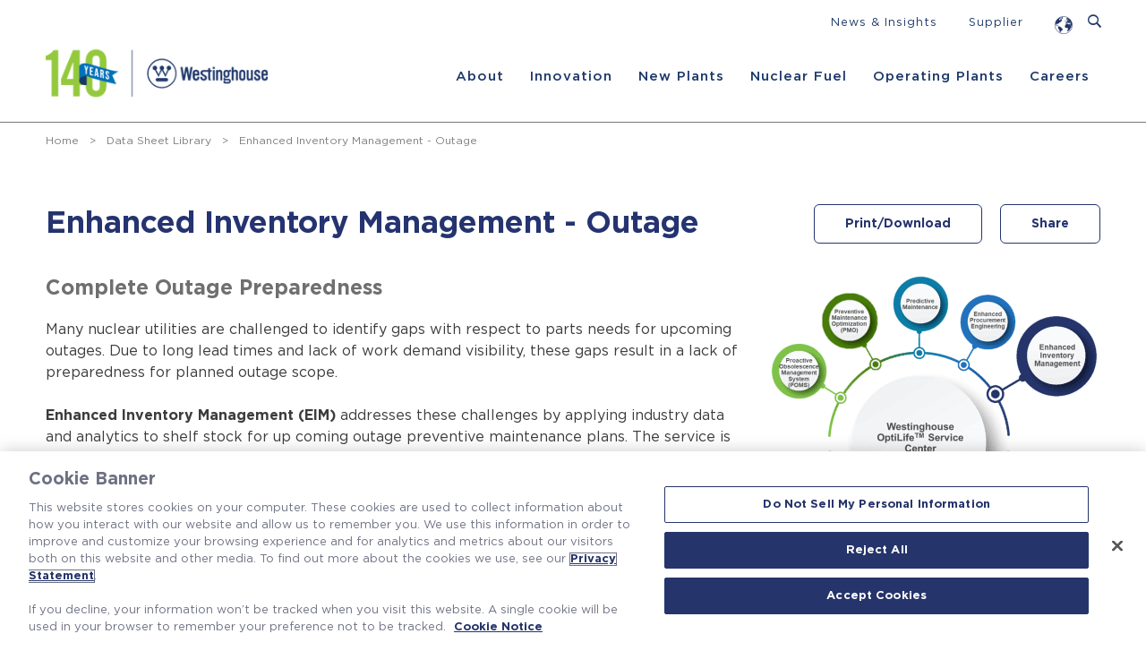

--- FILE ---
content_type: text/html; charset=utf-8
request_url: https://westinghousenuclear.com/data-sheet-library/enhanced-inventory-management-outage/
body_size: 41224
content:



<!doctype html>
<html id="HTML" xmlns="http://www.w3.org/1999/xhtml" lang="en-US">
	<head>
	    <!-- BrightEdge Autopilot -->

<!-- be_ixf, sdk, gho-->
<meta name="be:sdk" content="dotnet_sdk_1.4.29" />
<meta name="be:timer" content="0ms" />
<meta name="be:orig_url" content="https%3a%2f%2fwestinghousenuclear.com%2fdata-sheet-library%2fenhanced-inventory-management-outage%2f" />
<meta name="be:capsule_url" content="https%3a%2f%2fixfd1-api.bc0a.com%2fapi%2fixf%2f1.0.0%2fget_capsule%2ff00000000316430%2f1661452361" />
<meta name="be:norm_url" content="https%3a%2f%2fwestinghousenuclear.com%2fdata-sheet-library%2fenhanced-inventory-management-outage%2f" />
<meta name="be:api_dt" content="py_2026; pm_01; pd_13; ph_04; pmh_06; p_epoch:1768305983711" />
<meta name="be:mod_dt" content="py_2026; pm_01; pd_13; ph_04; pmh_06; p_epoch:1768305983711" />
<meta name="be:messages" content="0" />
<style>
.be-ix-link-block .be-related-link-container {margin-bottom: 20px;margin-top: -20px;text-align: center;}
.be-ix-link-block .be-related-link-container .be-label {margin: 0;    list-style-type: none;
    color: #fff;
    text-decoration: none;
    font-weight: 700;
    font-size: 20px;
    line-height: 1.1em;}
.be-ix-link-block .be-related-link-container .be-list { display: inline-block; list-style: none;margin: 0; padding: 0;}
.be-ix-link-block .be-related-link-container .be-list .be-list-item {display: inline-block;margin-right: 20px;margin-bottom: 6px;}
.be-ix-link-block .be-related-link-container .be-list .be-list-item .be-related-link {    color: #fff;
  text-decoration: none;}
.be-ix-link-block .be-related-link-container .be-list .be-list-item .be-related-link:hover {text-decoration: underline;}
.be-ix-link-block .be-related-link-container .be-list .be-list-item:last-child { margin-right: 0;}

@media (max-width: 767px) {
  .be-ix-link-block .be-related-link-container .be-label {width: 100%;margin-bottom: 10px;}
  .be-ix-link-block .be-related-link-container .be-list { display: block;width: 100%;}
  .be-ix-link-block .be-related-link-container .be-list .be-list-item {display: block;margin-right: 0;}
}
@media (min-width: 768px) {
  .be-ix-link-block .be-related-link-container {display: flex;align-items: baseline;}
  .be-ix-link-block .be-related-link-container .be-label {display: inline-block;margin-right: 20px;flex-grow: 0;flex-shrink: 0;}
}
</style>

<script  id="be-app-script" data-testmode="true" data-delay='0' data-customerid="f00000000316430" src="https://app-cf.bc0a.com/corejs/be-app.js"></script>
        
	    <!-- OneTrust Cookies Consent Notice -->
	    <script data-document-language="true" type="text/javascript" charset="UTF-8" data-domain-script="0191c3e8-0f58-7579-8d19-89b1de311e48" src="https://cdn.cookielaw.org/scripttemplates/otSDKStub.js"></script>
        <script type="text/javascript">function OptanonWrapper() { }</script>

	    <!-- Google Tag Manager -->
        <script>(function(w,d,s,l,i){w[l]=w[l]||[];w[l].push({'gtm.start': new Date().getTime(),event:'gtm.js'});var f=d.getElementsByTagName(s)[0], j=d.createElement(s),dl=l!='dataLayer'?'&l='+l:''; j.async=true; j.src='https://www.googletagmanager.com/gtm.js?id='+i+dl;f.parentNode.insertBefore(j,f); })(window,document,'script','dataLayer','GTM-PGFRZBC');</script>
        
		<title>Enhanced Inventory Management - Complete Outage Preparedness | Westinghouse Nuclear</title>
		
		<meta http-equiv="Content-Type" content="text/html; charset=UTF-8">
		<meta name="description" content="Many nuclear utilities are challenged to identify gaps with respect to parts needs for upcoming outages. Due to long lead times and lack of work demand visibility, these gaps result in a lack of preparedness for planned outage scope.">
		<meta name="viewport" content="width=device-width, initial-scale=1.0">
		<meta name="format-detection" content="telephone=no">
		
		<!-- Google site verification -->
        <meta name="verify-v1" content="LZtmA_Uk7KjtXGkyH--3n_UVHvrpIB2A71e6Q0SGJgk">

         <!-- stylesheets -->
		<link rel="stylesheet" href="/assets/css/ionicons.min.css">
        <link rel="stylesheet" href="/assets/css/droopmenu.css">
        <link rel="stylesheet" href="/assets/css/themes/_westinghouse-transparent_2020.css?v=2.0">
        <link rel="stylesheet" href="/assets/css/jquery.treeview_custom.css">
		<link rel="stylesheet" integrity="sha512-c7jR/kCnu09ZrAKsWXsI/x9HCO9kkpHw4Ftqhofqs+I2hNxalK5RGwo/IAhW3iqCHIw55wBSSCFlm8JP0sw2Zw==" crossorigin="anonymous" referrerpolicy="no-referrer" href="https://cdnjs.cloudflare.com/ajax/libs/flexslider/2.7.2/flexslider.min.css" />
		<link rel="stylesheet" integrity="sha512-e+0yqAgUQFoRrJ4pZigQXpOE0S7J9IGwmgH801h4H5ODqOCG8/GRfXHQ+9ab754NL79O7wDwdjwY3CcU8sEANg==" crossorigin="anonymous" referrerpolicy="no-referrer" href="https://cdnjs.cloudflare.com/ajax/libs/venobox/1.9.2/venobox.min.css" />
		<link rel="stylesheet" href="//code.jquery.com/ui/1.13.2/themes/base/jquery-ui.css">
		<link rel="stylesheet" href="/css/main.min.css?v=3.0" />

        <!-- various favicons -->
        <link rel="apple-touch-icon" sizes="76x76" href="/assets/fav/apple-touch-icon.png">
        <link rel="icon" type="image/png" sizes="32x32" href="/assets/fav/favicon-32x32.png">
        <link rel="icon" type="image/png" sizes="16x16" href="/assets/fav/favicon-16x16.png">
        <meta name="msapplication-TileColor" content="#da532c">
        <meta name="theme-color" content="#ffffff">
        
        <!-- canonical -->
        <link rel="canonical" itemprop="url" href="https://westinghousenuclear.com/data-sheet-library/enhanced-inventory-management-outage/" />
        
        <!-- Organization structured data -->
        <script type="application/ld+json"> 
        { 
            "@context": "https://schema.org", 
            "@type": "Organization", 
            "url": "https://westinghousenuclear.com/", 
            "logo": "https://westinghousenuclear.com/assets/img/westinghouse-logo-header-278.png", 
            "name": "Westinghouse Electric Company", 
            "description": "Westinghouse Electric Company is the world’s leading nuclear company, delivering safe, innovative technology and shaping the future of carbon-free energy solutions.", 
            "email": "dataprivacy@westinghouse.com", 
            "telephone": "+01-412-374-4111", 
            "address": { 
                "@type": "PostalAddress", 
                "streetAddress": "1000 Westinghouse Drive", 
                "addressLocality": "Cranberry Township", 
                "addressCountry": "US", 
                "addressRegion": "Pennsylvania", 
                "postalCode": "16066" 
            }
        } 
        </script> 
    </head>

	<body>
	    <!-- Google Tag Manager (noscript) -->
        <noscript><iframe src="https://www.googletagmanager.com/ns.html?id=GTM-PGFRZBC" height="0" width="0" style="display:none;visibility:hidden"></iframe></noscript>

        <!-- HEADER -->
        


<header class="header-bar  tertiary">
	<div class="droopmenu-navbar clearNav">
		<div class="droopmenu-inner">
			<div class="droopmenu-header">
				<a href="/" class="droopmenu-brand">
					<!--
					<img src="/assets/img/westinghouse-logo-header-white-278.png" alt="Westinghouse" class="nav-logo-white" width="212" height="51" />
					<img src="/assets/img/westinghouse-logo-header-278.png" alt="Westinghouse" class="nav-logo-blue" width="212" height="51" />
					-->
					<img src="https://westinghousenuclear.com/media/j0qj14ma/westinghouse-logo-header-white-140-278.png" alt="Westinghouse" class="nav-logo-white" width="212" height="51" />
					<img src="https://westinghousenuclear.com/media/550fcpcf/westinghouse-logo-header-140-278.png" alt="Westinghouse" class="nav-logo-blue" width="212" height="51" />
				</a>
				<a href="#" class="droopmenu-toggle" aria-label="Menu"></a>                
			</div><!-- droopmenu-header -->
			
			<div class="droopmenu-nav">
				<ul class="droopmenu">
					<li class="mobile-search">
						<div class="search-input-mobile">
                            <input id="search-field-mobile" placeholder="Search..." type="text" class="input-search">
                            <a href="" id="search-button-mobile" title="SUBMIT SEARCH" class="link-search">
                                <i class="ion-ios-search" title="Search"></i>
                            </a>
                        </div>
					</li>
					<li class="dm-nav-brand root"> 
						<a href="/">
							<!--
        					<img src="/assets/img/westinghouse-logo-header-white-278.png" alt="Westinghouse" class="nav-logo-white" width="212" height="51" />
        					<img src="/assets/img/westinghouse-logo-header-278.png" alt="Westinghouse" class="nav-logo-blue" width="212" height="51" />
        					-->
        					<img src="https://westinghousenuclear.com/media/j0qj14ma/westinghouse-logo-header-white-140-278.png" alt="Westinghouse" class="nav-logo-white" width="212" height="51" />
        					<img src="https://westinghousenuclear.com/media/550fcpcf/westinghouse-logo-header-140-278.png" alt="Westinghouse" class="nav-logo-blue" width="212" height="51" />
						</a> 
					</li>
					<!-- ABOUT ==================== -->
					<li>
                    	<a href="/about/" class="root">About</a> <!-- About -->
                    	<ul class="droopmenu-megamenu droopmenu-grid">
                    		<li class="droopmenu-grid-container">
                    			<div class="droopmenu-row">
                    			    <!-- Column 1 -->
                    				<ul class="droopmenu-col droopmenu-col1-5">
                    					<li class="depth-0"><a href="/about/leadership/">Leadership</a></li> <!-- Leadership -->
                    					<li class="depth-0"><a href="/about/history/">History</a></li> <!-- History -->
                    				</ul>
                    				<!-- Column 2 -->
                    				<ul class="droopmenu-col droopmenu-col1-5">
                    				    <li class="depth-0"><a href="https://info.westinghousenuclear.com/news-insights" target="_blank">News & Insights</a></li> <!-- Hubspot -->
                    					<li class="depth-0"><a href="/about/regional-operations/">Regional Operations</a></li> <!-- Regional Operations -->
                    				</ul>
                    				<!-- Column 3 -->
                    				<ul class="droopmenu-col droopmenu-col1-5">
                    				    <li class="depth-0"><a href="/about/locations/">Locations</a></li> <!-- Locations -->
                    					<li class="depth-0"><a href="/about/visitor-center/">Visitor Center</a></li> <!-- Visitor Center -->
                    				</ul>
                    				<!-- Column 4 -->
                    				<ul class="droopmenu-col droopmenu-col1-5">
                    					<li class="depth-0"><a href="/about/vision-values/">Vision &amp; Values</a></li> <!-- Vision & Values -->
                    					<li class="depth-0"><a href="/about/sustainability/">Sustainability</a></li> <!-- Sustainability -->
                    				</ul>
                    				<!-- Column 5 -->
                    				<ul class="droopmenu-col droopmenu-col1-5">
                    					<li class="depth-0"><a href="/about/community-and-education/">Community and Education</a></li> <!-- Community and Education -->
                                        <li class="depth-0"><a href="/strategic-partnership/">Strategic Partnership</a></li> <!-- Strategic Partnership -->
                    				</ul>
                    			</div>
                    			<!-- droopmenu-row -->
                    		</li>
                    	</ul>
                    </li>
                    
					<!-- INNOVATION ================== -->
					<li>
					    <a href="/innovation/" class="root">Innovation</a> <!-- Innovation -->
					    <ul class="droopmenu-megamenu droopmenu-grid">
                        	<li class="droopmenu-grid-container">
                        		<div class="droopmenu-row">
                        		    <!-- Column 1 -->
                        			<ul class="droopmenu-col droopmenu-col3">
                        				<li class="depth-0"><a href="/innovation/westinghouse-ai/">Westinghouse AI</a></li> <!-- HiVE / AI -->
                        				<li class="depth-0"><a href="/innovation/westinghouse-innovation-review/">Westinghouse Innovation Review</a></li> <!-- Westinghouse Innovation Review -->
                        			</ul>
                        			<!-- Column 2 -->
                        			<ul class="droopmenu-col droopmenu-col3">
                        			    <li class="depth-0"><a href="/innovation/lead-cooled-fast-reactor/">Lead-cooled Fast Reactor</a></li> <!-- Lead-cooled Fast Reactor -->
                        			</ul>
                        			<!-- Column 3 -->
                        			<ul class="droopmenu-col droopmenu-col3">
                        			    <li class="depth-0"><a href="/innovation/evinci-microreactor/">eVinci<sup>®</sup> Microreactor</a></li> <!-- eVinci® Microreactor -->
                        			</ul>
                        			<!-- Column 4 -->
                        			<ul class="droopmenu-col droopmenu-col3">
                                        <li class="depth-0"><a href="/innovation/evinci-in-space/">eVinci&#x2122; in Space</a></li> <!-- AstroVinci™ Microreactor -->
                        			</ul>
                        		</div>
                        		<!-- droopmenu-row -->
                        	</li>
                        </ul>
					</li> 
					
					<!-- ENERGY SYSTEMS ============== -->
					<li>
						<a href="/new-plants/" class="root">New Plants</a> <!-- Energy Systems -->
						<ul class="droopmenu-megamenu droopmenu-grid">
							<li class="droopmenu-grid-container">
								<div class="droopmenu-row">
									<!-- Column 1 -->
									<ul class="droopmenu-col droopmenu-col3">
                        				<li class="depth-0"><a href="/new-plants/ap1000-pwr/">AP1000&#xAE; PWR</a></li> <!-- AP1000 PWR -->
                                        <li class="depth-0"><a href="/new-plants/ap300-smr/">AP300&#x2122; SMR</a></li> <!-- AP300™ SMR -->
                            		</ul>
                            		<!-- Column 2 -->
                            		<ul class="droopmenu-col droopmenu-col3">
                        				<li class="depth-0"><a href="/data-sheet-library/long-duration-energy-storage-ldes/">Energy Storage</a></li> <!-- Energy Storage -->
                        				<li class="depth-0"><a href="/new-plants/icautomation/">I&amp;C/Automation</a></li> <!-- I&C/Automation -->
                            		</ul>
                            		<!-- Column 3 -->
                            		<ul class="droopmenu-col droopmenu-col3">
                            		    <li class="depth-0"><a href="/new-plants/planning-licensing/">Planning &amp; Licensing</a></li> <!-- Planning and Licensing -->
                            		    <li class="depth-0"><a href="/new-plants/engineering-construction/">Engineering &amp; Construction</a></li> <!-- Engineering & Construction -->
                        		    </ul>
									<!-- Column 4 -->
									<ul class="droopmenu-col droopmenu-col3">
                        				<li class="depth-0"><a href="/training-resource-solutions/">Training &amp; Resource Solutions</a></li> <!-- Training & Resource Solutions -->
                        		    </ul>
								</div><!-- droopmenu-row -->
							</li>
						</ul>
					</li>
					
					<!-- NUCLEAR FUEL ============== -->
					<li>
						<a href="/nuclear-fuel/" class="root">Nuclear Fuel</a> <!-- Nuclear Fuel -->
						<ul class="droopmenu-megamenu droopmenu-grid">
                        	<li class="droopmenu-grid-container">
                        		<div class="droopmenu-row">
                        		    <!-- Column 1 -->
                        			<ul class="droopmenu-col droopmenu-col3">
                        				<li class="depth-0"><a href="/nuclear-fuel/boiling-water-reactor-bwr/">Boiling Water Reactor (BWR)</a></li> <!-- Boiling Water Reactor (BWR) -->
                        				<li class="depth-0"><a href="/training-resource-solutions/">Training &amp; Resource Solutions</a></li> <!-- Training & Resource Solutions -->
                        			</ul>
                        			<!-- Column 2 -->
                        			<ul class="droopmenu-col droopmenu-col3">
                        				<li class="depth-0"><a href="/nuclear-fuel/pressurized-water-reactor-pwr/">Pressurized Water Reactor (PWR)</a></li> <!-- Pressurized Water Reactor (PWR) -->
                        				<li class="depth-0"><a href="/nuclear-fuel/vver/">VVER</a></li> <!-- VVER -->
                        			</ul>
                        			<!-- Column 3 -->
                        			<ul class="droopmenu-col droopmenu-col3">
                        			    <li class="depth-0"><a href="/nuclear-fuel/westinghouse-high-energy-fuel-program/">Westinghouse High Energy Fuel Program</a></li> <!-- Westinghouse High Energy Fuel Program -->
                        			</ul>
                        			<!-- Column 4 -->
                        			<ul class="droopmenu-col droopmenu-col3">
                        				<li class="depth-0"><a href="/nuclear-fuel/fuel-fabrication-operations/">Fuel Fabrication &amp; Operations</a></li> <!-- Fuel Fabrication & Operations -->
                        			</ul>
                        		</div>
                        		<!-- droopmenu-row -->
                        	</li>
                        </ul>
					</li>
					
					<!-- OPERATING PLANTS ============== -->
					<li>
						<a href="/operating-plants/" class="root">Operating Plants</a> <!-- Operating Plants -->
						<ul class="droopmenu-megamenu droopmenu-grid">
                        	<li class="droopmenu-grid-container">
                        		<div class="droopmenu-row">
                        		    <!-- Column 1 -->
                        			<ul class="droopmenu-col droopmenu-col1-5">
                        				<li class="depth-0"><a href="/operating-plants/long-term-operations/">Long-term Operations</a></li> <!-- Long-term Operations -->
                        				<li class="depth-0"><a href="/operating-plants/engineered-solutions/">Engineered Solutions</a></li> <!-- Engineered Solutions -->
                                        <li class="depth-0"><a href="/operating-plants/digital-optimization-services/">Digital Optimization Services</a></li> <!-- Digital Optimization Services -->
                                        
                        			</ul>
                        			<!-- Column 2 -->
                        			<ul class="droopmenu-col droopmenu-col1-5">
                        				<li class="depth-0"><a href="/training-resource-solutions/">Training &amp; Resource Solutions</a></li> <!-- Training & Resource Solutions -->
                        				<li class="depth-0"><a href="/operating-plants/staffing-solutions/">Staffing Solutions</a></li> <!-- Staffing Solutions -->
                                        <li class="depth-0"><a href="/operating-plants/bwr-services/">BWR Services</a></li> <!-- BWR Services -->
                        			</ul>
                        			<!-- Column 3 -->
                        			<ul class="droopmenu-col droopmenu-col1-5">
                        				<li class="depth-0"><a href="/operating-plants/outage-services/">Outage Services</a></li> <!-- Outage Services -->
                                        <li class="depth-0"><a href="/operating-plants/candu/">CANDU&#xAE;</a></li> <!-- CANDU -->
                                        <li class="depth-0"><a href="/operating-plants/parts-components/">Parts &amp; Components</a></li> <!-- Parts & Components -->
                        			</ul>
                        			<!-- Column 4 -->
                        			<ul class="droopmenu-col droopmenu-col1-5">
                        			    <li class="depth-0"><a href="/operating-plants/instrumentation-controls-systems/">Instrumentation &amp; Controls Systems</a></li> <!-- Instrumentation & Controls Systems -->
                                        <li class="depth-0"><a href="/operating-plants/environmental/">Environmental</a> <!-- Environmental -->
                                        </li>
                        			</ul>
                        			<!-- Column 5 -->
                        			<ul class="droopmenu-col droopmenu-col1-5">
                        				<li class="depth-0"><a href="/operating-plants/component-manufacturing/">Component Manufacturing</a></li> <!-- Component Manufacturing -->
                                        <li class="depth-0"><a href="/pwr-owners-group/">PWR Owners Group</a></li> <!-- PWR Owners Group -->
                                        <li class="depth-0"><a href="/operating-plants/contact-us/">Contact Us</a></li> <!-- Contact Us -->
                        			</ul>
                        		</div>
                        		<!-- droopmenu-row -->
                        	</li>
                        </ul>
					</li>
					
					<!-- CAREERS ============== -->
					<li>
						<a href="/careers/" class="root">Careers</a>
						<ul class="droopmenu-megamenu droopmenu-grid">
                        	<li class="droopmenu-grid-container">
                        		<div class="droopmenu-row">
                        		    <!-- Column 1 -->
                        			<ul class="droopmenu-col droopmenu-col3">
                        				<li class="depth-0"><a href="/careers/working-here/">Working Here</a></li> <!-- Working Here -->
                        			</ul>
                        			<!-- Column 2 -->
                        			<ul class="droopmenu-col droopmenu-col3">
                        				<li class="depth-0"><a href="/careers/career-types/">Career Types</a></li> <!-- Career Types -->
                        			</ul>
                        			<!-- Column 3 -->
                        			<ul class="droopmenu-col droopmenu-col3">
                        			    <li class="depth-0"><a href="/careers/students-new-graduates/">Students &amp; New Graduates</a></li> <!-- Students & New Graduates -->
                        			</ul>
                        			<!-- Column 4 -->
                        			<ul class="droopmenu-col droopmenu-col3">
                        				<li class="depth-0"><a href="https://careers.westinghousenuclear.com/">Search Jobs</a></li> 
                        			</ul>
                        		</div>
                        		<!-- droopmenu-row -->
                        	</li>
                        </ul>
					</li>
					
					<!-- mobile-only utility nav items -->	
					<li class="mobile-util">
					    <a href="#global-directory-modal" class="venobox venoboxinline vbox-item" data-vbtype="inline" data-title="inline content">
    						Global Directory
						</a>
					</li>
					<li class="mobile-util"><a href="https://info.westinghousenuclear.com/news-insights" target="_blank">News & Insights</a></li>
					<li class="mobile-util"><a href="/suppliers/" target="_blank">Supplier</a></li>
				</ul>
			</div><!-- droopmenu-nav -->
			
			<div class="droopmenu-extra">
				<ul class="droopmenu">                   
					<li><a href="https://info.westinghousenuclear.com/news-insights" target="_blank">News & Insights</a></li>
					<li><a href="/suppliers/" target="_blank">Supplier</a></li>
					<li class="droopmenu-open-globe">
					    <a href="#global-directory-modal" class="venobox venoboxinline vbox-item" data-vbtype="inline" data-title="inline content">
    						<div class="open-globe-icon open-globe-icon-blue">
    						    <svg xmlns="http://www.w3.org/2000/svg" width="20" height="20" viewBox="0 0 20 20" xmlns:v="https://vecta.io/nano"><g fill="#213569"><path d="M1.04 9.07c.05-.22 0-.44-.03-.66-.02.22-.04.44.03.66zM9.1 1.49h0 0 0z"/><path d="M.95 7.71c-.04.24.01.47.06.71l.04-.4v-.27c-.03-.01-.06-.03-.09-.04z"/><path d="M8.52 13.99h-.07c-.13-.07-.26-.13-.5-.34-.34-.3-.33-.83-.79-1.04q-.55-.25-1.03-.7v-.11c-.17-.16-.36-.17-.49-.04-.26-.02-.34-.06-.43-.1v-.1c-.11-.08-.26-.1-.35-.22-.23-.02-.62.29-.69.35q-.73-.28-.72-1.08c-.17-.12-.4-.03-.58-.15-.02-.3.29-.49.28-.78q-.17-.09-.52.36c-.93-.17-.5-1.22-.34-1.54.03 0 .07-.02.1-.03.01-.03.02-.06.04-.09.34-.03.67.11 1.01.02q.02.09.31.22c.05.22.02.44.05.65l.09.06c.31-.26.02-.63.17-.91.19-.35.7-.23.9-.57.06-.1-.03-.2-.03-.3q.69-.57.83-.59v.11c.03 0 .07.01.1.02.04-.13-.02-.26-.02-.39.26-.18.59-.2.87-.34 0 .03.01.06.02.09q-.26.14-.29.26.17.07.79-.19s-.09-.1-.14-.13v-.1c-.16-.08-.23-.25-.4-.32q.36-.11.37-.11-.13-.17-.63-.05c.51-.61 1.88.32 1.96-.61-.05-.04-.11-.1-.15-.14 0-.03.02-.06.03-.09q-.42-.64-.24-1.3h-.1c-.09.11-.2.2-.29.31-.23 0-.27-.06-.32-.22l.17-.25q-.26-.41-.36-.38s-.12-.08-.18-.1h0 0l-.09.04c0 .11 0 .13-.16.22 0 .24-.29.28-.33.49.21.27-.85 1.14-.87 1.14l-.07-.07c.02-.05.04-.13.03-.19h-.1c.06-.13.18-.22.2-.36q-.23-.04-.6-.58l-.1.04c.05-.09.11-.17.15-.27-.03-.05-.06-.12-.07-.18.44-.39 1.06-.5 1.52-.86-.01-.06-.01-.14 0-.19.03 0 .07-.02.09-.02 0 .06-.03.13-.06.18q.19-.11.35-.18s.01-.07.02-.1c.03 0 .07 0 .1-.01.01.05 0 .13-.01.18.21-.1.44-.15.62-.29a.24.24 0 0 0-.02-.09c.12-.11.28-.17.37-.31a.4.4 0 0 0 .18-.07c-.01.03-.03.06-.05.09.13 0 .15 0 .27-.09.01 0 .03.02.04.03l-.04.05c-.15.05-.28.11-.4.17q.15 0 .29-.11a.46.46 0 0 0 .1.01v.09h-.09 0l-.09.04c.03 0 .06.02.09.03.09.24.12.32-.39.51-.09.31-.51.05-.62.32q.35.06.37.08l-.04.09c.02.02.05.05.08.07-.02.05-.03.13-.02.18.2.01.38.35.53.43.01-.14-.08-.27-.08-.41.14.04.15.04.25.32l.1-.18h.1c.05-.08.03-.18.07-.27-.05-.03-.12-.09-.14-.14.08-.17.09-.18.19-.25a.57.57 0 0 0 .08.07c-.01.05-.06.12-.1.15.04.04.09.11.12.16.02-.02.06-.04.08-.06 0-.03-.02-.06-.03-.09.05-.02.13-.02.19-.01a.74.74 0 0 1 .23-.2.35.35 0 0 1-.17-.09c.03-.05.05-.14.05-.2-.03 0-.07-.01-.1-.02-.02-.05-.01-.13.01-.18-.02-.02-.06-.04-.08-.06a.67.67 0 0 1 .2 0c-.02-.02-.04-.06-.05-.08.05-.04.12-.07.18-.08-.05-.03-.13-.05-.18-.05.05-.03.12-.05.18-.05-.02-.02-.05-.05-.07-.08h-.1c.03-.02.06-.04.09-.05h-.11c.05-.03.11-.09.13-.14-.03 0-.07.02-.09.03.09-.11.1-.14.11-.26-.03 0-.07-.02-.1-.03-.03.01-.06.03-.08.05-.03 0-.17-.17-.2-.18l-.1.06c.04-.04.16-.15.42-.29-.35-.01-.59.24-.89.34.03-.06.07-.16.45-.29l.07-.02c.06-.01.14-.04.2-.07-.26-.03-.55.08-1.02.32l.07.07c-.02.02-.05.04-.08.05-.03-.01-.06-.03-.09-.04-.02.02-.06.04-.08.06.03.16.08.16.19.17-.01.03-.03.06-.05.09-.03-.02-.06-.04-.09-.05-.08.03-.21.08-.45.29a.4.4 0 0 0-.19.02v.09c-.03 0-.07 0-.1.01q-.02-.15.31-.43v-.09c.12-.03.13-.03.76-.48q.12.04.62-.13S8.71.77 8.68.77c-.46.04-1.35.53-1.36.54h-.07c-.11.08-.13.09-.15.24-.18.11-.39.17-.57.29q.09-.14.51-.36L7 1.4q-.3.13-.39.11l.09.05c-.03.03-.07.06-.09.08-.21.1-.24.11-.4.09a.34.34 0 0 1 .07-.19c-.01-.01-.03-.03-.04-.05q-.11.01-.44.24s.02-.07.02-.1c-.06 0-.13-.03-.19-.04.08-.06.17-.09.25-.15v-.02C3.44 2.54 1.61 4.61.8 7.13c.25.28.27.58.25.88.12 2.7 1.18 2.3 1.22 2.28.4.36.67.84 1.09 1.19v.1c.16.04.26.22.44.21l-.07-.07c.04-.04.1-.09.16-.11.07.07.24.67.15.81h-.1c-.05.19-.21.32-.24.52a.67.67 0 0 1 .12.16c-.25.28.39 1.29 1.24 1.97.06.05.15.12.14.39-.01.25.31 1.79.31 1.8l.28.59c-.01-.06-.03-.14-.05-.19q.09.07.21.54l.09.04c.02.11.36.46.44.49s.14-.02.12-.07c-.02-.04-.03-.13-.07-.17.01-.03.03-.06.04-.09-.06-.08-.16-.12-.23-.18q.05-.25-.07-.46h.07.1c0-.06 0-.14-.02-.2.03 0 .07-.01.1-.01l.06.02h0c.07-.01.1-.02.13-.04.02-.02.04-.07.06-.15l-.07-.07c0-.03.02-.06.03-.09q.22.03.28-.01c.32-.24.27-.69.56-.95.19-.17.49.02.68-.17.26-.26.03-.68.33-.93.21-.17.57-.14.66-.46.03-.15-.35-.7-.74-.73zm.58-12.5h0 0 0z"/><path d="M4.12 10.94l-.06-.02c-.02 0-.03-.01-.04-.04-.05 0-.06 0-.07.02l-.02.11c.02.04.16.03.16.03.02 0 .02 0 .04-.06v-.03z"/><path d="M4.42 10.75s.01-.04-.02-.07l-.02-.02c-.07-.05-.15-.09-.22-.14-.1-.08-.19-.18-.3-.25-.03-.02-.11-.07-.38-.12-.09-.01-.22.05-.24.1-.01.07.21.03.21.03.05-.03.42.16.42.16.04.03.04.04.05.06 0 .03-.03.05-.02.08 0 .02.02.02.07.04.04.01.07.02.08.04q0 0 0 .05s0 .05.06.06c.03 0 .04-.03.07-.03.06 0 .11.04.17.05.01 0 .05 0 .07-.02zm.97.42s-.02-.01-.03-.03h-.05s-.01.02-.02.02c-.04 0-.02.02-.02.03.03.01.07 0 .1.02 0 0 .01-.02.02-.03z"/><path d="M4.9 10.88s.02-.06-.01-.09c0 0-.1 0-.1.04 0 .02 0 .03-.02.03s-.06 0-.08-.02c-.03-.02-.04-.05-.07-.06-.08-.05-.08.01-.09.04 0 .03 0 .04.01.05.01.02.03.02.04.04.05.05 0 .1 0 .14 0 .02.06.03.11.04l.32.03h.07c.01-.02 0-.14-.02-.16-.04-.06-.11-.03-.16-.07z"/><path d="M4.4 10.94s-.03.06-.02.07a.1.1 0 0 0 .1.02c0-.01-.02-.05-.04-.07 0 0-.01-.01-.03-.02zm-.38-.88h0 0 0s.06-.04.07-.08h0s0-.04-.02-.05h-.03c-.01 0-.02.02-.03.03 0 0-.01.08 0 .08h0z"/></g><path d="M19.6 10.09c0 .43-.03.85-.08 1.26-.62 4.73-4.66 8.38-9.55 8.38a9.64 9.64 0 0 1-9.64-9.64 9.65 9.65 0 0 1 .46-2.96A9.71 9.71 0 0 1 5.81 1.4C7.07.79 8.48.46 9.97.46c2.17 0 4.18.72 5.79 1.93.02.01.03.02.05.04.25.19.48.39.71.6q0 0 0 0a9.13 9.13 0 0 1 .44.44h0a9.59 9.59 0 0 1 2.64 6.52v.11z" fill="none" stroke="#213569" stroke-miterlimit="10" stroke-width=".55"/><g fill="#213569"><path d="M17.52 14.85c-.02 0-.02 0-.09.09-.04.05-.05.06-.14.13-.05.03-.08.08-.13.11-.03.02-.06 0-.09.03-.01 0-.02.02-.03.03-.09.1-.09.11-.09.13 0 .01 0 .02-.01.04a.77.77 0 0 1-.17.21c-.04.04-.07.07-.08.09l-.1.19c-.12.24 0 .38.15.24l.64-.67.15-.2c.04-.06 0-.38 0-.41zm-5.55-9.24s-.02 0-.02-.01q0-.05.03-.06s.04-.06.05-.09a.4.4 0 0 0-.19-.17s-.14.01-.17.1c-.02.05-.03.08-.05.1s-.04 0-.06 0c-.01 0-.02.02-.02.03 0 .18.02.19.08.2.01 0 .02 0 .02.07 0 .02 0 .03-.04.04-.05.02-.06.08-.06.11 0 0 0 .03.02.04.04.06.27-.02.27-.02.02-.02 0-.05.04-.06h.07c.07 0 .08 0 .09-.02l-.01-.23q0 0-.04 0z"/><path d="M12.84 5.83v-.09q0 0-.12-.04s-.02-.01-.04-.04c-.02-.04-.03-.08-.06-.11-.01 0-.03-.02-.06-.04q-.09-.04-.09-.15s-.05-.08-.14-.17c-.03-.03-.06-.03-.09-.04-.07-.04.02-.12.06-.13q.02-.11 0-.13c-.03-.05-.1-.05-.14-.08q0 0 .01-.04s.01-.1 0-.12c-.04 0-.07.04-.11.04s-.07-.02-.11-.01c-.01 0-.03 0-.04.01s-.08.16-.08.16q0 0 0 .12l-.03.1c.01.01.01.02.05.04l.08.04c.06.05.09.12.14.17.03.04.1 0 .13.06.01.03.03.1.02.15 0 .03-.04.05-.05.08 0 .02 0 .1.03.13 0 0 .02.01.02.02 0 .04-.05.06-.07.09.09.04.17.08.12.13-.03.03-.07.03-.09.07v.11c.02.01.17-.04.2-.06.02 0 .02-.01.05-.01h.21c.01 0 .03 0 .04-.02l.09-.06c.08-.03.08-.04.09-.05.03-.05-.02-.1-.02-.15zm4.24 2.66h-.03c-.02.01-.04.03-.07.05-.04.02-.08.03-.12.05 0 0-.01 0-.01.02-.04.12 0 .22.08.18.03-.01.04-.05.05-.07.02-.02.04-.03.05-.05v-.06c-.01-.08.03-.11.03-.11z"/><path d="M16.15 8.59s-.04.01-.05.02v.06.04l.12.03h.14.03l.02-.04s-.21-.1-.27-.1zm-.65-.24s.04-.03.04-.06 0-.06-.02-.06c-.02.02-.05.03-.07.04q0 0-.19 0c-.02 0-.14.02-.14.03-.01 0-.02.04-.02.06.04.01.07.01.11.03q0 0 .11.09s.05.05.07.05h.08.03c.02 0 .04-.02.04-.04 0-.05-.07-.05-.06-.1l.03-.03zm-.79-.53v-.18c0-.02 0-.05-.09-.05-.02 0-.05 0-.04.1 0 .08.04.13.04.13.01.01.09 0 .1 0z"/><path d="M14.76 8.18l-.03-.12v-.12-.07c0-.01 0-.02-.07-.02s-.07.03-.07.04 0 .02.02.04.03.04.03.07c0 .05-.03.1-.02.15.03.06.15.09.15.05z"/><path d="M19.3 9.85q-.09.24-.22.28-.13.04-.05-.26L19 9.85l-.06.09q-.02-.66 0-.66c0 .06.13.47.31.51.03-.04.06-.1.07-.15.02.04.03.11.03.16.01.1.12.2.24.19-.03-2.53-1.03-4.82-2.64-6.52h0l-.44-.44q0 0 0 0l-.71-.6c-.02-.01-.03-.03-.05-.04 0 0 .01.02.02.02-.22 0-.26-.28-.48-.29.35.32.37.36.42.46a.42.42 0 0 0-.16-.04c.03.04.08.09.1.13 0 .03-.01.06-.02.08q.15.17.2.25h-.08s0-.01-.22-.17c-.03.04-.09.07-.13.08-.13-.19-.37-.26-.5-.44.08.06.38.24.58.23.05-.08.09-.13-.08-.3-.33-.21-.74-.26-1.05-.5-.02.01-.05.03-.08.04-.05-.02-.11-.05-.15-.09.03 0 .06 0 .09-.01-.11-.11-.41-.14-.42-.14.01.03.03.06.04.09-.02-.01-.05-.03-.07-.05v.08s-.07-.1-.11-.12a.35.35 0 0 1-.08.05c.01.02.03.05.04.07-.02.05-.05.11-.09.15-.02-.02-.04-.04-.05-.06h-.09c.03.08.02.17.07.25-.04-.03-.11-.06-.16-.08.01.02.03.05.05.07q-.05.08-.07.24l.18-.1c.02.01.05.03.07.04-.02.01-.05.03-.07.05.09.19-.05.33.05.52q-.09.26-.14.3l-.07-.03c-.01.02-.03.05-.04.08.01.02.03.05.04.07q-.18.31-.16.37c.03.12.33 1.28.84.6h.09c.1.2.22.28.29.5.04.04.09.1.11.15.02 0 .06 0 .08.01.07-.05.12-.12.2-.17q-.1-.58.11-.6c-.11-.2-.34-.32-.44-.53-.1-.23.22-.52-.05-.71 0-.03.05.01.04-.01l.07-.07c.21.04.31.07.18.44-.07.18.26.88.57.75l.06.06v.09h-.17c0 .34.26.63.19.98-.12-.01-.22-.07-.34-.06l-.58.18q-.17-.13-.22-.36l.13-.14q-.02-.08-.17-.21-.07.02-.21.15c.01.22.15.42.13.64q-.29.11-.31.39-.08.07-.25.14v.2q0 0-.26.13c-.06-.02-.13-.03-.19-.04.02.05.06.12.1.16a.35.35 0 0 0-.05.08c-.05-.02-.1-.06-.13-.1h-.1-.02s-.07.11-.08.16c.68.17.58.77.52.86 0 0-.74-.06-.94 0-.01.02-.02.06-.03.08.19.27-.05.6.12.86-.01.05-.03.11-.05.16.04.03.07.04.1.05h.16 0l.06.02s.09.08.14.11q.23-.17.51-.16c.12-.2.07-.44.19-.63.1-.16.31-.19.4-.34-.01-.05-.03-.12-.03-.17l.07-.07q.31.03.58-.2s.99.83.99.92a.69.69 0 0 0 .08.03q.04-.1-.04-.23s.04-.04.05-.07l.08.04c.02 0 .06-.02.08-.03-.73-.53-.88-.63-.85-.92l.08-.04q.93.85 1.11 1.31c.07.17.07.17.17.24.02-.02.05-.03.07-.05 0-.03-.02-.07-.02-.09.04-.03.1-.07.14-.11-.01-.16-.2-.23-.23-.38.14-.01.15-.03.22-.11.15.02.19.02.26 0-.05.15.02.38.35.75.05-.02.11-.06.15-.08h.01l.08.03a.57.57 0 0 1 .07.08c.1-.04.18-.14.29-.16.06.12.13.27-.06.94-.13.06-.28.02-.39.13q-1.06-.26-1.14-.13c.07.15.05.16-.02.25l-1.15-.55c.15-.13-.02-.31.08-.44-.15-.08-2.17.36-2.18.37l-1.11 1.57c-.08.22-.31.35-.35.59-.03.17.18.24.19.39.03.38-.1.74-.11 1.11a6.83 6.83 0 0 0 1.15.83c.56.11 1.01-.35 1.56-.3.03.08.02.17.07.25q.49.03.5.05c-.04.21-.22.39-.21.62l.13.24s0 .55.06.71c.05.16-.27.75-.25.81-.47.76-.35.67-.51.98-.15.31-.14.26.1.48.23.22 1.52-.62 2.11-1.23s1-1.2.99-1.35h0q.33-.84.9-1.39c.83-.8.77-1.27.77-1.27-.15.15-.24.14-.3.14-.05.03-.13.06-.19.06v-.09c-.02-.01-.05-.03-.07-.04.08-.14-.06-.46-.22-.49q-.08-.86-.61-2.07h.08q.07.17.12.24l.11-.15s.15.62.3.8c0 0 .4.59.28 1.44l.06.06c.41-.35.51-.33.57-.32.15-.35.39-.64.59-.95v-.11q-.05-.1-.18-.51zm-1.9-2.5s-.43-.04-.63.12c-.12-.13 0-.59.05-.84.02-.01.05-.03.07-.04.06.03.15.06.21.06 0 .22 0 .23.13.29.09-.12.08-.13.06-.24-.02-.03-.04-.08-.06-.11.02 0 .06.01.08.02.01-.02.03-.05.04-.07.03 0 .06 0 .08.01v.18q.46.44.58.48c.11.32.11.34-.63.15z"/></g></svg>
    						</div>
    						<div class="open-globe-icon open-globe-icon-white">
    						    <svg width="20" height="19" fill="none" xmlns="http://www.w3.org/2000/svg"><mask id="a" fill="#fff"><path d="M1.194 8.354c.046-.201.01-.4-.034-.598-.025.202-.035.404.034.598z"/></mask><path d="M1.194 8.354c.046-.201.01-.4-.034-.598-.025.202-.035.404.034.598z" fill="#fff"/><path d="m1.194 8.354-.942.334 1.151 3.254.766-3.366-.975-.222zm-.034-.598.976-.217-1.969.095.993.122zm.034.598.975.222c.101-.443.01-.84-.033-1.037l-.976.217-.976.217c.02.093.028.139.03.17.003.024 0 .015.005-.01l.975.221zm-.034-.598-.993-.122c-.028.232-.066.63.085 1.054l.942-.334.943-.333c.007.02.005.027.004.006 0-.026.001-.068.011-.148l-.992-.123z" fill="#fff" mask="url(#a)"/><mask id="b" fill="#fff"><path d="M9.14 1.442v.002-.005.003z"/></mask><path d="M9.14 1.442v.002-.005.003z" fill="#fff"/><path d="M9.14 1.442h-1v.002h2v-.002h-1zm0 .002h1V1.44h-2v.005h1zm0-.005h-1v.003h2v-.003h-1z" fill="#fff" mask="url(#b)"/><mask id="c" fill="#fff"><path d="M1.105 7.11c-.04.218.01.432.055.646.015-.12.034-.242.044-.364a9.102 9.102 0 0 1-.01-.244l-.09-.038z"/></mask><path d="M1.105 7.11c-.04.218.01.432.055.646.015-.12.034-.242.044-.364a9.102 9.102 0 0 1-.01-.244l-.09-.038z" fill="#fff"/><path d="m1.105 7.11.368-.93-1.13-.448L.12 6.93l.984.181zm.055.646-.978.21 1.97-.084-.992-.126zm.044-.364.997.078.005-.064-.003-.063-.999.049zm-.01-.244 1-.023-.015-.663-.616-.244-.369.93zm-.09-.038L.122 6.93c-.083.452.027.875.061 1.037l.978-.21.978-.21-.03-.143a1.298 1.298 0 0 1-.015-.09c-.006-.043-.001-.043-.005-.021l-.983-.182zm.056.646.992.126c.01-.081.037-.258.049-.412l-.997-.078-.997-.078c-.007.09-.019.157-.039.316l.992.126zm.044-.364.999-.05a8.187 8.187 0 0 1-.009-.217l-1 .023-1 .022c.003.1.007.193.011.27l1-.048zm-.01-.244.369-.93-.007-.003a4.121 4.121 0 0 1-.019-.008l-.064-.026-.368.93-.369.929.007.003.019.008.064.026.368-.93z" fill="#fff" mask="url(#c)"/><mask id="d" fill="#fff"><path d="m8.573 12.843-.07-.01a1.68 1.68 0 0 1-.493-.298c-.33-.272-.325-.757-.782-.95a3.721 3.721 0 0 1-1.018-.642c0-.03.002-.07.004-.1-.164-.143-.356-.157-.486-.036-.25-.02-.336-.057-.42-.094a1.36 1.36 0 0 0-.01-.092c-.113-.07-.257-.09-.343-.197-.225-.017-.608.266-.683.32-.48-.168-.716-.498-.711-.988-.172-.108-.4-.03-.57-.142-.02-.272.287-.442.273-.713-.108-.055-.28.053-.514.326-.915-.16-.488-1.117-.337-1.407l.1-.03c.009-.025.024-.057.034-.082.333-.026.664.098.997.018.014.054.114.12.302.196.048.197.025.397.051.595l.085.053c.306-.233.023-.571.172-.833.183-.319.69-.213.884-.519.06-.095-.035-.178-.035-.27.457-.345.729-.525.817-.542l.008.105.097.019c.037-.12-.019-.237-.017-.356.254-.168.582-.18.853-.31l.02.084c-.17.085-.267.164-.29.239.11.04.37-.019.781-.175a.873.873 0 0 0-.138-.123c0-.026.004-.061.006-.09-.157-.072-.231-.23-.394-.295.238-.066.359-.1.361-.103-.082-.101-.288-.117-.617-.048.499-.555 1.851.292 1.928-.553a1.236 1.236 0 0 1-.147-.13l.026-.083c-.275-.39-.355-.787-.239-1.189h-.103c-.094.096-.199.182-.285.283-.228-.005-.266-.053-.32-.196.054-.076.113-.149.165-.225-.17-.252-.289-.368-.354-.347a.737.737 0 0 0-.18-.092l-.094.036c0 .102.002.122-.154.2.01.217-.287.258-.326.447.205.243-.841 1.035-.857 1.039l-.065-.067a.388.388 0 0 0 .03-.174h-.097c.06-.115.182-.198.201-.33-.153-.025-.35-.202-.593-.531l-.097.035c.045-.083.112-.157.15-.246a.428.428 0 0 1-.072-.16c.434-.358 1.044-.461 1.502-.787a.49.49 0 0 1-.002-.175l.092-.02a.5.5 0 0 1-.058.165c.128-.064.243-.118.346-.159l.022-.09.095-.012a.27.27 0 0 1-.015.164c.203-.09.428-.136.612-.262l-.017-.086c.118-.098.275-.158.363-.287a.607.607 0 0 0 .176-.062 1.71 1.71 0 0 0-.048.078c.13.005.148.005.266-.082l.039.029-.042.044c-.148.046-.28.097-.396.152a.48.48 0 0 0 .287-.099l.093.01-.002.087-.086.01c-.025.01-.06.028-.084.038l.09.03c.094.221.12.289-.386.466-.087.28-.504.044-.61.295.228.034.35.057.365.069l-.039.087c.023.017.052.042.075.06-.023.046-.032.118-.023.168.197.01.371.318.52.391.01-.13-.078-.246-.08-.375.142.035.147.035.249.288.027-.05.063-.113.094-.159h.1c.053-.074.03-.166.072-.242a.325.325 0 0 1-.142-.126c.082-.16.088-.163.188-.225l.076.06a.308.308 0 0 1-.097.142c.038.04.084.1.114.145l.083-.058-.033-.08a.436.436 0 0 1 .186-.01c.044-.071.15-.139.225-.186a.42.42 0 0 1-.172-.08.408.408 0 0 0 .05-.182l-.096-.018a.243.243 0 0 1 .01-.168C8.944 2 8.91 1.98 8.887 1.961a.517.517 0 0 1 .195 0c-.016-.02-.035-.05-.05-.074a.464.464 0 0 1 .182-.074.35.35 0 0 0-.18-.044.386.386 0 0 1 .174-.05l-.065-.07a1.745 1.745 0 0 0-.096.008l.084-.046c-.032 0-.076-.003-.107-.005a.364.364 0 0 0 .128-.126c-.026.007-.065.016-.091.025.088-.097.1-.127.107-.239l-.098-.025-.082.043c-.03-.01-.172-.154-.2-.163-.032.016-.07.037-.098.053.038-.035.153-.14.415-.267-.349-.01-.582.22-.882.313.027-.051.072-.143.442-.267l.07-.021c.062-.013.144-.037.201-.06C8.682.84 8.4.946 7.93 1.167l.065.064-.076.047-.085-.04a2.936 2.936 0 0 1-.08.053c.035.145.08.148.19.156-.014.023-.033.054-.046.08-.025-.015-.06-.033-.085-.047-.076.027-.204.07-.443.26a.33.33 0 0 0-.186.02c0 .024-.002.058-.004.085-.029.003-.065.009-.094.01-.01-.093.09-.224.3-.393 0-.024-.003-.06-.005-.086.119-.027.132-.03.748-.434.08.024.284-.016.61-.12-.023-.021-.048-.06-.08-.066-.457.032-1.333.487-1.341.492l-.067.013c-.11.058-.13.07-.151.21-.18.101-.387.156-.557.267.06-.084.23-.193.507-.325l-.044-.078c-.195.078-.324.112-.386.1.026.015.06.033.088.045l-.092.078c-.207.096-.235.097-.396.081a.372.372 0 0 1 .065-.175.42.42 0 0 1-.036-.044c-.074.008-.219.083-.433.223l.025-.089a3.229 3.229 0 0 1-.19-.035c.075-.055.167-.085.247-.133V1.37C3.567 2.395 1.761 4.283.958 6.587c.246.253.27.527.246.806.122 2.467 1.161 2.097 1.207 2.08.398.33.662.767 1.077 1.088v.086c.159.037.25.2.436.188l-.072-.062a.42.42 0 0 1 .154-.1c.073.063.232.608.148.74l-.096.002c-.044.172-.208.296-.233.474.042.038.09.096.116.142-.244.251.383 1.175 1.221 1.798.063.047.151.113.14.359-.012.228.3 1.631.304 1.64l.273.538a1.214 1.214 0 0 0-.047-.177c.06.041.13.205.21.49.027.013.063.029.092.04.017.098.36.418.434.448.075.03.14-.02.119-.061-.021-.04-.031-.115-.065-.156l.044-.078c-.06-.07-.155-.106-.226-.166a.566.566 0 0 0-.073-.421.887.887 0 0 1 .073.008h.097a.916.916 0 0 0-.015-.178 1.75 1.75 0 0 0 .096-.014l.06.02c.068-.01.1-.017.125-.038.023-.021.035-.06.06-.138a2.311 2.311 0 0 1-.067-.064l.032-.08c.144.022.236.018.276-.01.32-.221.264-.632.549-.87.191-.16.486.02.671-.153.255-.235.03-.623.327-.844.205-.154.559-.129.65-.42.03-.139-.347-.64-.728-.666v.005z"/></mask><path d="m8.573 12.843-.07-.01a1.68 1.68 0 0 1-.493-.298c-.33-.272-.325-.757-.782-.95a3.721 3.721 0 0 1-1.018-.642c0-.03.002-.07.004-.1-.164-.143-.356-.157-.486-.036-.25-.02-.336-.057-.42-.094a1.36 1.36 0 0 0-.01-.092c-.113-.07-.257-.09-.343-.197-.225-.017-.608.266-.683.32-.48-.168-.716-.498-.711-.988-.172-.108-.4-.03-.57-.142-.02-.272.287-.442.273-.713-.108-.055-.28.053-.514.326-.915-.16-.488-1.117-.337-1.407l.1-.03c.009-.025.024-.057.034-.082.333-.026.664.098.997.018.014.054.114.12.302.196.048.197.025.397.051.595l.085.053c.306-.233.023-.571.172-.833.183-.319.69-.213.884-.519.06-.095-.035-.178-.035-.27.457-.345.729-.525.817-.542l.008.105.097.019c.037-.12-.019-.237-.017-.356.254-.168.582-.18.853-.31l.02.084c-.17.085-.267.164-.29.239.11.04.37-.019.781-.175a.873.873 0 0 0-.138-.123c0-.026.004-.061.006-.09-.157-.072-.231-.23-.394-.295.238-.066.359-.1.361-.103-.082-.101-.288-.117-.617-.048.499-.555 1.851.292 1.928-.553a1.236 1.236 0 0 1-.147-.13l.026-.083c-.275-.39-.355-.787-.239-1.189h-.103c-.094.096-.199.182-.285.283-.228-.005-.266-.053-.32-.196.054-.076.113-.149.165-.225-.17-.252-.289-.368-.354-.347a.737.737 0 0 0-.18-.092l-.094.036c0 .102.002.122-.154.2.01.217-.287.258-.326.447.205.243-.841 1.035-.857 1.039l-.065-.067a.388.388 0 0 0 .03-.174h-.097c.06-.115.182-.198.201-.33-.153-.025-.35-.202-.593-.531l-.097.035c.045-.083.112-.157.15-.246a.428.428 0 0 1-.072-.16c.434-.358 1.044-.461 1.502-.787a.49.49 0 0 1-.002-.175l.092-.02a.5.5 0 0 1-.058.165c.128-.064.243-.118.346-.159l.022-.09.095-.012a.27.27 0 0 1-.015.164c.203-.09.428-.136.612-.262l-.017-.086c.118-.098.275-.158.363-.287a.607.607 0 0 0 .176-.062 1.71 1.71 0 0 0-.048.078c.13.005.148.005.266-.082l.039.029-.042.044c-.148.046-.28.097-.396.152a.48.48 0 0 0 .287-.099l.093.01-.002.087-.086.01c-.025.01-.06.028-.084.038l.09.03c.094.221.12.289-.386.466-.087.28-.504.044-.61.295.228.034.35.057.365.069l-.039.087c.023.017.052.042.075.06-.023.046-.032.118-.023.168.197.01.371.318.52.391.01-.13-.078-.246-.08-.375.142.035.147.035.249.288.027-.05.063-.113.094-.159h.1c.053-.074.03-.166.072-.242a.325.325 0 0 1-.142-.126c.082-.16.088-.163.188-.225l.076.06a.308.308 0 0 1-.097.142c.038.04.084.1.114.145l.083-.058-.033-.08a.436.436 0 0 1 .186-.01c.044-.071.15-.139.225-.186a.42.42 0 0 1-.172-.08.408.408 0 0 0 .05-.182l-.096-.018a.243.243 0 0 1 .01-.168C8.944 2 8.91 1.98 8.887 1.961a.517.517 0 0 1 .195 0c-.016-.02-.035-.05-.05-.074a.464.464 0 0 1 .182-.074.35.35 0 0 0-.18-.044.386.386 0 0 1 .174-.05l-.065-.07a1.745 1.745 0 0 0-.096.008l.084-.046c-.032 0-.076-.003-.107-.005a.364.364 0 0 0 .128-.126c-.026.007-.065.016-.091.025.088-.097.1-.127.107-.239l-.098-.025-.082.043c-.03-.01-.172-.154-.2-.163-.032.016-.07.037-.098.053.038-.035.153-.14.415-.267-.349-.01-.582.22-.882.313.027-.051.072-.143.442-.267l.07-.021c.062-.013.144-.037.201-.06C8.682.84 8.4.946 7.93 1.167l.065.064-.076.047-.085-.04a2.936 2.936 0 0 1-.08.053c.035.145.08.148.19.156-.014.023-.033.054-.046.08-.025-.015-.06-.033-.085-.047-.076.027-.204.07-.443.26a.33.33 0 0 0-.186.02c0 .024-.002.058-.004.085-.029.003-.065.009-.094.01-.01-.093.09-.224.3-.393 0-.024-.003-.06-.005-.086.119-.027.132-.03.748-.434.08.024.284-.016.61-.12-.023-.021-.048-.06-.08-.066-.457.032-1.333.487-1.341.492l-.067.013c-.11.058-.13.07-.151.21-.18.101-.387.156-.557.267.06-.084.23-.193.507-.325l-.044-.078c-.195.078-.324.112-.386.1.026.015.06.033.088.045l-.092.078c-.207.096-.235.097-.396.081a.372.372 0 0 1 .065-.175.42.42 0 0 1-.036-.044c-.074.008-.219.083-.433.223l.025-.089a3.229 3.229 0 0 1-.19-.035c.075-.055.167-.085.247-.133V1.37C3.567 2.395 1.761 4.283.958 6.587c.246.253.27.527.246.806.122 2.467 1.161 2.097 1.207 2.08.398.33.662.767 1.077 1.088v.086c.159.037.25.2.436.188l-.072-.062a.42.42 0 0 1 .154-.1c.073.063.232.608.148.74l-.096.002c-.044.172-.208.296-.233.474.042.038.09.096.116.142-.244.251.383 1.175 1.221 1.798.063.047.151.113.14.359-.012.228.3 1.631.304 1.64l.273.538a1.214 1.214 0 0 0-.047-.177c.06.041.13.205.21.49.027.013.063.029.092.04.017.098.36.418.434.448.075.03.14-.02.119-.061-.021-.04-.031-.115-.065-.156l.044-.078c-.06-.07-.155-.106-.226-.166a.566.566 0 0 0-.073-.421.887.887 0 0 1 .073.008h.097a.916.916 0 0 0-.015-.178 1.75 1.75 0 0 0 .096-.014l.06.02c.068-.01.1-.017.125-.038.023-.021.035-.06.06-.138a2.311 2.311 0 0 1-.067-.064l.032-.08c.144.022.236.018.276-.01.32-.221.264-.632.549-.87.191-.16.486.02.671-.153.255-.235.03-.623.327-.844.205-.154.559-.129.65-.42.03-.139-.347-.64-.728-.666v.005z" fill="#fff" stroke="#fff" stroke-width="2" mask="url(#d)"/><mask id="e" fill="#fff"><path d="M9.14 1.445v-.002.005-.003z"/></mask><path d="M9.14 1.445v-.002.005-.003z" fill="#fff"/><path d="M9.14 1.445h1v-.002h-2v.002h1zm0-.002h-1v.005h2v-.005h-1zm0 .005h1v-.003h-2v.003h1z" fill="#fff" mask="url(#e)"/><path d="m4.134 10.06.059.038-.063.045c-.017-.001-.034-.003-.048-.007l-.033-.021c-.004-.008 0-.032.005-.055h.08zm.06 0 .004.027-.05-.027h.047zm.034 0-.01.02-.01.007v-.027h.02z" fill="#fff" stroke="#fff"/><mask id="f" fill="#fff"><path d="M4.531 9.887c.013-.015.01-.041-.017-.062-.006-.006-.016-.011-.021-.014-.07-.048-.148-.084-.215-.133-.1-.073-.185-.163-.294-.228-.035-.02-.113-.068-.375-.112-.092-.012-.222.04-.232.096-.013.065.205.026.207.024.052-.028.413.147.415.149.036.023.044.039.046.05.006.026-.025.042-.021.069.002.014.021.019.069.033.04.01.065.018.075.032l.005.05c.002.031.008.046.056.05.03.004.042-.031.07-.03.058 0 .106.04.163.042h.013c.008 0 .043 0 .056-.018v.002z"/></mask><path d="M4.531 9.887c.013-.015.01-.041-.017-.062-.006-.006-.016-.011-.021-.014-.07-.048-.148-.084-.215-.133-.1-.073-.185-.163-.294-.228-.035-.02-.113-.068-.375-.112-.092-.012-.222.04-.232.096-.013.065.205.026.207.024.052-.028.413.147.415.149.036.023.044.039.046.05.006.026-.025.042-.021.069.002.014.021.019.069.033.04.01.065.018.075.032l.005.05c.002.031.008.046.056.05.03.004.042-.031.07-.03.058 0 .106.04.163.042h.013c.008 0 .043 0 .056-.018v.002z" fill="#fff"/><path d="M4.531 9.887h-1v2.512l1.726-1.825-.726-.687zm-.017-.062-.68.734.029.026.03.023.62-.783zm-.021-.014-.57.821.022.016.023.014.525-.851zm-.215-.133.595-.804-.006-.005-.007-.004-.582.813zm-.294-.228.515-.858-.012-.007-.011-.006-.492.87zm-.375-.112.166-.986-.016-.003-.016-.002-.134.991zm-.232.096.98.2.003-.014.003-.015-.986-.171zm.207.024-.48-.877-.109.06-.09.083.679.734zm.415.149-.679.734.067.062.077.049L4 9.607zm.046.05-.984.177.003.017.004.017.977-.211zm-.021.069.991-.134-.001-.01-.99.144zm.069.033-.284.96.014.003.014.004.256-.967zm.075.032.993-.115-.028-.243-.137-.202-.829.56zm.005.05.998-.06-.001-.028-.003-.027-.994.115zm.056.05.115-.992-.005-.001-.11.994zm.07-.03-.061.999.03.002H4.3v-1zm.163.042-.03.999h.03v-1zm.069-.018h1V6.906L3.734 9.281l.797.604zm0 .002.726.687c.275-.29.32-.663.253-.947a1.062 1.062 0 0 0-.375-.586l-.621.784-.621.783a.938.938 0 0 1-.328-.518.97.97 0 0 1 .24-.89l.726.687zm-.017-.062.679-.734a1.052 1.052 0 0 0-.153-.118l-.027-.017.005.003-.525.852-.525.85c.008.005.019.012.014.01l-.015-.01a.923.923 0 0 1-.132-.102l.679-.734zm-.021-.014.57-.822a1.924 1.924 0 0 0-.11-.07l-.07-.041c-.04-.023-.029-.018-.01-.004l-.595.804-.594.804c.085.063.169.11.203.13.05.028.044.026.036.02l.57-.821zm-.215-.133.582-.813-.019-.016-.063-.053a2.15 2.15 0 0 0-.28-.204l-.514.858-.515.857c-.018-.01-.02-.015.021.02l.078.065c.034.027.077.063.129.1l.581-.814zm-.294-.228.492-.871-.028-.015a1.475 1.475 0 0 0-.235-.104 2.652 2.652 0 0 0-.438-.108l-.166.986-.167.986c.091.015.119.026.108.023a.395.395 0 0 1-.061-.029l-.004-.002.002.001.005.003.492-.87zm-.375-.112.134-.99a1.3 1.3 0 0 0-.979.278 1.07 1.07 0 0 0-.372.636l.985.172.986.171a.931.931 0 0 1-.318.557.7.7 0 0 1-.57.168l.134-.992zm-.232.096-.98-.2a1.021 1.021 0 0 0 .722 1.19c.18.054.342.048.39.047a1.745 1.745 0 0 0 .243-.026l.04-.008.046-.011a1.032 1.032 0 0 0 .152-.054c.009-.004.142-.059.273-.18l-.679-.734-.679-.734c.13-.12.264-.176.273-.18a.999.999 0 0 1 .15-.052.79.79 0 0 1 .082-.018s.011-.002.032-.002c.01 0 .034-.001.067.001a.955.955 0 0 1 .616.31c.22.244.29.565.232.851l-.98-.2zm.207.024.48.877a.97.97 0 0 1-.587.112.648.648 0 0 1-.096-.02l.044.017.095.042.029.014a.064.064 0 0 0 .001 0l-.01-.005a.802.802 0 0 1-.02-.01l-.032-.019a1.116 1.116 0 0 1-.04-.025c-.006-.004-.064-.041-.128-.1L4 9.607l.678-.734c-.063-.059-.122-.096-.127-.1a1.004 1.004 0 0 0-.134-.075 4.311 4.311 0 0 0-.457-.186 1.364 1.364 0 0 0-.204-.046 1.03 1.03 0 0 0-.652.115l.48.877zm.415.149-.535.845a.86.86 0 0 1-.203-.182.957.957 0 0 1-.2-.436l.984-.177.984-.178a1.075 1.075 0 0 0-.495-.717l-.535.845zm.046.05-.977.21a.969.969 0 0 1 .107-.686l.006-.01v.001l-.002.002a1.057 1.057 0 0 0-.145.694l.99-.142.99-.143a.968.968 0 0 1-.11.604l-.014.024.031-.055a1.056 1.056 0 0 0 .12-.398 1.03 1.03 0 0 0-.019-.313l-.977.212zm-.021.069-.991.133a1.016 1.016 0 0 0 .604.798c.057.025.106.04.123.046l.05.015.283-.959.284-.959c-.017-.005-.016-.004-.013-.003a.96.96 0 0 1 .359.218c.146.14.26.339.292.577l-.991.134zm.069.033-.256.967c.035.01-.008 0-.06-.021a.966.966 0 0 1-.438-.354l.829-.56.828-.56c-.18-.268-.43-.365-.49-.388-.076-.03-.152-.05-.158-.05l-.255.966zm.075.032-.994.115a1.057 1.057 0 0 1 .002.012l.004.038.993-.115.994-.115-.005-.038V9.68l-.001-.002v-.001l-.993.115zm.005.05-.998.06a1.033 1.033 0 0 0 .278.659c.272.29.612.32.665.326l.11-.994.111-.994a.967.967 0 0 1 .804.708c.025.095.028.17.028.175l-.998.06zm.056.05-.115.994a1.037 1.037 0 0 0 .716-.182l.058-.043c.004-.004 0 0-.001 0a.83.83 0 0 1-.132.086.964.964 0 0 1-.517.114l.061-.998.062-.998a1.034 1.034 0 0 0-.717.23h-.002v.001a.38.38 0 0 1 .042-.03.941.941 0 0 1 .514-.172c.05-.002.098 0 .146.006l-.115.993zm.07-.03v1a.842.842 0 0 1-.268-.043c-.007-.002-.011-.004-.004-.001a1.934 1.934 0 0 0 .115.039c.066.019.166.042.29.046l.03-1 .03-.999a.834.834 0 0 1 .246.044c.003.002.006.003-.003 0a1.156 1.156 0 0 0-.435-.084v.999zm.163.042v1H4.476v-2H4.462v1zm.013 0v1c.012 0 .106 0 .22-.021.067-.014.395-.079.633-.394l-.797-.603-.797-.604a.965.965 0 0 1 .574-.362.882.882 0 0 1 .151-.016h.016v1zm.056-.018h-1v.002h2v-.002h-1z" fill="#fff" mask="url(#f)"/><mask id="g" fill="#fff"><path d="M5.48 10.268a.058.058 0 0 1-.031-.03c-.017-.001-.033-.005-.05-.006-.004.005-.01.016-.015.021-.004.004-.01.004-.015.005-.02.01-.008.024 0 .026.032.014.067.005.1.016l.016-.029s-.004-.002-.004-.004H5.48z"/></mask><path d="M5.48 10.268a.058.058 0 0 1-.031-.03c-.017-.001-.033-.005-.05-.006-.004.005-.01.016-.015.021-.004.004-.01.004-.015.005-.02.01-.008.024 0 .026.032.014.067.005.1.016l.016-.029s-.004-.002-.004-.004H5.48z" fill="#fff"/><path d="m5.48 10.268-.424.905.201.095h.223v-1zm-.031-.03.86-.51-.257-.432-.5-.052-.103.995zm-.05-.006.104-.995-.58-.06-.338.475.814.58zm-.03.027-.298-.955-.065.02-.061.029.424.905zm0 .025.403-.916-.085-.037-.09-.021-.228.974zm.1.016-.315.95.737.243.42-.654-.843-.54zm.016-.029.842.54.616-.962-1.034-.484-.424.906zm-.004-.004h1v-1h-1v1zm-.001 0 .424-.905a.939.939 0 0 1 .242.165c.1.093.153.185.163.202l-.86.51-.86.51a1.074 1.074 0 0 0 .467.424l.424-.905zm-.031-.028.103-.995a.708.708 0 0 1 .032.004h.003l-.028-.004a1.3 1.3 0 0 0-.056-.007l-.104.995-.103.994a.654.654 0 0 1-.032-.004h-.003l.028.004.056.007.104-.994zm-.05-.007-.814-.58a1.08 1.08 0 0 0-.035.05c-.005.01 0 0 .005-.006a.904.904 0 0 1 .145-.173l.684.73.683.73a1.037 1.037 0 0 0 .163-.194l.012-.019a.497.497 0 0 1-.028.042l-.815-.58zm-.015.021-.684-.73a.985.985 0 0 1 .43-.235c.02-.006.05-.012.029-.007-.008.001-.044.01-.088.023l.298.954.298.955c-.042.013-.075.02-.08.021l.037-.009c.055-.013.256-.066.443-.242l-.683-.73zm-.015.005-.424-.905a1.01 1.01 0 0 0 .196 1.904l.228-.973.228-.974a.986.986 0 0 1 .196 1.854l-.424-.905zm0 .026-.404.915c.105.046.199.068.269.079.065.01.119.013.13.014H5.374 5.37l-.035-.003a.875.875 0 0 1-.182-.04l.314-.95.314-.949a1.1 1.1 0 0 0-.306-.055h-.003a.29.29 0 0 0 .02 0 .83.83 0 0 1 .279.073l-.403.916zm.1.016.841.54.021-.035.01-.016a.197.197 0 0 1-.001.001l-.013.02-.842-.539-.842-.54a1.256 1.256 0 0 0-.03.051c-.002.003-.001.001 0-.001a.74.74 0 0 1 .013-.02l.842.539zm.016-.029c.424-.906.425-.905.425-.905h.002l.003.002a.902.902 0 0 1 .143.084.993.993 0 0 1 .423.816h-2a1.002 1.002 0 0 0 .556.897l.013.006.006.003.003.001v.001h.002l.424-.905zm-.004-.004v-1H5.48v2h.001v-1z" fill="#fff" mask="url(#g)"/><path d="m5.066 10.134.02-.014m-.02.014-.052-.037m.052.037.02-.014m-.02.014-.052-.037m.071.023-.002.006m.002-.006c.007-.015.01-.028.015-.04m-.017.046-.023.016m.023-.016-.007.015m.007-.015-.015.01m-.008.006.011.007m-.011-.007.011.007m-.011-.007.008-.005m.003.012a.458.458 0 0 1-.045.07l-.023-.003v-.117m.068.05.005-.008m-.073-.042.01-.002m-.01.002.097-.02m-.097.02v-.092m.01.09.087-.017m-.177.035-.064.088h-.005l-.059-.005m.128-.083-.1.02m.1-.02.08-.108m-.08.108-.122.024m-.006.06.002-.023.001-.01m-.003.032.002-.03m-.002.03c-.006 0-.013-.003-.02-.004m.023-.027.025-.032m-.025.032.003-.028m-.003.028.025-.032m0 0-.022.004m-.004.029-.021.026m.021-.026-.021.026m.021-.026.003-.028m-.024.054-.029-.005m0 0 .046-.049m-.046.05c-.028-.006-.051-.012-.06-.022v-.007m.06.028.046-.049m0 0H4.8m-.007 0-.106.021m.106-.02-.106.02m.106-.02.004-.005m-.004.004H4.8m-.007 0 .004-.004m.003.004.014-.155a.17.17 0 0 1-.037-.012m-.09.188.11-.024m-.11.024.11-.024m-.11.024v-.006l.09-.182m.024.165v-.007m-.024-.158c-.008-.004-.014-.01-.021-.016a.509.509 0 0 0-.066.176l-.002.016.09-.176zm.3.168-.009-.005m.008.005-.008-.005m-.11-.168.035.004c-.004.012-.006.024.008.035h.002m-.046-.04-.087.109m.087-.108-.004-.001-.072-.008m.076.009-.087.108m.133-.07c.03.023.073.02.11.029-.002.005-.001.011-.003.017-.001.007-.006.016-.01.028m-.298.05.066-.07m-.066.07.066-.07m-.066.07.016-.144a.12.12 0 0 0 .04.003c.013-.003.018-.008.02-.018l.003-.012m-.013.1.002.017m-.002-.017.002.017m.011-.117h.084m-.084 0c.004-.034.1-.033.1-.033l.008.003c.012.009.011.02.008.03h-.016m0 0v-.02m0 .02h-.016m.016 0v-.02m0 0-.016.02m.016-.02-.016.02M4.508 10.104v.032c.028.01.066.008.069 0 .004-.011-.014-.034-.03-.052l-.039.02zm0 0 .037-.021-.008-.012m-.029.033v-.008l.029-.025m-.053.047h-.001l.012.01.002-.018m-.013.008.013-.008m-.013.008.013-.008m-.013.008h-.002c-.004-.008-.013-.04 0-.054l.024-.008h.002m-.01.054v-.006l-.003.003.003-.004.007-.032.003-.015m0 0a.052.052 0 0 1 .029.015m-.029-.015v.04l.029-.025M4.197 9.196a.082.082 0 0 1-.015.025l-.001-.002v-.026m.016.003-.016-.003m.016.003.002-.005m-.002.005-.016-.003m0 0v-.004m-.009.002v.006l-.003-.006m.003 0H4.17m.003 0 .001-.003m0 .003h-.004m0 0v-.004m.03.004-.018-.002m.018.002V9.19c.006-.022.001-.035-.015-.04l-.003.008v.03m.018.003-.018-.002m-.008-.001-.005-.001m.005 0 .001-.004m0 .005-.006-.001m0 0v-.001l.001-.004m.005.001-.005-.001m.005.001-.005-.001m.005.001.003-.019-.008.018m-.004.047-.002.01a.08.08 0 0 1-.029.02l.027-.06.004.03z" fill="#fff" stroke="#fff"/><path d="M19.498 9.287c0 .389-.029.773-.08 1.15-.609 4.31-4.593 7.636-9.418 7.636-5.247 0-9.5-3.933-9.5-8.786 0-.943.16-1.85.457-2.702C1.761 4.28 3.567 2.393 5.9 1.36A10.079 10.079 0 0 1 10 .5c2.143 0 4.117.655 5.707 1.762.017.01.032.023.05.034a9.22 9.22 0 0 1 1.134.941c1.593 1.556 2.577 3.643 2.605 5.947v.101l.002.002z" stroke="#fff" stroke-miterlimit="10"/><mask id="h" fill="#fff"><path d="M17.442 13.62s-.004-.002-.004-.004c-.017.002-.017.004-.084.078a.48.48 0 0 1-.14.115c-.046.03-.078.073-.124.105-.027.017-.063.005-.09.024a.258.258 0 0 0-.033.032c-.088.092-.086.103-.084.117.002.012.002.014-.013.039a.78.78 0 0 1-.165.191.938.938 0 0 0-.082.078s-.094.154-.103.171c-.117.223.006.35.149.223.004-.003.553-.513.627-.614l.144-.18c.038-.051 0-.348 0-.375h.002z"/></mask><path d="M17.442 13.62s-.004-.002-.004-.004c-.017.002-.017.004-.084.078a.48.48 0 0 1-.14.115c-.046.03-.078.073-.124.105-.027.017-.063.005-.09.024a.258.258 0 0 0-.033.032c-.088.092-.086.103-.084.117.002.012.002.014-.013.039a.78.78 0 0 1-.165.191.938.938 0 0 0-.082.078s-.094.154-.103.171c-.117.223.006.35.149.223.004-.003.553-.513.627-.614l.144-.18c.038-.051 0-.348 0-.375h.002z" fill="#fff"/><path d="M17.442 13.62v1l.42-1.908-.42.908zm-.004-.004h1v-1.108l-1.102.114.102.994zm-.084.078-.743-.67-.007.008-.007.008.757.654zm-.264.22.551.834.01-.006.009-.007-.57-.821zm-.09.024-.588-.809-.011.009-.012.008.61.792zm-.033.032.723.691.01-.01.01-.011-.743-.67zm-.084.117-.99.134v.01l.002.009.988-.153zm-.013.039.837.546.007-.01.007-.01-.851-.526zm-.165.191.661.75.007-.005-.668-.745zm-.082.078-.777-.63-.042.052-.035.058.854.52zm-.103.171-.88-.475-.006.012.886.463zm.149.223.664.748.008-.007.007-.006-.68-.734zm.627-.614-.782-.622-.011.014-.01.014.803.595zm.144-.18.783.622.01-.012.008-.012-.801-.598zm0-.375v-1h-1v1h1zm.002 0 .42-.907h.002l.003.002.006.003a1.225 1.225 0 0 1 .043.022.995.995 0 0 1 .522.876h-2a1.002 1.002 0 0 0 .573.906l.005.003.003.001h.002v.001l.42-.907zm-.004-.004-.102-.994a1.043 1.043 0 0 0-.608.28c-.037.034-.066.067-.075.076l-.042.047.743.67.743.669.035-.04c.011-.012-.005.007-.03.03a.954.954 0 0 1-.261.175c-.158.072-.299.082-.3.082l-.103-.995zm-.084.078-.757-.654a.193.193 0 0 1-.005.006v.001l.01-.012a.707.707 0 0 1 .058-.054l.034-.027-.007.005-.02.014.547.836.548.837c.044-.029.116-.076.186-.135.087-.073.145-.143.162-.163l-.756-.654zm-.14.115-.548-.836c-.056.036-.1.072-.133.1-.03.025-.055.05-.065.058l-.004.004a.622.622 0 0 1 .056-.043l.57.822.57.821c.05-.035.092-.069.12-.094l.055-.05c.01-.01.005-.004-.005.004a.689.689 0 0 1-.068.05l-.548-.836zm-.124.105-.551-.835a.936.936 0 0 1 .396-.147l.012-.002-.05.006a1.086 1.086 0 0 0-.485.194l.588.808.588.81a.95.95 0 0 1-.44.172h-.006.011a1.89 1.89 0 0 0 .125-.02 1.06 1.06 0 0 0 .363-.152l-.551-.834zm-.09.024-.61-.792c-.093.072-.16.15-.166.155l.743.67.743.669-.018.019a.83.83 0 0 1-.082.071l-.61-.792zm-.033.032-.722-.69a1.62 1.62 0 0 0-.194.235 1.052 1.052 0 0 0-.168.601c.002.061.01.114.01.105l.99-.134.991-.134c0-.005.026.146-.012.328a.951.951 0 0 1-.187.396c-.003.005 0 0 .015-.016l-.723-.69zm-.084.117-.988.153v-.002l-.001-.005a.982.982 0 0 1-.01-.125.981.981 0 0 1 .12-.48l.015-.028.85.526.852.526.033-.057c.014-.026.05-.091.079-.18.084-.255.04-.473.039-.48l-.989.152zm-.013.039-.838-.546c-.008.013-.011.016-.01.014l.007-.008a.38.38 0 0 1 .023-.026l.006-.006-.004.004-.016.015.667.744.668.745c.107-.096.206-.193.334-.39l-.837-.546zm-.165.191-.66-.75c-.016.013-.122.104-.199.198l.777.63.777.63a.815.815 0 0 1-.061.067l.027-.025-.66-.75zm-.082.078-.854-.52-.001.002-.003.005-.011.018-.035.056c-.013.023-.059.098-.079.135l.88.476.88.475.03-.05.033-.054.01-.017a.212.212 0 0 1 .003-.004v-.002h.001l-.854-.52zm-.103.171-.886-.463a1.374 1.374 0 0 0-.158.545c-.014.203.02.503.23.774.236.303.596.443.946.414.312-.026.542-.175.68-.299l-.663-.748-.664-.747a.826.826 0 0 1 .48-.199.92.92 0 0 1 .802.354.863.863 0 0 1 .184.581.635.635 0 0 1-.065.252l-.886-.463zm.149.223.679.735a31.012 31.012 0 0 0 .527-.503c.044-.045.153-.153.225-.25l-.804-.596-.803-.594c.028-.04.048-.058.026-.035a13.047 13.047 0 0 1-.254.25c-.142.136-.276.26-.275.26l.679.734zm.627-.614.783.623.144-.18-.783-.623-.783-.622-.143.18.782.622zm.144-.18.801.598a1.045 1.045 0 0 0 .19-.432c.016-.08.021-.149.024-.192a2.157 2.157 0 0 0-.002-.228 4.29 4.29 0 0 0-.012-.15l-.004-.04c-.003-.031.003.016.003.069h-2a1.015 1.015 0 0 0 .003.082l.002.03a4.791 4.791 0 0 0 .01.123c.003.03.001.03.002.013a.885.885 0 0 1 .05-.228.955.955 0 0 1 .131-.243l.802.598zm0-.375v1h.002v-2h-.002v1z" fill="#fff" mask="url(#h)"/><path d="m11.798 5.33.005.008m-.005-.007-.069.051c.02.005.044.01.07.012l.004-.056m-.005-.007.006-.005-.001.012m-.005-.007.005.007m.003-.084-.162.039.079.084.082-.068.004-.05-.002-.005zm0 0 .003.004v-.005h-.002zm-.223-.05h-.012l.002-.004m.01.005-.01-.005m.01.005h.047m-.047 0-.01-.005m0 0a.476.476 0 0 1 .024-.042l.038.003-.005.044m0 0h.08m-.08 0 .006-.044.046.004m0 0 .029.04m-.029-.04.029.04m-.029-.04h.003m.026.04h.004m-.03-.04.03.04m-.03-.04.03.04m-.03-.04.091.007m-.061.033h.072m-.01-.033.01.033m-.01-.033.01.033m-.01-.033h.004l.01.033m-.004 0h.005m0 0h.02l.001-.03-.03-.003.009.033zm-.149-.112-.003.027-.016-.004.018-.023m.001 0h-.002m.002 0h-.002m.002 0v-.002l-.002.002m.224.301-.008-.11.085-.064.02-.005c.01.014.018.028.025.04l.007.03a.484.484 0 0 1-.05.084c-.015.007-.025.015-.03.016a.191.191 0 0 1-.025.007l-.01.001h-.006l-.004.001h-.004zm-.23-.063v-.027l.077.075a.377.377 0 0 1-.08-.032l.004-.016zm.221-.064-.002-.025.046-.011-.044.036zm-.005-.089.087.007.008.009-.012.01h-.082c0-.008 0-.016-.002-.026zm.077-.003.007.008-.085-.018-.002-.034.08.044zm-.154-.026-.02-.068.063.035-.002.04-.04-.007zm-.132-.03.004-.03a.477.477 0 0 1 .043-.043l.064.035.021.067-.132-.028z" fill="#fff" stroke="#fff"/><mask id="i" fill="#fff"><path d="M12.825 5.401c0-.028.01-.055.008-.083l-.117-.034c-.019-.005-.022-.01-.034-.04a.22.22 0 0 0-.063-.1.277.277 0 0 0-.06-.033.144.144 0 0 1-.09-.133c0-.023-.047-.076-.137-.157-.025-.023-.061-.023-.092-.04-.065-.033.017-.105.056-.114.012-.07.016-.11.01-.122-.031-.048-.095-.046-.138-.076-.002-.011.003-.022.013-.034.04-.044.01-.09-.004-.11-.04.002-.07.034-.113.036-.038.001-.072-.016-.113-.01-.013 0-.034.003-.042.013-.013.013-.076.144-.078.145a.385.385 0 0 0-.004.108c0 .036-.023.062-.033.094.01.012.014.016.05.032.042.02.061.028.075.039.06.044.092.106.14.157.032.036.099.006.124.057a.32.32 0 0 1 .02.133c-.003.031-.034.05-.045.076-.01.023 0 .09.029.116.005.006.015.013.015.022-.004.04-.05.055-.069.085.086.039.168.076.119.12-.027.025-.071.03-.088.067-.01.02-.002.096.01.101.016.01.164-.04.196-.055.02-.009.023-.01.046-.012.07-.009.142.005.213-.007a.112.112 0 0 0 .04-.016c.028-.018.055-.04.088-.053.078-.032.082-.04.084-.044.025-.048-.015-.089-.017-.133l.002.005z"/></mask><path d="M12.825 5.401c0-.028.01-.055.008-.083l-.117-.034c-.019-.005-.022-.01-.034-.04a.22.22 0 0 0-.063-.1.277.277 0 0 0-.06-.033.144.144 0 0 1-.09-.133c0-.023-.047-.076-.137-.157-.025-.023-.061-.023-.092-.04-.065-.033.017-.105.056-.114.012-.07.016-.11.01-.122-.031-.048-.095-.046-.138-.076-.002-.011.003-.022.013-.034.04-.044.01-.09-.004-.11-.04.002-.07.034-.113.036-.038.001-.072-.016-.113-.01-.013 0-.034.003-.042.013-.013.013-.076.144-.078.145a.385.385 0 0 0-.004.108c0 .036-.023.062-.033.094.01.012.014.016.05.032.042.02.061.028.075.039.06.044.092.106.14.157.032.036.099.006.124.057a.32.32 0 0 1 .02.133c-.003.031-.034.05-.045.076-.01.023 0 .09.029.116.005.006.015.013.015.022-.004.04-.05.055-.069.085.086.039.168.076.119.12-.027.025-.071.03-.088.067-.01.02-.002.096.01.101.016.01.164-.04.196-.055.02-.009.023-.01.046-.012.07-.009.142.005.213-.007a.112.112 0 0 0 .04-.016c.028-.018.055-.04.088-.053.078-.032.082-.04.084-.044.025-.048-.015-.089-.017-.133l.002.005z" fill="#fff"/><path d="m12.825 5.401-.94.339 1.94-.339h-1zm.008-.083.998-.067-.047-.7-.674-.194-.277.961zm-.117-.034.277-.96-.01-.003-.267.963zm-.034-.04.934-.357-.004-.012-.005-.012-.925.38zm-.063-.1.606-.795-.011-.008-.595.804zm-.06-.033-.403.915.005.002.399-.917zm-.09-.133h-1v.03l.003.03.998-.06zm-.137-.157-.68.734.009.007.671-.741zm-.092-.04.462-.886-.003-.002-.459.889zm.056-.114.225.974.64-.148.118-.646-.983-.18zm.01-.122.879-.476-.018-.032-.02-.032-.842.54zm-.138-.076-.993.119.054.45.374.256.565-.825zm.013-.034-.74-.672-.009.009-.008.009.757.654zm-.004-.11.824-.566-.314-.457-.554.024.044 1zm-.113.036-.042-1h-.004l.046 1zm-.113-.01.131.99-.13-.99zm-.042.013.68.734.073-.068.058-.081-.81-.585zm-.078.145-.68-.734-.178.166-.083.23.94.338zm-.004.108h1v-.022l-.001-.022-.999.044zm-.033.094-.957-.288-.148.493.314.406.791-.61zm.05.032.42-.908-.01-.004-.008-.004-.402.916zm.075.039-.622.783.012.01.012.008.598-.801zm.14.157.736-.676-.005-.006-.732.682zm.124.057.913-.407-.006-.015-.007-.014-.9.436zm.02.133.994.119.002-.015v-.015l-.995-.09zm-.045.076-.918-.397-.005.013.923.384zm.029.116.679-.734-.68.734zm.015.022.995.093.005-.046v-.047h-1zm-.069.085-.844-.537-.618.973 1.05.475.412-.911zm.119.12-.665-.747-.007.006-.007.007.679.734zm-.088.067.897.441.005-.01.005-.01-.907-.42zm.01.101.524-.851-.05-.031-.055-.026-.42.908zm.196-.055.4.917.01-.004.01-.005-.42-.908zm.046-.012.077.997.024-.002.023-.003-.124-.992zm.213-.007-.131-.992-.021.003-.02.004.171.985zm.04-.016-.525-.851.525.85zm.088-.053.356.934.01-.004.01-.004-.376-.926zm.084-.044-.887-.462-.031.06-.023.062.94.34zm-.017-.133.94-.34-1.94.383 1-.043zm.002.005h1a.825.825 0 0 1-.009.12l.001-.006a1.123 1.123 0 0 0 .013-.264l-.998.067-.998.067a.872.872 0 0 1 .006-.17l.001-.01v.003l-.002.01-.005.038a1.06 1.06 0 0 0-.01.145h1zm.007-.083.277-.961h-.002l-.005-.002-.022-.006-.088-.026-.277.961-.276.961.087.025.022.007.006.001h.001l.277-.96zm-.117-.034.268-.963a.973.973 0 0 1 .631.563l.001.003-.934.357-.934.356a1.045 1.045 0 0 0 .18.313c.2.241.446.314.521.335l.268-.964zm-.034-.04.925-.381c-.003-.007-.035-.088-.083-.172a1.147 1.147 0 0 0-.3-.342l-.605.796-.606.795a.855.855 0 0 1-.223-.252c-.028-.05-.045-.093-.033-.064l.925-.38zm-.063-.1.595-.803a1.282 1.282 0 0 0-.255-.147l-.4.917-.398.917a.674.674 0 0 1-.137-.08l.595-.803zm-.06-.033.405-.915a.853.853 0 0 1 .504.722l-.998.06-.998.06a1.147 1.147 0 0 0 .684.988l.404-.915zm-.09-.133h1c0-.3-.134-.51-.159-.55a1.26 1.26 0 0 0-.125-.168 2.324 2.324 0 0 0-.182-.18l-.671.74-.671.742c.036.033.038.037.023.02-.005-.006-.037-.042-.073-.1a.972.972 0 0 1-.142-.505h1zm-.137-.157.679-.734c-.19-.176-.394-.234-.432-.245a1.336 1.336 0 0 0-.021-.006l-.002-.001.013.004c.02.006.07.023.133.056l-.462.887-.461.887c.077.04.144.063.18.075l.038.011c.009.003.004.002 0 0a.92.92 0 0 1-.345-.2l.68-.734zm-.092-.04.46-.888a.962.962 0 0 1 .335 1.414.858.858 0 0 1-.514.334l-.225-.974-.226-.974a1.145 1.145 0 0 0-.647.43 1.037 1.037 0 0 0 .358 1.547l.46-.888zm.056-.114.983.18c.01-.048.02-.114.026-.185a1.19 1.19 0 0 0 .001-.164c-.002-.038-.011-.226-.121-.429l-.88.476-.88.475a.978.978 0 0 1-.114-.514c.002-.03.005-.041.001-.02l.984.18zm.01-.122.841-.54c-.2-.312-.49-.418-.559-.443l-.04-.014.012.004c.02.008.09.035.172.091l-.564.826-.565.825c.104.071.198.11.243.127l.05.018c.01.003.005.001-.002-.001-.012-.005-.079-.029-.158-.08a.909.909 0 0 1-.273-.274l.842-.54zm-.138-.076.992-.12a.957.957 0 0 1-.223.74l-.756-.654-.756-.654a1.043 1.043 0 0 0-.25.807l.992-.12zm.013-.034.74.672c.265-.291.32-.656.254-.952-.05-.229-.168-.388-.174-.396l-.824.566-.824.567V4.89l-.004-.005a.812.812 0 0 1-.043-.071.933.933 0 0 1 .134-1.052l.74.672zm-.004-.11-.044-.999a1.097 1.097 0 0 0-.436.112l.012-.006a.898.898 0 0 1 .314-.07l.041.999.042.999a1.103 1.103 0 0 0 .401-.094l.039-.017-.007.003a.902.902 0 0 1-.318.073l-.044-1zm-.113.036-.046-1a.853.853 0 0 1 .16.008l.028.005c.001 0 .002 0 0 0l-.009-.002a1.13 1.13 0 0 0-.377-.013l.131.991.131.991a.872.872 0 0 1-.246-.002l-.016-.003.005.001a1.136 1.136 0 0 0 .069.012c.047.007.124.015.216.01l-.046-.998zm-.113-.01-.13-.992c.035-.005-.057.005-.137.025a1.021 1.021 0 0 0-.585.395l.81.585.811.585a.978.978 0 0 1-.547.374c-.065.017-.14.025-.09.018l-.132-.99zm-.042.013-.679-.734a1.007 1.007 0 0 0-.212.275 2.67 2.67 0 0 0-.042.08l-.027.053-.005.009.002-.004.005-.01.018-.03a.948.948 0 0 1 .183-.228l.679.734.679.734a.998.998 0 0 0 .184-.228l.018-.033.012-.023.011-.022.02-.04.01-.018-.005.008a.625.625 0 0 1-.046.071 1.016 1.016 0 0 1-.126.14l-.679-.734zm-.078.145-.941-.339c-.061.17-.063.324-.063.342-.002.055 0 .108 0 .15l1-.045.999-.044v.01a.799.799 0 0 1-.019.14.947.947 0 0 1-.035.125l-.941-.339zm-.004.108h-1c0-.202.069-.347.08-.37a1.3 1.3 0 0 0-.07.177l.957.287.958.288c-.017.058-.037.1-.042.11l-.002.004.014-.029a1.11 1.11 0 0 0 .105-.467h-1zm-.033.094-.791.611c.027.035.11.142.255.238.09.059.177.095.185.099l.401-.916.402-.916.018.009a.887.887 0 0 1 .252.184l.051.056.019.024-.792.611zm.05.032-.42.908c.012.005.018.007.021.01.005.001 0 0-.007-.004a.85.85 0 0 1-.14-.092l.62-.783.622-.784a1.149 1.149 0 0 0-.194-.123l-.082-.04-.42.908zm.075.039-.598.801a.683.683 0 0 1-.11-.1l-.005-.008a.487.487 0 0 1 .03.04 1.647 1.647 0 0 0 .09.106l.732-.682.732-.682.023.027-.01-.013a1.39 1.39 0 0 0-.287-.291l-.597.802zm.14.157-.737.677a1.052 1.052 0 0 0 .64.333l.024.003c.006 0 .003 0 0 0a.92.92 0 0 1-.512-.255.943.943 0 0 1-.191-.265l.9-.436.9-.436a1.056 1.056 0 0 0-.84-.591h.007c.01.002.046.008.093.02a.942.942 0 0 1 .452.274l-.737.676zm.124.057-.914.407a.81.81 0 0 1-.055-.18.656.656 0 0 1-.006-.184l.996.09.996.09a1.288 1.288 0 0 0-.104-.63l-.913.407zm.02.133-.992-.12a.941.941 0 0 1 .108-.339c.041-.074.082-.124.09-.134.003-.003.009-.01 0 0-.004.005-.017.02-.031.04a1.087 1.087 0 0 0-.138.232l.918.397.918.397a.908.908 0 0 1-.128.211l-.005.006.016-.018c.027-.034.2-.236.238-.553l-.993-.12zm-.045.076-.923-.384c-.077.184-.08.346-.08.408a1.112 1.112 0 0 0 .353.827l.679-.735.679-.734a.918.918 0 0 1 .271.471.936.936 0 0 1-.056.53l-.923-.383zm.029.116-.68.735.018.016-.006-.006a.982.982 0 0 1-.317-.723h2a1.018 1.018 0 0 0-.338-.757l-.009-.008a.059.059 0 0 0-.003-.003l.014.012-.68.734zm.015.022-.996-.094a.945.945 0 0 1 .314-.617l.01-.008a1.095 1.095 0 0 0-.24.267l.843.537.844.536a.907.907 0 0 1-.166.195l-.016.014.032-.027c.055-.047.33-.283.37-.71l-.995-.093zm-.069.085-.412.91c.026.013.026.013.022.01a.804.804 0 0 1-.117-.076c-.035-.027-.27-.207-.34-.56a.967.967 0 0 1 .301-.911l.665.747.664.747A1.033 1.033 0 0 0 12.86 4.7a1.29 1.29 0 0 0-.213-.134c-.043-.022-.085-.041-.102-.049l-.412.912zm.119.12-.68-.734a.885.885 0 0 1 .17-.123l.014-.008-.034.018c-.062.034-.318.174-.466.494l.908.42.907.42c-.13.283-.356.402-.385.418l-.009.005.04-.021c.037-.021.123-.071.214-.155l-.68-.734zm-.088.067-.898-.44c-.102.206-.105.4-.105.418a1.247 1.247 0 0 0 .038.365c.01.036.03.109.072.194.014.028.144.315.482.472l.42-.908.42-.908a.994.994 0 0 1 .539.635.808.808 0 0 1 .014.352.963.963 0 0 1-.085.261l-.897-.44zm.01.101-.526.851a1.01 1.01 0 0 0 .61.148 1.16 1.16 0 0 0 .156-.023 2.198 2.198 0 0 0 .356-.114l-.4-.917-.399-.917c.032-.014.026-.01 0-.002-.01.004.002 0 .029-.006a.842.842 0 0 1 .278-.014.99.99 0 0 1 .42.143l-.525.851zm.196-.055.42.908-.019.008a.93.93 0 0 1-.228.063l-.05.006-.077-.997-.077-.997a1.072 1.072 0 0 0-.376.096l-.012.006.42.907zm.046-.012.124.992a.562.562 0 0 1-.064.005h.021c.02 0 .062.002.11 0 .05-.001.117-.006.194-.02l-.172-.984-.173-.985a.63.63 0 0 1 .088-.01h.003l-.084-.001a1.45 1.45 0 0 0-.17.01l.123.993zm.213-.007.13.991c.214-.028.37-.116.434-.156l-.524-.851-.525-.851a.864.864 0 0 1 .354-.125l.13.992zm.04-.016.524.851.063-.04.006-.005.004-.003c.002 0 0 0-.002.002a.683.683 0 0 1-.151.076l-.356-.934-.356-.935a1.23 1.23 0 0 0-.242.126l-.024.016-.007.005-.004.002.02-.012.525.85zm.088-.053.376.926c.042-.017.12-.05.198-.094.038-.023.13-.078.224-.175a1.01 1.01 0 0 0 .227-.362l-.941-.34-.94-.339a.99.99 0 0 1 .423-.512c.055-.033.093-.045.056-.03l.377.926zm.084-.044.887.461a1.07 1.07 0 0 0 .045-.895l.005.013c.008.024.04.117.045.245l-1 .043-.998.043c.006.15.043.265.058.31l.017.045-.007-.019a.931.931 0 0 1 .06-.708l.888.462zm-.017-.133-.941.339.002.005.94-.339.941-.339-.002-.005-.94.339z" fill="#fff" mask="url(#i)"/><path d="m16.97 7.968.004.006m-.003-.006-.016-.01-.01.027.014.005.008-.007.007-.009m-.003-.006.003.006m-.003-.006.005.003m-.002.003.003-.002h-.001m0 0c.01-.015.01-.016.005-.048m-.005.047-.018-.02.011-.026m.012 0h-.012m.012 0h-.012m.012 0c-.002-.011 0-.02 0-.029l-.012.03m-.01.065-.025.023.01-.028.014.005zM16.31 8.03l-.008-.003h-.129a4.781 4.781 0 0 0-.004.024m.142-.02v.024m0-.024v.024m0-.024.027.015m-.027.01-.142-.005m.142.004.027-.009m-.169.005.001-.024h-.075v.008l.074.016zm.17-.005.009-.02h-.034l.024.02zm-.284-.02.03.007v-.006h-.03zm0 0 .03-.016v-.095c-.03 0-.034.007-.034.012 0 .004.002.013.006.024l.006.033-.008.038v.005zm.04-.09.024-.009m-.024.01v.067l.076-.04v-.008l-.052-.029m-.024.01.024-.01m-.024.01v-.022l.024.012M15.336 7.85h.01l.06-.131v-.001h-.042l-.028.132zm0 0-.038-.02-.031-.027-.023-.02m.092.067v-.117m-.092.05.038.003m-.038-.003.038.003m-.038-.003c-.013-.012-.024-.023-.035-.031v-.034h.127v.015m-.054.053.007-.006h-.001l.048-.047m-.054.053.054-.053m-.183-.009.031.014v-.02h-.029l-.002.006zm0 0 .001-.006h-.042c.014.002.028.003.041.006zm.214-.023-.003.014.042.002-.005-.05m-.034.034.034-.034m-.034.034.014-.063h.017l.003.029m-.034.034.034-.034m-.065.042v.005l-.127-.006v-.07h.06m.067.07-.067-.07m.067.07-.067-.07m.067.07v-.07h-.067m.135.03.007.04.016-.034m-.023-.006.012-.011m-.012.01.012-.01m-.012.01-.005-.03h.01l.02.032-.002.005m-.011-.017.01.017m-.01-.017.01.017m-.237-.023.01.057h.006l.003-.063m-.019.006.019-.006m-.019.006.019-.006m-.019.006c0-.004 0-.009-.002-.013h.02v.007m-.04.013-.01.048h.027v-.053m-.016.005.016-.005m-.016.005.016-.005m-.016.005.006-.02h.01v.015m-.103.033.008.017.067.003.01-.047m-.085.027.085-.027m-.085.027.085-.027m-.085.027-.01-.024-.01-.019m.105.016.005-.021h-.078l-.032.005m0 .058.022.001-.006-.015m-.017.014.002-.009m-.002.009h-.01l-.003-.003c-.006-.017.003-.049.014-.055m0 .058.008-.036m-.007.027.015-.005m-.015.005.015-.005m-.015.005.007-.027m.008.022-.008-.022m-.008-.022.008.022m.417-.027c-.001.02-.007.029-.016.038v-.038h.016zm0 0c0-.011-.003-.021-.005-.03l-.006-.007-.005.017v.019h.016zm-.09-.018.002.012h.007l-.009-.013zm0 0 .001.012-.015-.001.003-.011h.011zm-.126.005.066.004v-.01h-.048m-.018.006.018-.005m-.018.005-.061-.004V7.62h.079m-.018.005.018-.005m.19-.024.002.01-.005-.006v-.002m.002-.002-.002.002m.002-.002-.002.002m.002-.002v-.001l-.002.003m-.27.12-.001.02-.003-.02h.005zM14.582 7.09v.018l.043.046.049-.062v-.006l-.092.004zm0 0 .092-.005V7.05c0-.014-.005-.042-.092-.044m0 .084v-.084m-.016.085.013.014.001-.014h-.014zm0 0h.004l.01-.001.001-.04.001-.044m-.016.085-.026-.028c.001-.039.01-.051.019-.055l.011-.002h.012m.092.2-.037-.039.037-.028v.067zM14.725 7.567l-.007.01c-.013.01-.044.006-.075-.002l.023-.008h.06zm0 0-.042-.007.036-.014m.006.021v-.006c0-.005-.004-.01-.006-.015m0 0-.039.014-.103-.019-.003-.002c-.004-.004-.006-.011-.006-.017a.163.163 0 0 1 .009-.069l.012-.07m.13.163s-.01-.028-.02-.088l-.004-.02c-.003-.023-.003-.04-.004-.055h-.102m-.043-.076c.004.003.008.008.015.012l.009.011a.08.08 0 0 1 .02.053m-.043-.076.134-.041m-.134.04.028-.008m-.028.009c-.008-.008-.01-.012-.01-.022.001-.004.01-.032.07-.033m.074.014.002.02c.002.01.004.025.004.044l.003.048-.1.005m.091-.117c-.003-.012-.006-.014-.065-.014h-.009m.074.014-.106.032m.032-.046-.032.046m.032-.046-.032.046m.085.27-.02.006-.023-.007h.043z" fill="#fff" stroke="#fff"/><mask id="j" fill="#fff"><path d="M19.198 9.062c-.056.144-.127.228-.213.253-.033-.044-.05-.123-.053-.239l-.025-.021a1.302 1.302 0 0 1-.061.08c-.013-.4-.01-.598.01-.598 0 .053.125.424.305.463.025-.039.054-.094.073-.136.021.04.025.104.032.148.012.089.115.186.234.174-.029-2.304-1.012-4.392-2.606-5.945a8.128 8.128 0 0 0-.434-.398l-.002-.002a9.163 9.163 0 0 0-.748-.577c.006.007.01.016.017.023-.216-.003-.26-.251-.468-.269.344.29.365.33.413.416a.595.595 0 0 0-.159-.04c.033.033.075.079.102.116l-.021.078c.098.105.163.18.195.226h-.002l-.077-.009s-.01-.005-.218-.148a.28.28 0 0 1-.132.078c-.126-.175-.361-.24-.497-.404.082.05.369.216.57.213.053-.075.084-.12-.08-.273-.324-.193-.727-.24-1.037-.46l-.077.034a.489.489 0 0 1-.147-.082c.025-.001.06-.007.084-.009-.107-.102-.408-.129-.411-.129l.036.083-.069-.042v.076a.312.312 0 0 0-.113-.111l-.078.047c.011.022.029.048.04.068a.636.636 0 0 1-.084.136c-.015-.018-.037-.04-.052-.059-.027 0-.061.006-.088.008.03.074.021.157.067.228a.804.804 0 0 0-.155-.071c.014.02.033.046.046.067a.466.466 0 0 0-.065.216c.054-.026.123-.062.174-.092l.069.04-.069.043c.086.172-.051.301.054.47-.059.159-.104.252-.136.279l-.073-.032-.04.069.042.067c-.116.186-.17.3-.163.338.027.113.33 1.166.83.55.028 0 .062-.001.089-.003.1.182.214.255.281.453.04.035.084.094.105.14l.082.012c.071-.046.123-.113.198-.158-.064-.351-.029-.534.107-.548-.113-.184-.333-.288-.429-.485-.103-.21.222-.469-.05-.65-.003-.026.048.013.044-.012l.065-.062c.209.034.31.068.176.406-.065.168.255.8.56.688.02.016.045.039.064.053v.08l-.172.007c.006.308.258.573.184.895-.115-.012-.222-.062-.34-.053l-.573.161a.532.532 0 0 1-.216-.33c.032-.042.086-.091.128-.127-.01-.051-.067-.116-.17-.192a.742.742 0 0 0-.205.14c.012.203.147.38.13.587-.19.066-.29.185-.302.357-.055.04-.138.083-.249.13a.933.933 0 0 0-.005.178c-.02.005-.106.046-.26.122a1.15 1.15 0 0 0-.19-.035c.023.046.061.106.094.148l-.052.075a.34.34 0 0 1-.132-.092c-.029 0-.067-.006-.096-.006l-.015.011a.22.22 0 0 0-.075.136c.666.16.569.701.507.78-.007 0-.729-.058-.927 0l-.033.073c.182.243-.048.543.123.79-.014.042-.033.1-.05.143.044.024.065.037.095.042.033.005.075.004.16 0l.059.016a.63.63 0 0 0 .135.103.845.845 0 0 1 .507-.147c.115-.179.07-.398.188-.575.095-.145.302-.17.4-.313a1.458 1.458 0 0 1-.035-.158c.021-.02.05-.042.073-.06a.761.761 0 0 0 .572-.182s.975.76.975.84l.077.03c.027-.059.013-.129-.04-.21.015-.018.036-.041.05-.06l.076.04.08-.028c-.715-.48-.864-.577-.841-.842l.076-.038c.611.518.975.917 1.092 1.197.066.157.067.157.173.214a.932.932 0 0 1 .072-.043c-.005-.026-.017-.06-.024-.085.043-.026.099-.065.135-.097-.013-.149-.197-.207-.225-.349.133-.012.143-.023.216-.102.15.016.185.021.254-.01-.051.134.02.346.345.684.046-.021.107-.051.15-.076h.012c.025.009.056.02.08.026.021.022.05.048.073.07.104-.041.174-.13.291-.15.055.109.126.245-.061.862-.127.05-.28.016-.389.117-.697-.16-1.073-.2-1.128-.117.065.133.05.15-.021.227l-1.139-.5c.144-.116-.024-.279.079-.402-.15-.075-2.143.329-2.154.337l-1.096 1.43c-.08.198-.31.317-.35.536-.03.16.178.216.189.36.027.34-.096.67-.109 1.008a7.462 7.462 0 0 0 1.13.755c.553.1 1.001-.32 1.542-.275.03.076.025.159.07.231.32.018.485.034.497.048-.044.196-.218.352-.21.563l.124.214s.01.5.055.646c.048.146-.268.688-.247.74-.467.695-.346.606-.5.89-.152.284-.137.236.095.438.23.2 1.494-.566 2.077-1.118.582-.552.982-1.097.978-1.23v-.007c.215-.504.51-.924.886-1.26.818-.732.763-1.157.763-1.162-.148.136-.241.13-.299.129a.716.716 0 0 1-.187.058c0-.024-.004-.056-.006-.081-.02-.013-.05-.027-.07-.037.08-.124-.062-.418-.217-.45-.052-.52-.252-1.15-.6-1.888h.082c.048.103.088.176.12.22.037-.04.08-.096.11-.136 0 .005.15.57.3.727.003.005.392.54.279 1.316a.82.82 0 0 0 .061.052c.4-.319.505-.303.56-.294.144-.317.39-.58.584-.869l-.004-.1a5.113 5.113 0 0 1-.174-.466l-.007-.002zm-1.875-2.274s-.425-.04-.616.107v-.013c-.119-.106-.01-.53.05-.757.02-.013.05-.03.072-.04.061.022.146.049.213.056-.008.2-.008.21.132.262.086-.11.084-.115.059-.216a1.875 1.875 0 0 0-.061-.103c.025.005.057.013.084.016l.036-.067.082.01c.006.05 0 .119-.007.169.303.268.495.415.576.438.105.296.11.314-.62.138z"/></mask><path d="M19.198 9.062c-.056.144-.127.228-.213.253-.033-.044-.05-.123-.053-.239l-.025-.021a1.302 1.302 0 0 1-.061.08c-.013-.4-.01-.598.01-.598 0 .053.125.424.305.463.025-.039.054-.094.073-.136.021.04.025.104.032.148.012.089.115.186.234.174-.029-2.304-1.012-4.392-2.606-5.945a8.128 8.128 0 0 0-.434-.398l-.002-.002a9.163 9.163 0 0 0-.748-.577c.006.007.01.016.017.023-.216-.003-.26-.251-.468-.269.344.29.365.33.413.416a.595.595 0 0 0-.159-.04c.033.033.075.079.102.116l-.021.078c.098.105.163.18.195.226h-.002l-.077-.009s-.01-.005-.218-.148a.28.28 0 0 1-.132.078c-.126-.175-.361-.24-.497-.404.082.05.369.216.57.213.053-.075.084-.12-.08-.273-.324-.193-.727-.24-1.037-.46l-.077.034a.489.489 0 0 1-.147-.082c.025-.001.06-.007.084-.009-.107-.102-.408-.129-.411-.129l.036.083-.069-.042v.076a.312.312 0 0 0-.113-.111l-.078.047c.011.022.029.048.04.068a.636.636 0 0 1-.084.136c-.015-.018-.037-.04-.052-.059-.027 0-.061.006-.088.008.03.074.021.157.067.228a.804.804 0 0 0-.155-.071c.014.02.033.046.046.067a.466.466 0 0 0-.065.216c.054-.026.123-.062.174-.092l.069.04-.069.043c.086.172-.051.301.054.47-.059.159-.104.252-.136.279l-.073-.032-.04.069.042.067c-.116.186-.17.3-.163.338.027.113.33 1.166.83.55.028 0 .062-.001.089-.003.1.182.214.255.281.453.04.035.084.094.105.14l.082.012c.071-.046.123-.113.198-.158-.064-.351-.029-.534.107-.548-.113-.184-.333-.288-.429-.485-.103-.21.222-.469-.05-.65-.003-.026.048.013.044-.012l.065-.062c.209.034.31.068.176.406-.065.168.255.8.56.688.02.016.045.039.064.053v.08l-.172.007c.006.308.258.573.184.895-.115-.012-.222-.062-.34-.053l-.573.161a.532.532 0 0 1-.216-.33c.032-.042.086-.091.128-.127-.01-.051-.067-.116-.17-.192a.742.742 0 0 0-.205.14c.012.203.147.38.13.587-.19.066-.29.185-.302.357-.055.04-.138.083-.249.13a.933.933 0 0 0-.005.178c-.02.005-.106.046-.26.122a1.15 1.15 0 0 0-.19-.035c.023.046.061.106.094.148l-.052.075a.34.34 0 0 1-.132-.092c-.029 0-.067-.006-.096-.006l-.015.011a.22.22 0 0 0-.075.136c.666.16.569.701.507.78-.007 0-.729-.058-.927 0l-.033.073c.182.243-.048.543.123.79-.014.042-.033.1-.05.143.044.024.065.037.095.042.033.005.075.004.16 0l.059.016a.63.63 0 0 0 .135.103.845.845 0 0 1 .507-.147c.115-.179.07-.398.188-.575.095-.145.302-.17.4-.313a1.458 1.458 0 0 1-.035-.158c.021-.02.05-.042.073-.06a.761.761 0 0 0 .572-.182s.975.76.975.84l.077.03c.027-.059.013-.129-.04-.21.015-.018.036-.041.05-.06l.076.04.08-.028c-.715-.48-.864-.577-.841-.842l.076-.038c.611.518.975.917 1.092 1.197.066.157.067.157.173.214a.932.932 0 0 1 .072-.043c-.005-.026-.017-.06-.024-.085.043-.026.099-.065.135-.097-.013-.149-.197-.207-.225-.349.133-.012.143-.023.216-.102.15.016.185.021.254-.01-.051.134.02.346.345.684.046-.021.107-.051.15-.076h.012c.025.009.056.02.08.026.021.022.05.048.073.07.104-.041.174-.13.291-.15.055.109.126.245-.061.862-.127.05-.28.016-.389.117-.697-.16-1.073-.2-1.128-.117.065.133.05.15-.021.227l-1.139-.5c.144-.116-.024-.279.079-.402-.15-.075-2.143.329-2.154.337l-1.096 1.43c-.08.198-.31.317-.35.536-.03.16.178.216.189.36.027.34-.096.67-.109 1.008a7.462 7.462 0 0 0 1.13.755c.553.1 1.001-.32 1.542-.275.03.076.025.159.07.231.32.018.485.034.497.048-.044.196-.218.352-.21.563l.124.214s.01.5.055.646c.048.146-.268.688-.247.74-.467.695-.346.606-.5.89-.152.284-.137.236.095.438.23.2 1.494-.566 2.077-1.118.582-.552.982-1.097.978-1.23v-.007c.215-.504.51-.924.886-1.26.818-.732.763-1.157.763-1.162-.148.136-.241.13-.299.129a.716.716 0 0 1-.187.058c0-.024-.004-.056-.006-.081-.02-.013-.05-.027-.07-.037.08-.124-.062-.418-.217-.45-.052-.52-.252-1.15-.6-1.888h.082c.048.103.088.176.12.22.037-.04.08-.096.11-.136 0 .005.15.57.3.727.003.005.392.54.279 1.316a.82.82 0 0 0 .061.052c.4-.319.505-.303.56-.294.144-.317.39-.58.584-.869l-.004-.1a5.113 5.113 0 0 1-.174-.466l-.007-.002zm-1.875-2.274s-.425-.04-.616.107v-.013c-.119-.106-.01-.53.05-.757.02-.013.05-.03.072-.04.061.022.146.049.213.056-.008.2-.008.21.132.262.086-.11.084-.115.059-.216a1.875 1.875 0 0 0-.061-.103c.025.005.057.013.084.016l.036-.067.082.01c.006.05 0 .119-.007.169.303.268.495.415.576.438.105.296.11.314-.62.138z" fill="#fff" stroke="#fff" stroke-width="2" mask="url(#j)"/></svg>
    						</div>
						</a>
					</li>
					<li class="droopmenu-open-search">
						<div class="open-search-spyglass"><i class="ion-ios-search"></i></div>
					</li>
				</ul>
			</div><!-- droopmenu-extra -->
			
		</div><!-- droopmenu-inner -->
		
		<div class="dm-modal-search dm-search-slidedown">
			<div class="dm-search-overlay"></div>
			<div class="dm-search-close"><i class="ion-ios-close-empty"></i></div>
			<div class="dm-search-wrapper">
				<div class="dm-modal-form">
					<div class="search-input">
                        <input id="search-field" placeholder="Search..." type="text" class="input-search">
                        <a href="" id="search-button" title="SUBMIT SEARCH" class="link-search">
                            <i class="ion-android-send" title="Search"></i>
                        </a>
                    </div>
				</div>
			</div>
		</div><!-- dm-modal-search -->
	
	</div><!-- droopmenu-navbar  -->
	<a id="top" class="top-anchor"></a>
</header>
        
        <!-- BODY -->
        
<!-- Flysheet - TemplateId == 3068 -->

<!-- Banner Tertiary (empty) -->
<div class="banner-section tertiary-banner-section max-width-1920-no-padding"></div>

<!-- Breadcrumbs -->



    <div class="breadcrumbs-section max-width-1480">
        <ul class="breadcrumbs-list">
                <li>
                        <a href="/" class="page-1063">Home</a>
                    <span class="divider">&nbsp;&nbsp;&gt;&nbsp;&nbsp;</span></li>
                <li>
                        <a href="/data-sheet-library/" class="page-3071">Data Sheet Library</a>
                    <span class="divider">&nbsp;&nbsp;&gt;&nbsp;&nbsp;</span></li>
    
            <li class="active page-5481">Enhanced Inventory Management - Outage</li>
        </ul>
    </div>


<!-- Content -->
<div class="content-section tertiary-content-section max-width-1280">
    
	<div class="tertiary-columns flysheet-body">
	    <div class="flysheet-header">
    	    <div class="flysheet-title">
    	        <h1>Enhanced Inventory Management - Outage</h1>
    	    </div>
    	    <div class="flysheet-buttons">
                    <a href="/media/ezapzbz1/eim-outage-flysheet-v2.pdf" target="_blank">Print/Download</a>
                    <a href="mailto:?subject=Flysheet: Enhanced Inventory Management - Outage&amp;body=https://www.westinghousenuclear.com/media/ezapzbz1/eim-outage-flysheet-v2.pdf" target="_blank">Share</a>
            </div>
        </div>
    
		<div class="content-pane"><div class="image-right"><img src="/media/yx1dxanj/eim-outage-3.png?rmode=max&amp;width=369&amp;height=312" alt="" width="369" height="312"></div>
<h2>Complete Outage Preparedness</h2>
<p>Many nuclear utilities are challenged to identify gaps with respect to parts needs for upcoming outages. Due to long lead times and lack of work demand visibility, these gaps result in a lack of preparedness for planned outage scope.</p>
<p><strong>Enhanced Inventory Management (EIM)</strong> addresses these challenges by applying industry data and analytics to shelf stock for up coming outage preventive maintenance plans. The service is a key element of the <a href="/operating-plants/digital-optimization-services/optilife-service-center/" title="OptiLife™ Service Center" data-anchor="#"><em><strong>OptiLife™ Service Center</strong></em></a>, utilizing Westinghouse’s industry-best data capabilities and engineering subject matter experts to identify and resolve parts vulnerabilities.</p>
<p> </p>
<h3>Enhanced Inventory Management Timeline – Proactive Outage Preparedness</h3>
<div style="text-align: center; margin-top: 30px;">
<div style="display: inline-block; margin: 0 auto; background-color: #2f62bb; color: #fff; padding: 25px; border-radius: 20px; margin-bottom: 40px;">
<h4 style="text-align: center; color: #fff;"><strong><em>“To never have an outage without a part”</em></strong></h4>
<ul style="text-align: left; color: #fff; list-style: none; padding-left: 0; margin-left: 0; margin-bottom: 0;">
<li>✓   Right quantities of the right parts at the right time</li>
<li>✓   Eliminate blind spots by identifying vulnerabilities</li>
<li>✓   Leverage analytics by applying industry wide data set to resolve gaps</li>
</ul>
</div>
<p><img src="/media/jnbfqb1v/eim-outage-bottom.png?rmode=max&amp;width=1009&amp;height=449" alt="Enhanced Inventory Management Timeline – Proactive Outage Preparedness" width="1009" height="449"></p>
</div>
<p><strong>Contact:</strong><br>Zach Feldman, Principal Product Engineer<br>(412) 374-5796<br><a href="mailto:feldmazh@westinghouse.com">feldmazh@westinghouse.com</a></p></div>
        
        <div class="clearfix"></div>
        
        
        <div class="clearfix"></div>
		
        
        <div class="clearfix"></div>
		
		<div class="bottom-pane">
		    
		</div>

        <div class="clearfix"></div>
        
        <div class="flysheet-tags">
            <div class="flysheet-tags-label"><strong>Topics:</strong></div>  
            <div class="flysheet-tags-list">
                        <a href="/data-sheet-library/?topic=Operating%20Plants">Operating Plants</a>
                        <a href="/data-sheet-library/?topic=OptiLife%20Service%20Center">OptiLife Service Center</a>
                        <a href="/data-sheet-library/?topic=Advanced%20Optimization%20Services">Advanced Optimization Services</a>
            </div>
        </div>
	</div>	
</div>
		
		<!-- FOOTER -->
	    


<footer class="footer-bar">
	<div class="max-width max-width-1280">
	    <!-- Bottom Navigation -->
		<div class="footer-menu-columns">
		    <div class="footer-menu-col">
		        <ul>
		            <li>
		                Quick Links
		                <ul>
		                    <li><a href="https://info.westinghousenuclear.com/news-insights" target="_blank">News & Insights</a></li>
		                    <li><a href="#global-directory-modal" class="venobox venoboxinline vbox-item" data-vbtype="inline" data-title="inline content">Global Directory</a></li>
		                    <li><a href="/data-sheet-library/">Data Sheet Library</a></li>
		                    <li><a href="/suppliers/" target="_blank">Supplier</a></li>
		                </ul>
		            </li>
		        </ul>
		    </div>
		    <div class="footer-menu-col">
		        <ul>
		            <li>
		                Products & Solutions
		                <ul>
		                    <li><a href="/new-plants/">Energy Systems</a></li>
		                    <li><a href="/nuclear-fuel/">Nuclear Fuel</a></li>
		                    <li><a href="/operating-plants/">Operating Plants</a></li>
		                </ul>
		            </li>
		        </ul>
		    </div>
		    <div class="footer-menu-col">
		        <ul>
		            <li>
		                Customer
		                <ul>
		                    <li><a href="/training-resource-solutions/">Training & Resources</a></li>
		                    <li><a href="https://navigator-voyantstudios.com/" target="_blank">Explore Solutions</a></li>
		                    <li><a href="https://training.westinghousenuclear.com/en" target="_blank">Nuclearning</a></li>
		                </ul>
		            </li>
		        </ul>
		    </div>
		    <div class="footer-menu-col">
		        <ul>
		            <li>
		                Company
		                <ul>
		                    <li><a href="/about/">About</a></li>
		                    <li><a href="/about/sustainability/">Sustainability</a></li>
		                    <li><a href="/innovation/">Innovation</a></li>
		                    <li><a href="/careers/">Careers</a></li>
		                    <li><a href="/about/history/">History</a></li>
		                </ul>
		            </li>
		        </ul>
		    </div>
		    <div class="footer-menu-col">
		        <div class="footer-social">
    			    <!-- Social Media -->
    				<ul>
    				    <li>
    					    <a target="_blank" href="https://www.youtube.com/user/westinghousenuclear" title="Youtube">
    					        <svg width="48" height="48" viewBox="0 0 48 48" fill="none" xmlns="http://www.w3.org/2000/svg"><circle cx="24" cy="24" r="24" fill="white"/><path d="M34.778 18.5748C34.5859 17.8356 33.9749 16.8434 32.7234 16.4912C31.0778 16.0645 26.8848 16.0447 23.6378 16C22.0119 16.0248 20.1494 16.0397 18.4939 16.1042C16.8335 16.1687 15.3751 16.2828 14.5522 16.4912C13.2958 16.8434 12.6849 17.8356 12.4976 18.5748C12.1626 19.6465 12 22.5091 12 24.2504C12 25.9918 12.1626 28.8544 12.4878 29.926C12.6799 30.6702 13.2909 31.6575 14.5424 32.0097C16.188 32.4364 20.381 32.4562 23.628 32.5009C25.2539 32.4761 27.1115 32.4612 28.7719 32.3967C30.4323 32.3322 31.8907 32.2181 32.7136 32.0097C33.97 31.6575 34.5809 30.6702 34.7682 29.926C35.0934 28.8544 35.256 25.9918 35.256 24.2504C35.256 22.5091 35.0934 19.6465 34.7682 18.5748H34.778ZM21.2531 27.7332V20.7677L27.3332 24.2504L21.2531 27.7332Z" fill="#12326A"/></svg>
    					    </a>
    					</li>
    					<li>
    					    <a target="_blank" href="https://www.facebook.com/WestinghouseNuclear" title="Facebook">
    					        <svg width="48" height="48" viewBox="0 0 48 48" fill="none" xmlns="http://www.w3.org/2000/svg"><circle cx="24" cy="24" r="24" fill="white"/><path d="M25.977 19.3673V20.8805H30.5493L29.7807 25.1818H25.977V35.005H20.9119V25.1818H18V20.8805H20.9119V18.5487C20.9119 17.7847 20.9957 17.0157 21.1928 16.2765C21.5722 14.8626 22.2472 13.7662 23.3114 13.0865C24.6615 12.1736 26.4204 12 27.7754 12C28.8446 12 30.3966 12.2282 30.7809 12.3522L30.7612 16.2616C30.0369 16.217 29.3668 16.1972 28.751 16.222C28.5095 16.2319 28.278 16.2616 28.0464 16.2964C25.8883 16.6387 26.0016 18.7224 25.977 19.3624V19.3673Z" fill="#12326A"/></svg>
    					    </a>
    					</li>
    					<li>
    					    <a target="_blank" href="https://x.com/WECNuclear" title="X">
    					        <svg width="48" height="48" viewBox="0 0 48 48" fill="none" xmlns="http://www.w3.org/2000/svg"><circle cx="24" cy="24" r="24" fill="white"/><path d="M33.1862 33.0069L26.5001 24.0718L33.2256 16H30.018L24.9825 22.0427L21.8489 17.8555L20.4594 16H18.2817H16.3059H14L15.3894 17.8555L21.5779 26.1258L14.2956 34.8624H17.5032L23.0954 28.1549L26.7267 33.0069L28.1162 34.8624H30.4221H32.2648H34.5707L33.1812 33.0069H33.1862ZM29.0326 33.0069L24.3075 26.6963L22.79 24.6672L17.6904 17.8555H19.5331L23.7606 23.5013L25.2781 25.5304L30.8754 33.0069H29.0277H29.0326Z" fill="#12326A"/></svg>
    					    </a>
    					</li>
    					<li>
    					    <a target="_blank" href="https://www.linkedin.com/company/westinghouse-electric-company/" title="Linkedin">
    					        <svg width="48" height="48" viewBox="0 0 48 48" fill="none" xmlns="http://www.w3.org/2000/svg"><circle cx="24" cy="24" r="24" fill="white"/><path d="M18.4738 18.6729H14.3252V32.0829H18.4738V18.6729Z" fill="#12326A"/><path d="M33.9844 23.629V32.0829H29.8358V25.4448C29.8555 25.038 29.8604 24.6659 29.8358 24.3236C29.7224 22.6864 29.0524 21.8133 27.6235 21.8133C27.2441 21.8331 26.8943 21.9125 26.5888 22.0613C25.7019 22.488 25.1353 23.4951 25.0959 25.4498V32.0878H20.9473V18.6778H24.9333L24.9727 20.3795C26.1601 18.9308 27.6974 18.0626 29.8358 18.2015C32.8512 18.6976 33.9006 20.7764 33.9844 23.634V23.629Z" fill="#12326A"/><path d="M16.3946 16.8223C17.7171 16.8223 18.7892 15.7428 18.7892 14.4111C18.7892 13.0795 17.7171 12 16.3946 12C15.0721 12 14 13.0795 14 14.4111C14 15.7428 15.0721 16.8223 16.3946 16.8223Z" fill="#12326A"/></svg>
    					    </a>
    					</li>
    				</ul>
    			</div>
    			<div class="footer-contact">
    			    <a href="/contact-us/" class="white-button button-full">Contact Us</a>
    			</div>
    			<div class="footer-subscribe">
                    <script charset="utf-8" type="text/javascript" src="//js.hsforms.net/forms/embed/v2.js"></script>
                    <script>
                      hbspt.forms.create({
                        portalId: "5524892",
                        formId: "79a8f546-7422-4f3e-a26b-3e1c44330e38",
                        region: "na1"
                      });
                    </script>
    			</div>
		    </div>
		</div>
		
	    <div class="be-ix-link-block">
<div class="be-ix-link-block"><div class="be-related-link-container"><div class="be-label">Also of Interest</div><ul class="be-list"><li class="be-list-item"><a class="be-related-link" href="https://westinghousenuclear.com/data-sheet-library/kitting-program/">Kitting Program</a></li><li class="be-list-item"><a class="be-related-link" href="https://westinghousenuclear.com/data-sheet-library/steam-generator-primary-side-services-product-portfolio/">Steam Generator Primary Side Services Product Portfolio</a></li><li class="be-list-item"><a class="be-related-link" href="https://info.westinghousenuclear.com/news/westinghouse-donates-45000-to-richland-one-schools">Westinghouse Donates $45,000 to Richland One Schools</a></li></ul> </div></div>

<!-- be_ixf, bodystr, body_1 -->
        </div>
	
		<div class="footer-bottom-logo-copyright">
			<div class="footer-logo">
				<a href="/"><img src="/assets/img/westinghouse-logo-both-278x67.png" alt="Westinghouse" width="278" height="134" loading="lazy" /></a>
			</div>
			
			<div class="footer-copyright">
			    <!-- Privacy Statement -->
				<a href="/privacy-statement/" id="microsites-privacy-link">Privacy Statement</a> | 
				<!-- Terms of Use -->
				<a href="/terms-of-use/" id="microsites-terms-link">Terms of Use</a> | 
				<!-- Cookie Notice -->
				<a href="/cookie-notice/" id="microsites-cookie-link">Cookie Notice</a>  
				
				<!-- Copyright -->
				<div class="footer-copyright-text">©2026 Westinghouse Electric Company LLC. All rights reserved.</div>
			</div>
		</div>
	</div>
</footer>

		<!-- SCRIPTS -->
		<script integrity="sha512-v2CJ7UaYy4JwqLDIrZUI/4hqeoQieOmAZNXBeQyjo21dadnwR+8ZaIJVT8EE2iyI61OV8e6M8PP2/4hpQINQ/g==" crossorigin="anonymous" referrerpolicy="no-referrer" src="https://cdnjs.cloudflare.com/ajax/libs/jquery/3.7.1/jquery.min.js"></script>
		<script src="/assets/js/droopmenu.js"></script>
		<script src="/assets/js/jquery.treeview.min.js"></script>
		<script integrity="sha512-DMVsZXgX4yFXz69Stig0g783PuBnl245OQV2qj5gSHTVUAuSeqRolBbaqiungKghnEPYee081WTTN6WA4BPYww==" crossorigin="anonymous" referrerpolicy="no-referrer" src="https://cdnjs.cloudflare.com/ajax/libs/flexslider/2.7.2/jquery.flexslider.min.js"></script>
		<script integrity="sha512-RTKtgpCMMgKKvDrJsyt5wdzR2IjHJiz/b2rsyBgm8qNeB3KPNdCvWkh9ytMcdAwu9qq8OX2fvy5wTyyA8sqXZw==" crossorigin="anonymous" referrerpolicy="no-referrer" src="https://cdnjs.cloudflare.com/ajax/libs/venobox/1.9.2/venobox.min.js"></script>
		<script src="https://code.jquery.com/ui/1.13.2/jquery-ui.js"></script>
		<script integrity="sha512-XiMjeuHI4UFviHxvcRf1v7njq30f2jMKpwStc3CVjwqqoFmclDgfkPejnizMYqWthU3dpqk+E+CZVuEFiAHmKg==" crossorigin="anonymous" referrerpolicy="no-referrer" src="https://cdnjs.cloudflare.com/ajax/libs/jquery-lazyload-any/0.3.1/jquery.lazyload-any.min.js"></script>
		<script>
        	$( document ).ready(function() {
        		/* video flexslider */
        		$('.banner-section .flexslider').flexslider({
        			animation: 'fade',
        			selector: '.video-slides > .slide',
        			pauseOnAction: true, 
        			pauseOnHover: false,
        			slideshowSpeed: 5500,
        			animationSpeed: 600            
        		});
        		
        		/* half gray flexslider */
        		$('.slider-section .flexslider').flexslider({
        			animation: 'fade',
        			selector: '.gray-slides > .slide',
        			pauseOnAction: true, 
        			pauseOnHover: true,
        			slideshowSpeed: 10000, 
        			animationSpeed: 600
        		});
        		
        		/* circles flexslider */
        		  // store the slider in a local variable
                  var $window = $(window), flexslider = { vars:{} };
                  // tiny helper function to add breakpoints
                  function getGridSize() {
                    return (window.innerWidth < 767) ? 1 :
                           (window.innerWidth < 900) ? 3 : 3;
                  }
                  // check grid size on resize event
                  $window.resize(function() {
                    var gridSize = getGridSize();
                 
                    flexslider.vars.minItems = gridSize;
                    flexslider.vars.maxItems = gridSize;
                  });
                  
        		$('.banner-circle-slider .flexslider').flexslider({
        			animation: 'slide',
        			selector: '.triple-circles > .slide',
        			slideshow: true,
        			pauseOnAction: true, 
        			pauseOnHover: false,
        			slideshowSpeed: 5500,
        			animationSpeed: 600,
        			directionNav: true, 
        			prevText: "", 
        			nextText: "",
        			controlNav: true, 
        			animationLoop: false,
        			minItems: getGridSize(), // use function to pull in initial value
                    maxItems: getGridSize(), // use function to pull in initial value 
                    move: 1, 
                    itemWidth: 380,
                    itemMargin: 0
        		});
        				
        		/* navigation */
        		$('.droopmenu-navbar').droopmenu({
        			dmFixed: true, 		// Make menu fixed stays in position on scroll : true or false - Default is false
        			dmCentered: true,   // Center Menu Items : true of false - Default is false
        			dmOffCanvas: false, // Allow mobile offcanvas menu : true or false - Default is true
        			dmTabAccess: true,  // On desktop Tab through menu items with the Tab Key : true or false - Default is true
        			dmBreakpoint: 1020 	// Mobile Break Point - Change it in case you change the one in CSS
        		});
        		
        		/* navigation turns white on scroll */
        		$(function() {
        			var header = $('.clearNav');
        			$(window).scroll(function() {    
        				var scroll = $(window).scrollTop();
        			
        				if (scroll >= 50) {
        					header.removeClass('clearNav').addClass('scrolledNav');
        				} else {
        					header.removeClass('scrolledNav').addClass('clearNav');
        				}
        			});
        		});
        		
        		/* navigation turns white on mobile when open */
        		$(function() {
        			$('.droopmenu-toggle').on('click', function(e){															  
        				e.preventDefault();																
        				$('.droopmenu-navbar').toggleClass('scrolledNav');
        			});			
        		});	
        		
        		/* video modal */
        		$('.venobox').venobox(); 
        
        		/* highlight current page in top menu */
        		var current = window.location.pathname;
        		$('.droopmenu a.root').each(function(){
        			var link = $(this).attr('href');
        			if (current.indexOf(link) > -1){
        				$(this).parent().addClass(' breadcrumb');
        			}
        		}); 
        		
        		/* accordions */
        		var icons = {header: "ui-icon-plus", activeHeader: "ui-icon-minus"};
        		$("#accordion").accordion({
                    collapsible: true, 
                    heightStyle: "content",
                    icons: icons,
                    active: false
                });
                $("#toggle").button().on( "click", function() {
                    if ( $("#accordion").accordion("option", "icons") ) {
                        $("#accordion").accordion("option", "icons", null);
                    } else {
                        $("#accordion").accordion("option", "icons", icons);
                    }
                });
        		
        		/* side menu treeview */
        		$("#dnn_sideMenu").treeview(
                    {animated:100,MenuStyle:"Treeview"}
                );
        		
        		/* modal search */				
        		$(function(){
        			var searchBody = $('header'),
        				searchClose = $('.dm-search-close'),					
        				searchToggle = $('.droopmenu-open-search .open-search-spyglass');
        			
        			searchToggle.on('click', function (e) {
        				e.preventDefault();
        				searchBody.toggleClass('dm-search-open dm-body-fix');
        			});
        			
        			searchClose.on('click', function (e) {
        				e.preventDefault();
        				searchBody.removeClass('dm-search-open');
        				setTimeout(function() {
        					searchBody.removeClass('dm-body-fix');
        				}, 600);						
        			});										
        		});
        		
        		/* search */
        		$('#search-button').click(function() {
                    var typedSearchVal = '/search-results/?q=' + $('#search-field').val();
        			$('#search-button').attr('href', typedSearchVal);
        			window.location.href = typedSearchVal;
        		});
        		
        		$('#search-field').keyup(function(event) {
                    if (event.keyCode === 13) {
                        $('#search-button').click();
                    }
        		});
        		
        		/* search mobile */
        		$('#search-button-mobile').click(function() {
                    var typedSearchVal = '/search-results/?q=' + $('#search-field-mobile').val();
        			$('#search-button-mobile').attr('href', typedSearchVal);
        			window.location.href = typedSearchVal;
        		});
        		
        		$('#search-field-mobile').keyup(function(event) {
                    if (event.keyCode === 13) {
                        $('#search-button-mobile').click();
                    }
        		});
        		
        		/* flysheet directory lazy load */
                $('.lazyload').lazyload();
                
                /* open popup modal on page load 
		        $('#announcement-popup-trigger').trigger('click');*/
        	});
        </script>
        
        <!-- GLOBAL DIRECTORY MODAL WINDOW -->
        <div id="global-directory-modal" style="display: none;">
            <div class="global-directory-heading">
                Global Directory 
                <img src="/assets/img/icon-globe-green.png" alt="Global Directory" />
                <div class="overlay-closer-x global-directory-x"><span class="vbox-close">X</span></div>
            </div>
            <div class="global-directory">
        		<div class="global-directory-item">
                    <a href="https://westinghousenuclear.com/bulgaria" target="_blank" class="global-directory-item-link">
                        <div class="global-directory-item-image">
                            <img src="/media/pjud4xzy/global-dir-bulgaria.png?format=webp" alt="Bulgaria <span>Bulgarian</span>" width="90" height="90">
                        </div>
                        <div class="global-directory-item-text">
                            Bulgaria <span>Bulgarian</span>
                        </div>
                    </a>
        		</div>
        		<div class="global-directory-item">
                    <a href="https://westinghousenuclear.com/poland" target="_blank" class="global-directory-item-link">
                        <div class="global-directory-item-image">
                            <img src="/media/htvh3saj/global-dir-poland.png?format=webp" alt="Poland <span>Polish</span>" width="90" height="90">
                        </div>
                        <div class="global-directory-item-text">
                            Poland <span>Polish</span>
                        </div>
                    </a>
        		</div>
        		<div class="global-directory-item">
                    <a href="https://westinghousenuclear.com/canada" target="_blank" class="global-directory-item-link">
                        <div class="global-directory-item-image">
                            <img src="/media/1gdjzpf5/global-dir-canada.png?format=webp" alt="Canada <span>English</span>" width="90" height="90">
                        </div>
                        <div class="global-directory-item-text">
                            Canada <span>English</span>
                        </div>
                    </a>
        		</div>
        		<div class="global-directory-item">
                    <a href="https://westinghousenuclear.com/slovakia" target="_blank" class="global-directory-item-link">
                        <div class="global-directory-item-image">
                            <img src="/media/iwxmrygg/global-dir-slovakia.png?format=webp" alt="Slovakia <span>Slovak</span>" width="90" height="90">
                        </div>
                        <div class="global-directory-item-text">
                            Slovakia <span>Slovak</span>
                        </div>
                    </a>
        		</div>
        		<div class="global-directory-item">
                    <a href="https://westinghousenuclear.com/slovenia" target="_blank" class="global-directory-item-link">
                        <div class="global-directory-item-image">
                            <img src="/media/qfjlwfox/global-dir-slovenia.png?format=webp" alt="Slovenia <span>Slovenian</span>" width="90" height="90">
                        </div>
                        <div class="global-directory-item-text">
                            Slovenia <span>Slovenian</span>
                        </div>
                    </a>
        		</div>
        		<div class="global-directory-item">
                    <a href="https://westinghousenuclear.com/czech-republic/" target="_blank" class="global-directory-item-link">
                        <div class="global-directory-item-image">
                            <img src="/media/zrsnl2ej/global-dir-czech.png?format=webp" alt="Czech Republic <span>Czech</span>" width="90" height="90">
                        </div>
                        <div class="global-directory-item-text">
                            Czech Republic <span>Czech</span>
                        </div>
                    </a>
        		</div>
        		<div class="global-directory-item">
                    <a href="https://westinghousenuclear.com/sweden" target="_blank" class="global-directory-item-link">
                        <div class="global-directory-item-image">
                            <img src="/media/1l3nrqvg/global-dir-sweden.png?format=webp" alt="Sweden <span>Swedish</span>" width="90" height="90">
                        </div>
                        <div class="global-directory-item-text">
                            Sweden <span>Swedish</span>
                        </div>
                    </a>
        		</div>
        		<div class="global-directory-item">
                    <a href="https://westinghousenuclear.com/france" target="_blank" class="global-directory-item-link">
                        <div class="global-directory-item-image">
                            <img src="/media/4dkf0prl/global-dir-france.png?format=webp" alt="France <span>French</span>" width="90" height="90">
                        </div>
                        <div class="global-directory-item-text">
                            France <span>French</span>
                        </div>
                    </a>
        		</div>
        		<div class="global-directory-item">
                    <a href="https://westinghousenuclear.com/ukraine" target="_blank" class="global-directory-item-link">
                        <div class="global-directory-item-image">
                            <img src="/media/zl0fsxl4/global-dir-ukraine.png?format=webp" alt="Ukraine <span>Ukrainian</span>" width="90" height="90">
                        </div>
                        <div class="global-directory-item-text">
                            Ukraine <span>Ukrainian</span>
                        </div>
                    </a>
        		</div>
        		<div class="global-directory-item">
                    <a href="https://westinghousenuclear.com/japan" target="_blank" class="global-directory-item-link">
                        <div class="global-directory-item-image">
                            <img src="/media/y13izi05/global-dir-japan.png?format=webp" alt="Japan <span>Japanese</span>" width="90" height="90">
                        </div>
                        <div class="global-directory-item-text">
                            Japan <span>Japanese</span>
                        </div>
                    </a>
        		</div>
        		<div class="global-directory-item">
                    <a href="https://westinghousenuclear.com/uknuclear" target="_blank" class="global-directory-item-link">
                        <div class="global-directory-item-image">
                            <img src="/media/qmhjdfwr/global-dir-uk.png?format=webp" alt="United Kingdom <span>English</span>" width="90" height="90">
                        </div>
                        <div class="global-directory-item-text">
                            United Kingdom <span>English</span>
                        </div>
                    </a>
        		</div>
            </div>
            <div class="overlay-instructions global-directory-instructions">Click on the background to close the popup.</div>
        </div>
        
        

        
        <!-- ACCESSIBE -->
        <script> (function(){ var s = document.createElement('script'); var h = document.querySelector('head') || document.body; s.src = 'https://acsbapp.com/apps/app/dist/js/app.js'; s.async = true; s.onload = function(){ acsbJS.init({ statementLink : '', footerHtml : '', hideMobile : false, hideTrigger : false, disableBgProcess : false, language : 'en', position : 'right', leadColor : '#487c09', triggerColor : '#487c09', triggerRadius : '50%', triggerPositionX : 'right', triggerPositionY : 'bottom', triggerIcon : 'people', triggerSize : 'medium', triggerOffsetX : 20, triggerOffsetY : 20, mobile : { triggerSize : 'small', triggerPositionX : 'right', triggerPositionY : 'center', triggerOffsetX : 10, triggerOffsetY : 0, triggerRadius : '50%' } }); }; h.appendChild(s); })(); </script>
	
	
	    <!-- PAGE-DEPENDENT ASSETS -->
	</body>
</html>

--- FILE ---
content_type: text/css
request_url: https://westinghousenuclear.com/assets/css/ionicons.min.css
body_size: 345
content:
@charset "UTF-8";@font-face{font-family:"Ionicons";src:url(../fonts/ionicons/ionicons.eot?v=2.0.0);src:url("../fonts/ionicons/ionicons.eot?v=2.0.0#iefix") format("embedded-opentype"),url(../fonts/ionicons/ionicons.ttf?v=2.0.0) format("truetype"),url(../fonts/ionicons/ionicons.woff?v=2.0.0) format("woff"),url("../fonts/ionicons/ionicons.svg?v=2.0.0#Ionicons") format("svg");font-weight:400;font-style:normal}.ion-android-search:before,.ion-ios-search:before,.ion-ios-search-strong:before,.ion-close:before,.ion-close-circled:before,.ion-close-round:before,.ion-android-send:before,.ion-android-close:before, .ion-ios-close:before, .ion-ios-close-empty:before, .ion-ios-close-outline:before {display:inline-block;font-family:"Ionicons";speak:none;font-style:normal;font-weight:400;font-variant:normal;text-transform:none;text-rendering:auto;line-height:1;-webkit-font-smoothing:antialiased;-moz-osx-font-smoothing:grayscale}.ion-android-search:before{content:"\f2f5"}.ion-ios-close:before{content:"\f406";}.ion-ios-close-empty:before{content:"\f404";}.ion-ios-close-outline:before{content:"\f405";}.ion-ios-search:before{content:"\f4a5"}.ion-ios-search-strong:before{content:"\f4a4"}.ion-close:before{content:"\f12a"}.ion-android-close:before{content:"\f2d7";}.ion-close-circled:before{content:"\f128"}.ion-close-round:before{content:"\f129"}.ion-android-send:before{content:"\f2f6"}

--- FILE ---
content_type: text/css
request_url: https://westinghousenuclear.com/assets/css/themes/_westinghouse-transparent_2020.css?v=2.0
body_size: 4485
content:
header.header-bar{z-index:9999}.droopmenu-navbar,.droopmenu-navbar *{-webkit-transition:none;-moz-transition:none;-o-transition:none;transition:none;font-family:'Gotham',Verdana,“Helvetica Neue”,Helvetica,sans-serif;-webkit-box-shadow:none!important;-moz-box-shadow:none!important;box-shadow:none!important}.droopmenu ul,.droopmenu ul li{list-style-type:none}.droopmenu-navbar{background:none;color:#fff;font-size:16px;font-family:'Gotham',Verdana,“Helvetica Neue”,Helvetica,sans-serif;transition:none}.droopmenu-navbar:hover,.droopmenu-navbar:focus,.droopmenu-navbar.scrolledNav,.tertiary .droopmenu-navbar{background-color:#fff;color:#1E396A}.droopmenu-navbar.scrolledNav{filter:drop-shadow(0 3px 6px rgb(0 0 0 / .16))}.droopmenu-navbar.scrolledNav:hover{filter:none}.droopmenu-inner,.droopmenu-boxed{max-width:100%}.droopmenu-header{height:90px;transition:all 0.1s ease-in-out}.droopmenu>li>a,.language-link-toggle{color:#fff;transition:all 0.1s ease-in-out;font-family:'Gotham',Verdana,“Helvetica Neue”,Helvetica,sans-serif}.droopmenu-navbar:hover .droopmenu>li>a,.droopmenu-navbar:focus .droopmenu>li>a,.droopmenu-navbar .droopmenu>li>a:hover,.droopmenu-navbar .droopmenu>li>a:focus,.droopmenu-navbar.scrolledNav .droopmenu>li>a,.tertiary .droopmenu-navbar .droopmenu>li>a{color:#1E396A}.droopmenu li:hover>a,.droopmenu li:focus>a,.droopmenu-navbar:hover .droopmenu li:hover>a,.droopmenu-navbar:focus .droopmenu li:focus>a{color:#487C09}.droopmenu li.selected>a,.droopmenu li.breadcrumb>a{color:#0675BC;text-decoration:none}.droopmenu-navi{text-align:center;display:-webkit-box;display:-moz-box;display:-ms-flexbox;display:-webkit-flex;display:flex}.droopmenu-navi .droopmenu:before,.droopmenu-navi .droopmenu:after{display:none}.droopmenu-indicator,.droopmenu li a .droopmenu-indicator{display:none}.dmcentered .droopmenu{width:100%;max-width:1440px;margin:0 auto;text-align:right}.dmcentered .droopmenu>li{font-size:16px;font-family:'Gotham',Verdana,“Helvetica Neue”,Helvetica,sans-serif;transition:all 0.1s ease-in-out;display:inline-block}.droopmenu-brand,.droopmenu>li>a,.droopmenu>li>span,.droopmenu>li>a.root,.droopmenu>li>span.root{height:90px;line-height:80px;text-transform:none;font-weight:500;font-size:16px;padding:0 15px 0 15px;transition:all 0.1s ease-in-out;border-bottom:4px solid #fff0}.droopmenu>li:first-child>a.root{padding-left:0}.droopmenu>li:last-child>a.root{padding-right:0}.droopmenu>li.root.breadcrumb>a{border-bottom:4px solid #0675BC}@media (min-width:1021px){.dmcentered .droopmenu-navi .droopmenu>li{padding:0}.dmcentered .droopmenu-navi .droopmenu>li.dm-nav-brand{float:left;display:block;padding:0}.dmcentered .droopmenu-navi .droopmenu>li.dm-nav-brand a{padding-left:0!important}}.droopmenu-megamenu{background-color:#fff;border-bottom:1px solid #eee}.droopmenu li li:hover>a,.droopmenu li li:focus>a,.droopmenu li li:hover>a:hover,.droopmenu li li:focus>a:focus,.droopmenu li li:hover>a:focus,.droopmenu li li:focus>a:hover{color:#487C09}.droopmenu-brand .dmlogo-light{display:block}.droopmenu-brand .dmlogo-dark{display:none}.dmfade .droopmenu li>ul{transition:all 0.1s ease-in-out}.droopmenu li.mobile-util,.droopmenu li.mobile-search,.droopmenu li.mobile-globe{display:none}.droopmenu-open-search,.droopmenu-open-search .open-search-spyglass,.dm-search-close,.ion-ios-close-empty,.droopmenu-open-globe,.droopmenu-open-globe .open-globe-icon{cursor:pointer}.dm-search-overlay{background-color:rgb(0 0 0 / .85)!important}#dnn_dnnSearch_ClassicSearch,.search-input{display:inline-block;margin:0;padding:0;width:100%;border-bottom:2px solid rgb(255 255 255 / .3)}.searchInputContainer{display:inline-block;margin:0;padding:0;width:100%}#search-field,.dm-modal-form input{color:#FFF;display:block;height:70px;margin:0 auto;padding:0 70px 0 5px;opacity:1;font-size:48px;border:0;background:0;position:relative;font-weight:400;font-family:'Gotham',Verdana,“Helvetica Neue”,Helvetica,sans-serif;-webkit-transition:all 0.5s ease;-moz-transition:all 0.5s ease;-o-transition:all 0.5s ease;transition:all 0.5s ease;width:100%;z-index:2;top:0}.dm-modal-form button,#search-button,#search-button:link,#search-button:visited{border:0;margin:0;padding:0;color:#fff;font-size:32px;position:absolute;background:none;cursor:pointer;-webkit-transition:all 0.5s ease;-moz-transition:all 0.5s ease;-o-transition:all 0.5s ease;transition:all 0.5s ease;height:100%;width:70px;z-index:2;right:-10px;top:0}.droopmenu .droopmenu-row{max-width:1440px;margin:0 auto;margin-bottom:20px}.droopmenu .droopmenu-row:last-of-type{margin-bottom:0}.droopmenu .droopmenu-col ul,.droopmenu .droopmenu-col li{padding:0;margin:0}.droopmenu .droopmenu-col li a,.droopmenu .droopmenu-col li.child a{color:#3c3c3c;font-weight:400;font-size:14px;line-height:15px;padding:0 0 7px 7px;border:0;border-left:1px solid #6D6E71}.droopmenu .droopmenu-col li:last-child a{padding-bottom:0}.droopmenu .droopmenu-col li a,.droopmenu .droopmenu-col li.child a,.droopmenu .droopmenu-col li.depth-1 a{color:#3c3c3c;font-size:14px;line-height:15px;font-weight:400;padding:0 0 7px 7px;border:0;border-left:1px solid #6D6E71}.droopmenu .droopmenu-col li a,.droopmenu .droopmenu-col li.child,.droopmenu .droopmenu-col li.child:first-of-type,.droopmenu .droopmenu-col li.depth-1,.droopmenu .droopmenu-col li.depth-1.first{margin:0}.droopmenu .droopmenu-col li.depth-1:last-child a,.droopmenu .droopmenu-col li.depth-1.last a{padding-bottom:0}.droopmenu .droopmenu-col li a:hover,.droopmenu .droopmenu-col li a:focus,.droopmenu .droopmenu-col li.child a:hover,.droopmenu .droopmenu-col li.child a:focus,.droopmenu .droopmenu-col li.depth-1 a:hover,.droopmenu .droopmenu-col li.depth-1 a:focus{color:#487C09;text-decoration:none}.droopmenu .droopmenu-col li.selected a,.droopmenu .droopmenu-col li.breadcrumb a,.droopmenu .droopmenu-col li.child.selected a,.droopmenu .droopmenu-col li.child.breadcrumb a,.droopmenu .droopmenu-col li.depth-1.selected a,.droopmenu .droopmenu-col li.depth-1.breadcrumb a{color:#0675BC;text-decoration:none}.droopmenu .droopmenu-col li.depth-0{margin-top:20px}.droopmenu .droopmenu-col li.depth-0:first-of-type,.droopmenu .droopmenu-col li.depth-0.first{margin-top:0}.droopmenu .droopmenu-col li.depth-0 a,.droopmenu li.depth-0 ul li a{color:#166AB0;font-size:16px;line-height:17px;font-weight:700;padding:0 0 9px 7px;border:0;border-left:1px solid #6D6E71}.droopmenu .droopmenu-col li.depth-0:hover a,.droopmenu .droopmenu-col li.depth-0:focus a{color:#487C09}.dm-nav-brand a img,.droopmenu-brand img{height:51px;width:212px;top:12px}.nav-logo-white{display:block}.nav-logo-blue{display:none}.droopmenu-navbar:hover .nav-logo-white,.droopmenu-navbar:focus .nav-logo-white,.droopmenu-navbar.scrolledNav .nav-logo-white,.tertiary .droopmenu-navbar .nav-logo-white{display:none}.droopmenu-navbar:hover .nav-logo-blue,.droopmenu-navbar:focus .nav-logo-blue,.droopmenu-navbar.scrolledNav .nav-logo-blue,.tertiary .droopmenu-navbar .nav-logo-blue{display:block}.open-globe-icon-white{display:block}.open-globe-icon-blue{display:none}.droopmenu-navbar:hover .open-globe-icon-white,.droopmenu-navbar:focus .open-globe-icon-white,.droopmenu-navbar.scrolledNav .open-globe-icon-white,.tertiary .droopmenu-navbar .open-globe-icon-white{display:none}.droopmenu-navbar:hover .open-globe-icon-blue,.droopmenu-navbar:focus .open-globe-icon-blue,.droopmenu-navbar.scrolledNav .open-globe-icon-blue,.tertiary .droopmenu-navbar .open-globe-icon-blue{display:inline-block}.droopmenu-nav{margin-top:46px;background:none}.droopmenu-navbar:hover .droopmenu-nav-wrap,.droopmenu-navbar:focus .droopmenu-nav-wrap,.droopmenu-navbar.scrolledNav .droopmenu-nav-wrap,.tertiary .droopmenu-navbar .droopmenu-nav-wrap{filter:none!important}.droopmenu-extra{float:none;position:absolute;top:0;right:0;height:46px;width:100%;background:none}.dmcentered .droopmenu-extra .droopmenu{text-align:right;margin:0 auto;display:block;background:none}.droopmenu-extra .droopmenu>li{margin-left:35px}.droopmenu-extra .droopmenu>li.droopmenu-open-search{margin-left:12px}.droopmenu-extra .droopmenu>li>a,.droopmenu-extra .droopmenu>li>span{height:46px;padding:18px 0 12px 0;font-size:14px;line-height:16px;font-weight:400}.droopmenu-extra .droopmenu>li i{font-size:19px;line-height:16px}.droopmenu-extra .droopmenu>li i:before{font-weight:700}.droopmenu .droopmenu-row.dm-equalize{margin-top:25px;display:-webkit-box;display:-moz-box;display:-ms-flexbox;display:-webkit-flex;display:flex;flex-wrap:nowrap;justify-content:flex-start}.droopmenu .droopmenu-row.dm-equalize .droopmenu-col3,.droopmenu ul.droopmenu-grid .droopmenu-row.dm-equalize ul.droopmenu-col3{width:25%;display:inline-block;padding:0}.dm-equalize>.droopmenu-col .droopmenu-content{padding-right:15%}.droopmenu-col{text-align:left}.droopmenu-col img{width:100%;height:auto;max-width:100%;display:block;border:0;margin-bottom:10px}.droopmenu>li.breadcrumb a,.droopmenu>li.selected a{color:#0675BC}.droopmenu>li.breadcrumb a.root,.droopmenu>li.selected a.root{color:#fff;border-bottom:4px solid #fff}.droopmenu-navbar:hover .droopmenu>li.breadcrumb a.root,.droopmenu-navbar:hover .droopmenu>li.selected a.root,.droopmenu-navbar:focus .droopmenu>li.breadcrumb a.root,.droopmenu-navbar:focus .droopmenu>li.selected a.root,.droopmenu-navbar.scrolledNav .droopmenu>li.breadcrumb a.root,.droopmenu-navbar.scrolledNav .droopmenu>li.selected a.root,.tertiary .droopmenu>li.breadcrumb a.root,.tertiary .droopmenu>li.selected a.root{color:#0675BC;border-bottom:4px solid #0675BC}@media (max-width:1520px){.dmcentered .droopmenu{margin-left:4%;margin-right:4%}.droopmenu-extra{right:4%;width:96%}}@media (max-width:1400px){.dm-nav-brand a img,.droopmenu-brand img{height:63px;top:5px;width:260px}.droopmenu-brand,.droopmenu>li>a,.droopmenu>li>span,.droopmenu>li>a.root,.droopmenu>li>span.root{font-size:16px;padding:0 15px 0 15px}.droopmenu-extra .droopmenu>li{margin-left:32px}.droopmenu-extra .droopmenu>li.droopmenu-open-search{margin-left:12px}.droopmenu-extra .droopmenu>li>a,.droopmenu-extra .droopmenu>li>span{height:45px;padding:18px 0 12px 0;font-size:14px}}@media (max-width:1300px){.dm-nav-brand a img,.droopmenu-brand img{height:60px;top:6px;width:248px}.droopmenu-brand,.droopmenu>li>a,.droopmenu>li>span,.droopmenu>li>a.root,.droopmenu>li>span.root{font-size:15px;padding:0 12px 0 12px}.droopmenu-extra .droopmenu>li{margin-left:30px}.droopmenu-extra .droopmenu>li.droopmenu-open-search{margin-left:12px}.droopmenu-extra .droopmenu>li>a,.droopmenu-extra .droopmenu>li>span{height:44px;padding:18px 0 12px 0;font-size:13px}}@media (max-width:1200px){.dm-nav-brand a img,.droopmenu-brand img{height:55px;top:8px;width:225px}.droopmenu-brand,.droopmenu>li>a,.droopmenu>li>span,.droopmenu>li>a.root,.droopmenu>li>span.root{font-size:14px;padding:0 10px 0 10px}.droopmenu-extra .droopmenu>li{margin-left:26px}.droopmenu-extra .droopmenu>li.droopmenu-open-search{margin-left:12px}}@media (max-width:1100px){.dm-nav-brand a img,.droopmenu-brand img{height:51px;top:10px;width:210px}.droopmenu-brand,.droopmenu>li>a,.droopmenu>li>span,.droopmenu>li>a.root,.droopmenu>li>span.root{font-size:13px;padding:0 5px 0 5px}.droopmenu-extra .droopmenu>li{margin-left:22px}.droopmenu-extra .droopmenu>li.droopmenu-open-search{margin-left:12px}.droopmenu-extra .droopmenu>li>a,.droopmenu-extra .droopmenu>li>span{font-size:12px}}@media screen and (max-width:1020px){.droopmenu>li.breadcrumb a,.droopmenu>li.selected a{color:#0675BC}.droopmenu>li.breadcrumb a.root,.droopmenu>li.selected a.root{border-bottom:0 solid #0675BC}.droopmenu-extra{display:none}.dmfixed,.droopmenu-navbar{position:absolute!important;top:0;left:0;width:100%}.droopmenu-navbar:hover,.droopmenu-navbar:focus,.droopmenu-navbar.scrolledNav,.tertiary .droopmenu-navbar{background-color:#fff!important;color:#1E396A;opacity:1}.droopmenu-header{height:60px;padding:0 18px 0 20px}.droopmenu-brand{height:60px;line-height:60px;padding:0;margin:0;text-align:left}.droopmenu-navbar:hover .droopmenu-nav-wrap,.droopmenu-navbar:focus .droopmenu-nav-wrap,.droopmenu-navbar.scrolledNav .droopmenu-nav-wrap,.tertiary .droopmenu-navbar .droopmenu-nav-wrap{background-color:#fff;filter:none}.dm-nav-brand a img,.droopmenu-brand img{height:34px;top:13px;width:140px}.nav-logo-white{display:block}.nav-logo-blue{display:none}.droopmenu-navbar:hover .nav-logo-white,.droopmenu-navbar:focus .nav-logo-white,.droopmenu-navbar.scrolledNav .nav-logo-white,.tertiary .droopmenu-navbar .nav-logo-white{display:none}.droopmenu-navbar:hover .nav-logo-blue,.droopmenu-navbar:focus .nav-logo-blue,.droopmenu-navbar.scrolledNav .nav-logo-blue,.tertiary .droopmenu-navbar .nav-logo-blue{display:block}.droopmenu-toggle{width:42px;height:40px;line-height:40px;padding-top:12px;top:9px}.droopmenu-toggle i{width:28px;height:2px;margin-bottom:5px;-webkit-transition:all 700ms cubic-bezier(.755,.05,.855,.06);-moz-transition:all 700ms cubic-bezier(.755,.05,.855,.06);-o-transition:all 700ms cubic-bezier(.755,.05,.855,.06);transition:all 700ms cubic-bezier(.755,.05,.855,.06)}.droopmenu-toggle i:after,.droopmenu-toggle i:before{background:#fff}.scrolledNav .droopmenu-toggle i:after,.scrolledNav .droopmenu-toggle i:before{background:#253470}.tertiary .droopmenu-navbar .droopmenu-toggle i:after,.tertiary .droopmenu-navbar .droopmenu-toggle i:before{background:#1E396A}.droopmenu-navbar:hover i:after,.droopmenu-navbar:focus i:after,.droopmenu-navbar:hover i:before,.droopmenu-navbar:focus i:before,.droopmenu-toggle.dmt-active i:after,.droopmenu-toggle.dmt-active i:before{background:#1E396A}.droopmenu-toggle.dmt-active .dm-burg:nth-child(1){-webkit-transform:translate3d(0,8px,0) rotate3d(0,0,1,-45deg);-moz-transform:translate3d(0,8px,0) rotate3d(0,0,1,-45deg);-ms-transform:translate3d(0,8px,0) rotate3d(0,0,1,-45deg);-o-transform:translate3d(0,8px,0) rotate3d(0,0,1,-45deg);transform:translate3d(0,8px,0) rotate3d(0,0,1,-45deg)}.droopmenu>li>a,.droopmenu>li>span,.droopmenu>li>a.root,.droopmenu>li>span.root,.droopmenu .droopmenu-col li.depth-0 a,.droopmenu li.depth-0 ul li a{height:auto;color:#1E396A;line-height:39px;font-size:15px;padding:0;text-align:left}.droopmenu>li:first-child>a{padding-left:0}.droopmenu>li:last-child>a{padding-right:0}.droopmenu>li>a,.droopmenu>li>a.root,.droopmenu>li.breadcrumb a.root,.droopmenu>li.selected a.root,.droopmenu li ul li a{border-bottom:1px solid #9D9D9D}.droopmenu>li.breadcrumb a,.droopmenu>li.selected a,.droopmenu-navbar.scrolledNav .droopmenu>li.breadcrumb>a,.tertiary .droopmenu-navbar .droopmenu>li.breadcrumb>a,.droopmenu .droopmenu-col li.depth-0.breadcrumb a{color:#0675BC}.droopmenu .droopmenu-grid-container{border-bottom:1px solid #9D9D9D;overflow-y:visible}.droopmenu>li.dmtoggle-open>a,.droopmenu li.dmtoggle-open ul li a{border-bottom:0 solid #9D9D9D}.droopmenu .droopmenu-grid-container{padding:10px 25px 25px 25px}.droopmenu li a .droopmenu-indicator,.droopmenu li a .droopmenu-indicator em{display:block;width:50px;height:39px;line-height:39px;color:#3C3C3C;z-index:9999}.droopmenu li a .droopmenu-indicator em:after,.droopmenu li li a .droopmenu-indicator em:after,.droopmenu-vertical .droopmenu li a .droopmenu-indicator em:after{font-size:22px;top:0;height:39px;line-height:39px;color:#3C3C3C;font-family:'Gotham',Verdana,“Helvetica Neue”,Helvetica,sans-serif}.droopmenu li.dmtoggle-open>a .droopmenu-indicator em:after,.droopmenu li li.dmtoggle-open>a .droopmenu-indicator em:after{top:0}.droopmenu li.dmtoggle-open>a{color:#487C09}.droopmenu-nav{margin:0;padding:30px 40px}.droopmenu-extra .droopmenu>li>a{color:#fff}.droopmenu-extra .droopmenu li:hover>a,.droopmenu-extra .droopmenu li:focus>a{color:#FDD922}.droopmenu-extra .droopmenu li li:hover>a,.droopmenu-extra .droopmenu li li:focus>a{color:#487C09}.droopmenu-extra .droopmenu li.dmtoggle-open>a{color:#FDD922}.droopmenu-col,.droopmenu ul.droopmenu-grid ul.droopmenu-col,.droopmenu .droopmenu-grid-container ul.droopmenu-col{padding-left:0;padding-right:0}.droopmenu .droopmenu-col li,.droopmenu .droopmenu-col li.head{border-left:0 solid #6D6E71;padding-left:0;color:#6D6E71;font-weight:400;font-size:14px;line-height:15px}.droopmenu .droopmenu-col li a{padding:0 0 5px 0;color:#6D6E71;font-weight:400;font-size:14px;line-height:15px}.droopmenu .droopmenu-col li:last-child a{padding-bottom:5px}.droopmenu .droopmenu-row{margin-bottom:0}.droopmenu-col li.depth-1,.droopmenu ul.droopmenu-grid ul.droopmenu-col li.depth-1,.droopmenu .droopmenu-grid-container ul.droopmenu-col li.depth-1{display:none}.droopmenu-col li.head,.droopmenu ul.droopmenu-grid ul.droopmenu-col li.head,.droopmenu .droopmenu-grid-container ul.droopmenu-col li.head,.droopmenu-col li.depth-0,.droopmenu ul.droopmenu-grid ul.droopmenu-col li.depth-0,.droopmenu .droopmenu-grid-container ul.droopmenu-col li.depth-0{display:block}.droopmenu .droopmenu-row.dm-equalize{margin-top:0;display:block;flex-wrap:wrap}.droopmenu .droopmenu-row.dm-equalize .droopmenu-col3,.droopmenu ul.droopmenu-grid .droopmenu-row.dm-equalize ul.droopmenu-col3{width:100%;display:block}.dm-equalize>.droopmenu-col .droopmenu-content{padding-right:0}.droopmenu .droopmenu-col li.head,.droopmenu .droopmenu-col li.head a,.droopmenu li ul li.head,.droopmenu li ul li.head a,.droopmenu .droopmenu-col li.depth-0,.droopmenu .droopmenu-col li.depth-0 a,.droopmenu li ul li.depth-0,.droopmenu li ul li.depth-0 a{color:#3C3C3C;font-weight:400;font-size:14px;line-height:20px;padding:0;margin:0;border-left:0;margin-top:0}.droopmenu .droopmenu-col li.head a,.droopmenu li ul li.head a,.droopmenu .droopmenu-col li.depth-0 a,.droopmenu li ul li.depth-0 a,.droopmenu .droopmenu-col li.depth-0:last-child a,.droopmenu .droopmenu-col li.depth-0.last a{padding:0 0 5px 0}.droopmenu-col img{display:none}.droopmenu-navi{text-align:left}.droopmenu li.mobile-util,.droopmenu li.mobile-util a{display:block;color:#1E396A;font-weight:400;border:0;font-size:14px;line-height:20px}.droopmenu li.mobile-util{padding-top:15px}.droopmenu li.mobile-search{display:block;background-color:#fff!important}.droopmenu li.mobile-search #dnn_dnnSearchMobile_ClassicSearch,.droopmenu>li>span#dnn_dnnSearchMobile_ClassicSearch,.search-input-mobile{border-bottom:0;display:block;color:#3C3C3C;background-color:#fff!important;padding:0;background-color:#fff;font-size:14px;line-height:15px;font-weight:500;width:100%;height:auto;border:1px solid #343434;margin-bottom:30px}.searchInputContainer{display:inline-block;margin:0;padding:0}.droopmenu li.mobile-search input,#search-field-mobile{color:#1E396A;display:block;height:35px;margin:0 auto;padding:0 10px 0 15px;opacity:1;font-size:14px;line-height:1em;border:0;background:0;position:relative;font-weight:700;font-family:'Gotham',Verdana,“Helvetica Neue”,Helvetica,sans-serif;-webkit-transition:all 0.5s ease;-moz-transition:all 0.5s ease;-o-transition:all 0.5s ease;transition:all 0.5s ease;width:100%;z-index:2;top:0;background-color:#fff!important}.dnnSearchBoxClearText{color:#3C3C3C}.dm-modal-form button,#search-button-mobile,#search-button-mobile:link,#search-button-mobile:active,#search-button-mobile:visited,#search-button-mobile:focus{border:0;margin:0;padding:0;color:#1E396A;font-size:32px;position:absolute;background:none;cursor:pointer;-webkit-transition:all 0.5s ease;-moz-transition:all 0.5s ease;-o-transition:all 0.5s ease;transition:all 0.5s ease;height:33px;width:40px;z-index:2;right:2px;top:2px;background-color:#fff!important;text-align:center}.droopmenu li.mobile-search i,#search-button-mobile i{font-size:26px!important;line-height:33px!important}.droopmenu-navbar:hover li.mobile-search i:after,.droopmenu-navbar:focus li.mobile-search i:after,.droopmenu-navbar:hover li.mobile-search i:before,.droopmenu-navbar:focus li.mobile-search i:before,.droopmenu-toggle.dmt-active li.mobile-search i:after,.droopmenu-toggle.dmt-active li.mobile-search i:before{background-color:#fff!important}}.droopmenu-navbar a:hover,.droopmenu-navbar a:focus{color:#487C09!important}.droopmenu-navbar a:focus{outline:auto 2px -webkit-focus-ring-color}

--- FILE ---
content_type: text/css
request_url: https://westinghousenuclear.com/css/main.min.css?v=3.0
body_size: 33058
content:
@charset "UTF-8";@font-face{font-family:'Gotham';src:url(../assets/fonts/Gotham/Gotham-Book.eot);src:local('Gotham Book'),local('Gotham-Book'),url('../assets/fonts/Gotham/Gotham-Book.eot?#iefix') format('embedded-opentype'),url(../assets/fonts/Gotham/Gotham-Book.woff2) format('woff2'),url(../assets/fonts/Gotham/Gotham-Book.woff) format('woff'),url(../assets/fonts/Gotham/Gotham-Book.ttf) format('truetype');font-weight:400;font-style:normal;font-display:swap}@font-face{font-family:'Gotham';src:url(../assets/fonts/Gotham/Gotham-BookItalic.eot);src:local('Gotham BookItalic'),local('Gotham-BookItalic'),url('../assets/fonts/Gotham/Gotham-BookItalic.eot?#iefix') format('embedded-opentype'),url(../assets/fonts/Gotham/Gotham-BookItalic.woff2) format('woff2'),url(../assets/fonts/Gotham/Gotham-BookItalic.woff) format('woff'),url(../assets/fonts/Gotham/Gotham-BookItalic.ttf) format('truetype');font-weight:400;font-style:italic;font-display:swap}@font-face{font-family:'Gotham';src:url(../assets/fonts/Gotham/Gotham-Bold.eot);src:local('Gotham Bold'),local('Gotham-Bold'),url('../assets/fonts/Gotham/Gotham-Bold.eot?#iefix') format('embedded-opentype'),url(../assets/fonts/Gotham/Gotham-Bold.woff2) format('woff2'),url(../assets/fonts/Gotham/Gotham-Bold.woff) format('woff'),url(../assets/fonts/Gotham/Gotham-Bold.ttf) format('truetype');font-weight:700;font-style:normal;font-display:swap}@font-face{font-family:'Gotham';src:url(../assets/fonts/Gotham/Gotham-BoldItalic.eot);src:local('Gotham Bold Italic'),local('Gotham-BoldItalic'),url('../assets/fonts/Gotham/Gotham-BoldItalic.eot?#iefix') format('embedded-opentype'),url(../assets/fonts/Gotham/Gotham-BoldItalic.woff2) format('woff2'),url(../assets/fonts/Gotham/Gotham-BoldItalic.woff) format('woff'),url(../assets/fonts/Gotham/Gotham-BoldItalic.ttf) format('truetype');font-weight:700;font-style:italic;font-display:swap}@font-face{font-family:'Gotham';src:url(../assets/fonts/Gotham/Gotham-Medium.eot);src:local('Gotham Medium'),local('Gotham-Medium'),url('../assets/fonts/Gotham/Gotham-Medium.eot?#iefix') format('embedded-opentype'),url(../assets/fonts/Gotham/Gotham-Medium.woff2) format('woff2'),url(../assets/fonts/Gotham/Gotham-Medium.woff) format('woff'),url(../assets/fonts/Gotham/Gotham-Medium.ttf) format('truetype');font-weight:500;font-style:normal;font-display:swap}*{border:0;-webkit-box-sizing:border-box;-moz-box-sizing:border-box;box-sizing:border-box}html,body{margin:0;padding:0;background-color:#fff;color:#3C3C3C;scroll-behavior:smooth;font-size:16px;line-height:1em;font-weight:400;font-style:normal;font-family:'Gotham',Verdana,“Helvetica Neue”,Helvetica,sans-serif}.clearfix::after,.clearfix:before,.clearfix:after{content:'';display:table;clear:both;height:0;overflow:hidden}.clearfix{zoom:1}.honeycomb-bg{background:url(../assets/img/honeycomb-bg-lighter-repeat_100x87.png) repeat center top}.max-width-1920{max-width:1920px;margin:0 auto;position:relative;display:block;clear:both}.max-width-1920-no-padding{max-width:1920px;margin:0 auto;position:relative;display:block;clear:both}.max-width-1850{max-width:1850px;margin:0 auto;position:relative;display:block;clear:both}.max-width-1600{max-width:1600px;margin:0 auto;position:relative;display:block;clear:both}.max-width-1530{max-width:1530px;margin:0 auto;position:relative;display:block;clear:both}.max-width-1480{max-width:1480px;margin:0 auto;position:relative;display:block;clear:both}.max-width-1340{max-width:1340px;margin:0 auto;position:relative;display:block;clear:both}.max-width-1280{max-width:1280px;margin:0 auto;position:relative;display:block;clear:both}.max-width-767{max-width:767px;margin:0 auto;position:relative;display:block;clear:both}@media (max-width:1987px){.max-width-1920{padding-left:2%;padding-right:2%}}@media (max-width:1917px){.max-width-1850{padding-left:4%;padding-right:4%}}@media (max-width:1667px){.max-width-1600{padding-left:4%;padding-right:4%}}@media (max-width:1597px){.max-width-1530{padding-left:4%;padding-right:4%}}@media (max-width:1547px){.max-width-1480{padding-left:4%;padding-right:4%}}@media (max-width:1407px){.max-width-1340{padding-left:4%;padding-right:4%}}@media (max-width:1347px){.max-width-1280{padding-left:4%;padding-right:4%}}@media (max-width:767px){.max-width-767{padding-left:4%;padding-right:4%}}img,img{max-width:100%;height:auto;border:0}.image-left,img.left{float:left;margin:0;margin-right:30px;margin-bottom:30px;display:block;max-width:50%}.image-right,img.right{float:right;margin:0;margin-left:30px;margin-bottom:30px;display:block;max-width:50%}.image-full{float:none;margin:0;margin-bottom:30px;display:block;clear:both;width:100%;height:auto;max-width:100%}.image-left img,.image-right img,.image-full img{max-width:100%;height:auto}.image-full img{width:100%;height:auto}.half-left{float:left;margin-right:30px;margin-bottom:30px;width:48%;max-width:100%;height:auto}.third-left{float:left;margin-right:30px;margin-bottom:30px;width:32%;max-width:100%;height:auto}.half-right{float:right;margin-left:30px;margin-bottom:30px;width:48%;max-width:100%;height:auto}.third-right{float:right;margin-left:30px;margin-bottom:30px;width:32%;max-width:100%;height:auto}p,ul,ol,table{font-size:16px;line-height:1.5em;margin:0 0 24px 0;font-weight:400;font-family:'Gotham',Verdana,“Helvetica Neue”,Helvetica,sans-serif}p.disclaimer,.disclaimer p,.disclaimer ul,.disclaimer ol{font-size:12px;font-style:italic}ul{list-style-type:disc;padding:0}ul ul{list-style-type:circle}.one-col{columns:1;-webkit-columns:1;-moz-columns:1}.two-col{columns:2;-webkit-columns:2;-moz-columns:2;column-gap:50px}.three-col{columns:3;-webkit-columns:3;-moz-columns:3;column-gap:50px}.four-col{columns:4;-webkit-columns:4;-moz-columns:4;column-gap:50px}.content-section ul,.content-section ol{margin-left:20px;list-style-position:outside}.content-section li{line-height:1.4em;margin-bottom:12px}.content-section li ul,.content-section li ol{margin-top:12px}a,p a,li a,.content-section a{color:#253470;text-decoration:none;transition:0.3s ease;-webkit-transition:0.3s ease;-moz-transition:0.3s ease;overflow-wrap:break-word}p a,li a,.content-section p a,.content-section li a{text-decoration:underline}p a:hover,p a:focus,li a:hover,li a:focus,.content-section a:hover,.content-section a:focus{color:#487C09;text-decoration:none}a.fix,p a.fix{text-decoration:none;transition:none;-webkit-transition:none;-moz-transition:none;background:-moz-linear-gradient(left,#00859B,#00859B 100%);background:-ms-linear-gradient(left,#00859B,#00859B 100%);background:-o-linear-gradient(left,#00859B,#00859B 100%);background:-webkit-gradient(linear,0 0,100% 0,from(#00859B),to(#00859B));background:-webkit-linear-gradient(left,#00859B,#00859B 100%);background:linear-gradient(left,#00859B,#00859B 100%);background-position:0 100%;background-size:10px 1px;background-repeat:repeat-x}a.fix:hover,a.fix:focus{text-decoration:none;background:none;transition:none;-webkit-transition:none;-moz-transition:none}strong,b{font-weight:700}em,i{font-style:italic}sup{position:relative;vertical-align:baseline;font-size:.8em;top:-.2em;line-height:0}sub{line-height:1em}hr{border:0;height:1px;background:#747474;margin:45px 0}iframe{max-width:100%}a.anchor{scroll-margin-top:136px!important}h1{color:#487C09;font-size:45px;line-height:1.1em;margin:0 0 20px 0;font-weight:700;font-style:normal;padding:0;font-family:'Gotham',Verdana,“Helvetica Neue”,Helvetica,sans-serif}h2{color:#253470;font-size:45px;line-height:1.1em;margin:0 0 20px 0;font-weight:700;font-style:normal;padding:0;font-family:'Gotham',Verdana,“Helvetica Neue”,Helvetica,sans-serif}h3{color:#253470;font-size:42px;line-height:1.1em;margin:0 0 20px 0;font-weight:700;font-style:normal;padding:0;font-family:'Gotham',Verdana,“Helvetica Neue”,Helvetica,sans-serif}h4{color:#253470;font-size:40px;line-height:1.1em;margin:0 0 20px 0;font-weight:700;font-style:normal;padding:0;font-family:'Gotham',Verdana,“Helvetica Neue”,Helvetica,sans-serif}h5{color:#253470;font-size:28px;line-height:1.1em;margin:0 0 20px 0;font-weight:700;font-style:normal;padding:0;font-family:'Gotham',Verdana,“Helvetica Neue”,Helvetica,sans-serif}h6{color:#253470;font-size:25px;line-height:1.1em;margin:0 0 20px 0;font-weight:400;font-style:normal;padding:13px 0 0 0;background:url(../assets/img/h6-blue-line.png) no-repeat 0 0;font-family:'Gotham',Verdana,“Helvetica Neue”,Helvetica,sans-serif}.home-intro-section h1,.dropdown-section .h1-ish,.home-bottom-slider-section .h1-ish{color:#253470;font-size:57px;line-height:1.1em;margin:0;font-weight:700;font-style:normal;padding:0;font-family:'Gotham',Verdana,“Helvetica Neue”,Helvetica,sans-serif}.content-section h1,.content-section .h1-ish{color:#253470;font-size:35px;line-height:1.3em;font-weight:700;margin:0 0 17px 0;background:none}.content-section h2{color:#6E6F71;font-size:23px;line-height:1.4em;font-weight:700;margin:0 0 17px 0;background:none}.content-section h3{color:#253470;font-size:21px;line-height:1.4em;font-weight:700;margin:0 0 10px 0;background:none}.content-section h4{color:#253470;font-size:20px;line-height:1.4em;font-weight:700;margin:0 0 10px 0;background:none}.content-section h5{color:#253470;font-size:18px;line-height:1.4em;font-weight:700;margin:0 0 10px 0;background:none}.content-section h6{color:#3C3C3C;font-size:16px;line-height:1.4em;font-weight:700;margin:0 0 10px 0;padding:0;background:none}.secondary-content-section h1,.secondary-content-section .h1-ish{color:#487C09;font-size:45px;line-height:1.1em;margin:0 0 27px 0;font-weight:700;font-style:normal;padding:0}.content-section h1 a,.content-section h2 a,.content-section h3 a,.content-section h4 a,.content-section h5 a,.content-section h6 a,.content-section h1 a:visited,.content-section h2 a:visited,.content-section h3 a:visited,.content-section h4 a:visited,.content-section h5 a:visited,.content-section h6 a:visited{color:#253470;text-decoration:underline}.content-section h1 a:hover,.content-section h2 a:hover,.content-section h3 a:hover,.content-section h4 a:hover,.content-section h5 a:hover,.content-section h6 a:hover,.content-section h1 a:focus,.content-section h2 a:focus,.content-section h3 a:focus,.content-section h4 a:focus,.content-section h5 a:focus,.content-section h6 a:focus{color:#487C09;text-decoration:none}.home-news-section h4{color:#fff;font-size:34px;margin:0 0 24px 0}.navigator-section h4,.content-section .navigator-section h4{color:#487C09;font-size:40px}.navigator-box h4,.content-section .navigator-box h4{color:#487C09}.lifecycle-side-nav-text h6,.dropdown-country-columns h6,.dropdown-country-columns h6 a{font-size:23px}.cetp-pane h2{color:#253470;font-size:35px;line-height:1.3em;font-weight:700;margin:0 0 17px 0;background:none}.stonewebster h1,.stonewebster h3,.stonewebster h4{color:#5d7e95}a.navy-button,a.navy-button:visited,a.navy-button:active,a.blue-button,a.blue-button:visited,a.blue-button:active,a.white-button,a.white-button:visited,a.white-button:active,.content-section a.navy-button,.content-section p a.navy-button,.content-section a.blue-button,.content-section p a.blue-button,a.solid-white-button,a.solid-white-button:visited,a.solid-white-button:active,.content-section a.solid-white-button,.content-section a.solid-white-button:visited,.content-section a.solid-white-button:active,.home-news-section a.solid-white-button,.home-news-section a.solid-white-button:visited,.home-news-section a.solid-white-button:active,.flysheet-buttons a{color:#253470;font-size:14px;line-height:1em;font-weight:700;text-align:center;text-decoration:none!important;display:inline-block;border:1px solid #253470;padding:14px 42px;-webkit-border-radius:6px;-moz-border-radius:6px;border-radius:6px;margin:0}a.white-button,a.white-button:visited,a.white-button:active{color:#fff;border:1px solid #fff}a.solid-white-button,a.solid-white-button:visited,a.solid-white-button:active,.content-section a.solid-white-button,.content-section a.solid-white-button:visited,.content-section a.solid-white-button:active,.home-news-section a.solid-white-button,.home-news-section a.solid-white-button:visited,.home-news-section a.solid-white-button:active{color:#253470;background-color:#fff;border:1px solid #fff}a.tour-button,a.tour-button:visited,a.tour-button:active{color:#fff;background:#487C09 url(../assets/img/green-navigator-button-bg.jpg) no-repeat center center;background-size:cover;display:inline-block;text-align:center;padding:15px 45px;font-size:16px;line-height:1em;font-weight:700;text-transform:none;text-decoration:none;border:1px solid #fff;float:right;margin-left:10px;margin-bottom:10px}a.navy-button:hover,a.navy-button:focus,a.blue-button:hover,a.blue-button:focus,a.white-button:hover,a.white-button:focus,.content-section a.navy-button:hover,.content-section a.navy-button:focus,.content-section a.blue-button:hover,.content-section a.blue-button:focus,.content-section a.white-button:hover,.content-section a.white-button:focus,a.solid-white-button:hover,a.solid-white-button:focus,.content-section a.solid-white-button:hover,.content-section a.solid-white-button:focus,.home-news-section a.solid-white-button:hover,.home-news-section a.solid-white-button:focus,.flysheet-buttons a:hover,.flysheet-buttons a:focus{background-color:#487C09;color:#fff;border:1px solid #fff;text-decoration:none}a.tour-button:hover,a.tour-button:focus,.content-section a.tour-button:hover,.content-section a.tour-button:focus{color:#fff!important;background-image:none;text-decoration:none}a.button-full{display:block}a.flysheet-button{white-space:nowrap}.stonewebster a.navy-button,.stonewebster a.navy-button:visited,.stonewebster a.navy-button:active,.stonewebster a.blue-button,.stonewebster a.blue-button:visited,.stonewebster a.blue-button:active{color:#5d7e95;border-color:#5d7e95}.stonewebster a.navy-button:hover,.stonewebster a.navy-button:focus,.stonewebster a.blue-button:hover,.stonewebster a.blue-button:focus{background-color:#5d7e95;color:#fff}table{text-align:left;vertical-align:top}table tr{text-align:left;vertical-align:top}table tr td{text-align:left;vertical-align:top}table tr th{vertical-align:top}table.styled{width:100%;border-collapse:collapse;border:1px solid #e0e0e0}table.styled th{border-collapse:collapse;border:1px solid #e0e0e0;background-color:#e7e7e7;font-weight:700;text-align:left;vertical-align:top;padding:10px}table.styled td{border-collapse:collapse;border:1px solid #e0e0e0;background-color:#fff0;font-weight:400;text-align:left;vertical-align:top;padding:10px}table.styled tr:nth-child(odd) td{border-collapse:collapse;border:1px solid #e0e0e0;background-color:#eee;font-weight:400;text-align:left;vertical-align:top;padding:10px}table.styled td.even{border-collapse:collapse;border:1px solid #e0e0e0;background-color:#eee;font-weight:400;text-align:left;vertical-align:top;padding:10px}table.styled td.table-blue-bg,table.styled td.even.table-blue-bg,table.styled tr:nth-child(odd) td.table-blue-bg{text-transform:uppercase;color:#fff;background-color:#2f89c6;font-weight:700}table.noborders{width:100%;border-collapse:collapse;border:0 solid #e0e0e0}table.noborders th{border-collapse:collapse;border:0 solid #e0e0e0;background-color:#e7e7e7;font-weight:700;text-align:left;vertical-align:top;padding:10px}table.noborders td{border-collapse:collapse;border:0 solid #e0e0e0;background-color:#fff0;font-weight:400;text-align:left;vertical-align:top;padding:10px}table.noborders td.even{border-collapse:collapse;border:0 solid #e0e0e0;background-color:#eee;font-weight:400;text-align:left;vertical-align:top;padding:10px}table.noborders td h3{margin-top:0;padding-top:0}table.alternating tr:nth-child(even) td{border-collapse:collapse;border:1px solid #e0e0e0;background-color:#fdfdfd;font-weight:400;text-align:left;vertical-align:top;padding:10px}table.alternating tr:nth-child(odd) td{background-color:#fff}table.nostyle{width:auto;border-collapse:collapse;border:0 solid #e0e0e0}table.nostyle th{border-collapse:collapse;border:0 solid #e0e0e0;background-color:#fff;font-weight:700;text-align:left;vertical-align:top;padding:0}table.nostyle td{border-collapse:collapse;border:0 solid #e0e0e0;background-color:#fff0;font-weight:400;text-align:left;vertical-align:top;padding:0}table.styled tr.white td,table.styled tr td.white,table.styled tr:nth-child(odd) td.white,table.styled tr:nth-child(odd).white td{background-color:#ffffff!important}table.styled tr.gray td,table.styled tr td.gray,table.styled tr:nth-child(odd) td.gray,table.styled tr:nth-child(odd).gray td{background-color:#eeeeee!important}.embed-container{position:relative;padding-bottom:56.25%;height:0;overflow:hidden;max-width:100%;background-color:#fff}.embed-container iframe,.embed-container object,.embed-container embed{position:absolute;top:0;left:0;width:100%;height:100%;background-color:#fff}.visuallyhidden{border:0;clip:rect(0 0 0 0);height:1px;margin:-1px;overflow:hidden;padding:0;position:absolute;width:1px}.padding-130{padding-top:130px;padding-bottom:130px}.padding-100{padding-top:100px;padding-bottom:100px}.padding-80{padding-top:80px;padding-bottom:80px}.padding-60{padding-top:60px;padding-bottom:60px}.padding-40{padding-top:40px;padding-bottom:40px}.padding-top-0{padding-top:0!important}.padding-bottom-0{padding-bottom:0!important}.green-text{color:#487C09!important}.infographic_hide-on-mobile{display:block}.infographic_show-on-mobile{display:none}.infographic_hide-on-mobile img,.infographic_show-on-mobile img{display:block;width:100%;height:auto;max-width:100%;border:0}.infographic_show-on-mobile img{border-bottom:2px solid #ccc}.banner-section{margin-top:136px;display:block;clear:both;position:relative;color:#fff;text-align:center}.banner-section .banner-pane{width:100%;height:auto;max-width:100%;display:block;background-color:#000}.banner-section .banner-pane p{margin:0}.banner-section video,.banner-section img{width:100%;height:auto;max-width:100%;min-height:10px;display:block}.banner-section .video-overlay{width:100%;height:100%;display:block;position:absolute;top:0;left:0;background-color:#3C3C3C;background:linear-gradient(180deg,rgb(0 0 0) 25%,rgb(121 121 121 / .7035189075630253) 65%,#fff0 100%);opacity:.5}.flexslider{margin:0!important;padding:0!important;border:0!important;position:relative;clear:both;overflow:hidden;-webkit-border-radius:0;-moz-border-radius:0;border-radius:0}.banner-section .flexslider .video-slides{position:relative}.banner-section .flexslider .slide{position:relative;background-color:transparent!important;min-height:420px}.banner-section .flexslider .slider-text{position:absolute;top:0;left:0;width:100%;height:100%;justify-content:center;align-items:center;display:-webkit-box;display:-moz-box;display:-ms-flexbox;display:-webkit-flex;display:flex}.banner-section .slider-text-inner{display:inline-block;width:94%;max-width:1440px;padding-top:166px;padding-bottom:116px}.banner-text-small{font-size:37px;line-height:1.2em;font-weight:400;text-shadow:0 3px 6px rgb(0 0 0 / .16)}.banner-text-large{font-size:172px;line-height:1.1em;font-weight:700;text-shadow:0 3px 6px rgb(0 0 0 / .16)}.banner-text-medium{font-size:55px;line-height:1.1em;font-weight:700;text-shadow:0 3px 6px rgb(0 0 0 / .16);margin-bottom:20px}.banner-text-cta{display:block;padding-top:30px}.banner-text-cta a,.banner-text-cta a:visited{display:inline-block;color:#fff;font-size:14px;line-height:16px;font-weight:400;text-decoration:none;text-transform:uppercase;border:1px solid #fff;border-radius:6px;padding:12px 24px;box-shadow:0 3px 6px rgb(0 0 0 / .16);text-shadow:0 3px 6px rgb(0 0 0 / .16)}.banner-text-cta a:hover,.banner-text-cta a:focus{color:#fff;background-color:#487C09;border-color:#fff;text-decoration:none}.banner-section .flexslider .flex-direction-nav,.banner-section .flex-control-nav,.banner-section .flex-control-paging{display:none!important}.stonewebster .banner-text-cta a:hover,.stonewebster .banner-text-cta a:focus{color:#fff;background-color:#5d7e95}.government .banner-section .slider-text-inner,.microsites .banner-section .slider-text-inner{padding-top:136px;padding-bottom:86px}.government .banner-section .flexslider .flex-direction-nav,.government .banner-section .flex-control-nav,.government .banner-section .flex-control-paging,.microsites .banner-section .flexslider .flex-direction-nav,.microsites .banner-section .flex-control-nav,.microsites .banner-section .flex-control-paging,.corporate .banner-section .flexslider .flex-direction-nav,.corporate .banner-section .flex-control-nav,.corporate .banner-section .flex-control-paging{display:block!important}.government .banner-section .flexslider .flex-direction-nav a,.microsites .banner-section .flexslider .flex-direction-nav a,.corporate .banner-section .flexslider .flex-direction-nav a{color:transparent!important;opacity:1!important;height:30px!important}.government .banner-section .flexslider .flex-direction-nav a:before,.government .banner-section .flexslider .flex-direction-nav a::before,.microsites .banner-section .flexslider .flex-direction-nav a:before,.microsites .banner-section .flexslider .flex-direction-nav a::before,.corporate .banner-section .flexslider .flex-direction-nav a:before,.corporate .banner-section .flexslider .flex-direction-nav a::before{color:#fff!important;opacity:1!important;font-size:27px!important;overflow:hidden}.government .banner-section .flex-control-paging,.microsites .banner-section .flex-control-paging,.corporate .banner-section .flex-control-paging{bottom:40px!important;z-index:9998}.government .banner-section .flex-control-paging li a,.microsites .banner-section .flex-control-paging li a,.corporate .banner-section .flex-control-paging li a{background-color:transparent!important;border:1px solid #fff;box-shadow:none!important}.government .banner-section .flex-control-paging li a.flex-active,.microsites .banner-section .flex-control-paging li a.flex-active,.corporate .banner-section .flex-control-paging li a.flex-active{background-color:#fff!important;border:1px solid #fff;box-shadow:none!important}.government .banner-section .flex-control-paging li a:hover,.government .banner-section .flex-control-paging li a:focus,.microsites .banner-section .flex-control-paging li a:hover,.microsites .banner-section .flex-control-paging li a:focus,.corporate .banner-section .flex-control-paging li a:hover,.corporate .banner-section .flex-control-paging li a:focus{background-color:#487C09!important;border:1px solid #487C09}.corporate .banner-section{text-align:left}.corporate .banner-section .slider-text-inner{width:1480px;max-width:90%;padding-top:166px;padding-bottom:116px;text-align:left}.corporate .banner-text-small{font-size:37px;line-height:1.2em;font-weight:400;text-shadow:0 3px 6px rgb(0 0 0 / .16)}.corporate .banner-text-large{font-size:50px;line-height:1.1em;font-weight:700;text-shadow:0 3px 6px rgb(0 0 0 / .16)}.corporate .banner-text-medium{font-size:50px;line-height:1.1em;font-weight:700;text-shadow:0 3px 6px rgb(0 0 0 / .16);margin-bottom:20px;max-width:50%}.corporate .banner-text-medium p{font-size:16px;line-height:1.2em;font-weight:400;text-shadow:0 3px 6px rgb(0 0 0 / .16);margin-bottom:20px}.corporate .banner-text-medium p:first-of-type{margin-top:20px}.corporate .banner-text-medium p:last-of-type{margin-bottom:0}.corporate .banner-text-cta{display:block;padding-top:20px}.corporate .banner-text-cta a,.corporate .banner-text-cta a:visited{font-size:16px;line-height:18px;text-transform:none;border-radius:10px;padding:13px 43px}.corporate .secondary-banner-section-short-video .slide{overflow:hidden;height:570px!important}.corporate .secondary-banner-section-short-video .slide video{margin-top:-136px}.droopmenu-navbar{border-bottom:1px solid #777}.corporate.home .banner-section{margin-top:0}.banner-triple-circles{text-align:center;color:#fff;padding:220px 0 80px 0}.banner-triple-circles h1{font-size:40px;color:#fff;line-height:1.3em;font-weight:700;text-align:center;margin:0 0 80px 0}.banner-triple-circles h1 span{color:#1EC2F3}.banner-triple-circles .flexslider{background:none!important}.banner-triple-circles .triple-circles{display:-webkit-box;display:-moz-box;display:-ms-flexbox;display:-webkit-flex;display:flex;justify-content:space-between;align-items:stretch;flex-wrap:nowrap}.banner-triple-circles .triple-circles .triple-circles-circle{display:inline-block;width:29.333%;position:relative;padding-bottom:70px}.triple-circles .triple-circles-circle a:hover img{transform:translateY(0) scale(1.05);transition:transform 300ms cubic-bezier(.42,0,.58,1)}.triple-circles h2{font-size:36px;color:#1EC2F3;line-height:1.1em;font-weight:700;margin:50px 0 10px 0}.triple-circles p{font-size:16px;line-height:1.3em;margin:0}.triple-circles .button-position{position:absolute;bottom:0;left:0;width:100%;text-align:center}.triple-circles .button-position a{text-transform:none}.banner-circle-slider{text-align:center;color:#fff;padding:220px 0 60px 0}.banner-circle-slider .max-width-1340{padding-left:0!important;padding-right:0!important}.banner-circle-slider h1{font-size:40px;color:#fff;line-height:1.3em;font-weight:700;text-align:center;margin:0 0 80px 0}.banner-circle-slider h1 span{color:#1EC2F3}.banner-circle-slider .flexslider{background:none!important;padding-bottom:60px!important}.banner-circle-slider .flexslider .triple-circles{position:relative;display:flex;align-items:stretch}.banner-circle-slider .flexslider .slide{background-color:#fff0;position:relative;padding-top:12px;padding-bottom:70px}.banner-circle-slider .flexslider .slide a.circle-image-link{display:block;width:100%;padding-left:8%;padding-right:8%;box-sizing:border-box}.banner-circle-slider .flexslider .slide a.circle-image-link img{width:auto!important;height:auto!important;max-width:100%!important}.banner-circle-slider .flexslider .slide h2{padding-left:5%;padding-right:5%}.banner-circle-slider .flexslider .slide p{padding-left:5%;padding-right:5%}.banner-circle-slider .flex-control-nav{bottom:0!important;margin:0!important;line-height:1em!important;font-size:12px!important}.banner-circle-slider .flex-control-paging li a{background:rgb(102 102 102 / .5);box-shadow:none;width:6px;height:6px}.banner-circle-slider .flex-control-paging li a.flex-active{background:rgb(255 255 255 / .5);box-shadow:none}.banner-circle-slider .flex-direction-nav a{opacity:1!important;color:rgb(255 255 255 / .5)!important;margin:-45px 0 0 0!important;width:auto!important}.banner-circle-slider .flexslider .flex-direction-nav a{display:block!important}.banner-circle-slider .flexslider .flex-direction-nav .flex-prev{left:0px!important}.banner-circle-slider .flexslider .flex-direction-nav .flex-next{right:0px!important}.banner-circle-slider .flex-direction-nav a:before{color:rgb(255 255 255 / .5)!important;font-size:40px!important}.banner-circle-slider .flex-direction-nav a.flex-prev:before{content:'\003C'}.banner-circle-slider .flex-direction-nav a.flex-next:before{content:'\003E'}.hive .banner-text-medium{font-size:96px;line-height:1em;font-weight:400;text-align:center;max-width:100%!important}.vbox-inline,.vbox-figlio{height:auto!important;box-shadow:none!important;background:none!important;overflow:hidden!important}.vbox-inline video{width:100%;height:auto;max-width:100%;display:block}.vbox-overlay{cursor:pointer}.vbox-close{opacity:0!important}.vbox-inline .overlay-closer-x{width:100%;text-align:right;position:absolute;top:0;right:0}.vbox-inline .overlay-closer-x .vbox-close{display:inline-block;font-size:25px!important;width:auto;height:auto;line-height:1em;color:#fff!important;font-weight:700;position:absolute!important;top:0;right:10%;cursor:pointer;opacity:1!important;background:none;padding:0;margin:0;text-align:right}.vbox-inline .overlay-instructions{text-align:right;color:#fff;font-size:14px;line-height:1em;padding:10px 0 0 0}.secondary-banner-section .static-banner{display:-webkit-box;display:-moz-box;display:-ms-flexbox;display:-webkit-flex;display:flex;justify-content:center;align-items:center}.secondary-banner-section .static-banner .static-banner-text{position:absolute;top:0;left:0;width:100%;height:100%;justify-content:center;align-items:center;color:#fff;display:-webkit-box;display:-moz-box;display:-ms-flexbox;display:-webkit-flex;display:flex}.secondary-banner-section .static-banner .static-banner-text .static-banner-text-inner{display:block;width:100%}.tertiary-banner-section{margin-top:136px;flex-wrap:wrap;justify-content:center;align-items:center;max-height:456px;overflow-y:hidden;display:-webkit-box;display:-moz-box;display:-ms-flexbox;display:-webkit-flex;display:flex}.tertiary-banner-section img,.tertiary-banner-section p{margin:0!important;padding:0!important}.tertiary-banner-overlay{position:absolute;height:100%;width:100%;left:0;top:0;bottom:0;right:0;background:rgb(0 0 0 / .2)}.tertiary-banner-section .tertiary-banner-text{position:absolute;top:0;left:0;width:100%;height:100%;justify-content:center;align-items:center;color:#fff;display:-webkit-box;display:-moz-box;display:-ms-flexbox;display:-webkit-flex;display:flex}.tertiary-banner-section .tertiary-banner-text .tertiary-page-name{display:block;width:100%;text-align:left;font-size:60px;line-height:1em;font-weight:700;text-shadow:0 3px 6px rgb(0 0 0 / .16)}.bg-image-text-button-video-popup{flex-wrap:wrap;justify-content:center;align-items:center;height:246px;overflow-y:hidden;overflow-x:hidden;text-align:center;position:relative;display:-webkit-box;display:-moz-box;display:-ms-flexbox;display:-webkit-flex;display:flex;background-color:#000}.bg-image-text-button-video-popup p{margin:0!important;padding:0!important}.bg-image-text-button-video-popup-text{position:absolute;width:100%;height:100%;justify-content:center;align-items:center;color:#fff;font-size:23px;line-height:1.2em;font-weight:700;display:-webkit-box;display:-moz-box;display:-ms-flexbox;display:-webkit-flex;display:flex}.bg-image-text-button-video-popup-text .small-heading{font-size:16px;line-height:1.5em;font-weight:400}.bg-image-text-button-video-popup-text-inner{display:inline-block;max-width:41%}.bg-image-text-button-video-popup-text a,.bg-image-text-button-video-popup-text a.blue-button{color:#253470!important;background-color:#fff!important;border:1px solid #253470!important}.bg-image-text-button-video-popup-text a:hover,.bg-image-text-button-video-popup-text a:focus,.bg-image-text-button-video-popup-text a.blue-button:hover,.bg-image-text-button-video-popup-text a.blue-button:focus{color:#fff!important;background-color:#487c09!important;border:1px solid #fff!important}.cetp-banner-section{max-height:730px}.cetp-banner-section .cetp-banner-columns{max-height:730px;height:auto;padding:150px 2%;display:flex;flex-wrap:nowrap;justify-content:space-between;align-items:center}.cetp-banner-section .cetp-banner-columns .cetp-banner-columns-left{display:inline-block;width:70%;text-align:left}.cetp-banner-section .cetp-banner-columns .cetp-banner-columns-right{display:inline-block;width:28%;text-align:right}.banner-section img.banner-image-slider-mobile,.corporate .banner-section .flexslider .slide img.banner-image-slider-mobile,.government .banner-section .flexslider .slide img.banner-image-slider-mobile,.microsites .banner-section .flexslider .slide img.banner-image-slider-mobile{display:none!important}@media (max-width:1550px){.banner-triple-circles{padding:220px 0 80px 0}.banner-triple-circles h1{font-size:38px;margin:0 0 80px 0}.banner-triple-circles h2{font-size:38px;margin:50px 0 10px 0}}@media (max-width:1520px){h1{font-size:45px}h2{font-size:45px}h3{font-size:43px}h4{font-size:36px}h5{font-size:28px}h6{font-size:24px}.home-intro-section h1,.home-bottom-slider-section .h1-ish{font-size:52px}.content-section h1,.content-section .h1-ish{font-size:35px}.content-section h2{font-size:24px}.content-section h3{font-size:22px}.content-section h4{font-size:20px}.content-section h5{font-size:18px}.content-section h6{font-size:16px}.secondary-content-section h1,.secondary-content-section .h1-ish{font-size:45px}.home-news-section h4{font-size:32px}.cetp-pane h2{font-size:35px}.navigator-section h4 .content-section .navigator-section h4{font-size:36px}.banner-text-small{font-size:36px}.banner-text-large{font-size:150px}.banner-text-medium{font-size:58px}.tertiary-banner-section .tertiary-banner-text .tertiary-page-name{font-size:58px}.corporate .banner-text-small{font-size:36px}.corporate .banner-text-large{font-size:45px}.corporate .banner-text-medium{font-size:45px;max-width:50%}.hive .banner-text-medium{font-size:90px}.padding-130{padding-top:120px;padding-bottom:120px}.padding-100{padding-top:95px;padding-bottom:95px}.padding-80{padding-top:75px;padding-bottom:75px}.padding-top-0{padding-top:0!important}.padding-bottom-0{padding-bottom:0!important}.bg-image-text-button-video-popup-text-inner{display:inline-block;max-width:45%}.banner-triple-circles{padding:220px 0 78px 0}.banner-circle-slider{padding:220px 0 58px 0}.triple-circles h1,.banner-circle-slider h1{font-size:37px;margin:0 0 78px 0}.triple-circles h2{font-size:37px;margin:48px 0 10px 0}}@media (max-width:1450px){.banner-triple-circles{padding:210px 0 76px 0}.banner-circle-slider{padding:210px 0 56px 0}.triple-circles h1,.banner-circle-slider h1{font-size:36px;margin:0 0 76px 0}.triple-circles h2{font-size:34px;margin:48px 0 10px 0}}@media (max-width:1390px){.suppliers .banner-section,.corporate .banner-section{overflow-x:hidden}.suppliers .banner-section .flexslider .slide,.corporate .banner-section .flexslider .slide{overflow:hidden;min-height:460px;display:-webkit-box;display:-moz-box;display:-ms-flexbox;display:-webkit-flex;display:flex!important;justify-content:center;align-items:center}.suppliers .banner-section .flexslider .slide img,.corporate .banner-section .flexslider .slide img{width:100%!important;height:460px!important;max-width:none!important;display:inline-block!important}.suppliers .banner-section .flexslider .slide{min-height:500px}.suppliers .banner-section .flexslider .slide img{height:500px!important}.corporate .banner-text-medium{max-width:60%}.corporate .secondary-banner-section-short-video .slide video{margin-top:-60px}.banner-section img.banner-image-slider-mobile,.corporate .banner-section .flexslider .slide img.banner-image-slider-mobile,.government .banner-section .flexslider .slide img.banner-image-slider-mobile,.microsites .banner-section .flexslider .slide img.banner-image-slider-mobile{display:none!important}.banner-triple-circles{padding:210px 0 74px 0}.banner-circle-slider{padding:210px 0 54px 0}.triple-circles h1,.banner-circle-slider h1{font-size:35px;margin:0 0 74px 0}.triple-circles h2{font-size:32px;margin:46px 0 10px 0}}@media (max-width:1320px){h1{font-size:44px}h2{font-size:44px}h3{font-size:41px}h4{font-size:32px}h5{font-size:27px}h6{font-size:23px}.home-intro-section h1,.home-bottom-slider-section .h1-ish{font-size:50px}.content-section h1,.content-section .h1-ish{font-size:34px}.content-section h2{font-size:23px}.content-section h3{font-size:21px}.content-section h4{font-size:20px}.content-section h5{font-size:18px}.content-section h6{font-size:16px}.secondary-content-section h1,.secondary-content-section .h1-ish{font-size:44px}.home-news-section h4{font-size:30px}.lifecycle-side-nav-text h6,.dropdown-country-columns h6,.dropdown-country-columns h6 a{font-size:22px}.cetp-pane h2{font-size:34px}.navigator-section h4,.content-section .navigator-section h4{font-size:32px}.banner-text-small{font-size:32px}.banner-text-large{font-size:130px}.banner-text-medium{font-size:56px}.tertiary-banner-section .tertiary-banner-text .tertiary-page-name{font-size:54px}.corporate .banner-text-small{font-size:32px}.corporate .banner-text-large{font-size:44px}.corporate .banner-text-medium{font-size:44px;max-width:60%}.corporate .secondary-banner-section-short-video .slide video{margin-top:0}.hive .banner-text-medium{font-size:80px}.padding-130{padding-top:100px;padding-bottom:100px}.padding-100{padding-top:90px;padding-bottom:90px}.padding-80{padding-top:70px;padding-bottom:70px}.padding-top-0{padding-top:0!important}.padding-bottom-0{padding-bottom:0!important}.cetp-banner-section .cetp-banner-columns{max-height:700px;height:auto;padding:130px 2%}.bg-image-text-button-video-popup-text-inner{display:inline-block;max-width:50%}.banner-triple-circles{padding:210px 0 72px 0}.banner-circle-slider{padding:210px 0 52px 0}.triple-circles h1,.banner-circle-slider h1{font-size:34px;margin:0 0 72px 0}.triple-circles h2{font-size:30px;margin:45px 0 10px 0}.banner-circle-slider .flex-direction-nav a:before{font-size:30px!important}}@media (max-width:1220px){h1{font-size:43px}h2{font-size:43px}h3{font-size:39px}h4{font-size:28px}h5{font-size:26px}h6{font-size:22px}.home-intro-section h1,.home-bottom-slider-section .h1-ish{font-size:48px}.content-section h1,.content-section .h1-ish{font-size:34px}.content-section h2{font-size:23px}.content-section h3{font-size:21px}.content-section h4{font-size:20px}.content-section h5{font-size:18px}.content-section h6{font-size:16px}.secondary-content-section h1,.secondary-content-section .h1-ish{font-size:43px}.home-news-section h4{font-size:28px}.cetp-pane h2{font-size:34px}.navigator-section h4,.content-section .navigator-section h4{font-size:28px}.banner-text-small{font-size:30px}.banner-text-large{font-size:120px}.banner-text-medium{font-size:54px}.tertiary-banner-section .tertiary-banner-text .tertiary-page-name{font-size:52px}.corporate .banner-text-small{font-size:30px}.corporate .banner-text-large{font-size:43px}.corporate .banner-text-medium{font-size:43px;max-width:60%}.hive .banner-text-medium{font-size:70px}.padding-130{padding-top:90px;padding-bottom:90px}.padding-100{padding-top:85px;padding-bottom:85px}.padding-top-0{padding-top:0!important}.padding-bottom-0{padding-bottom:0!important}.bg-image-text-button-video-popup-text{font-size:22px}.suppliers .banner-section,.corporate .banner-section{overflow-x:hidden}.suppliers .banner-section .flexslider .slide,.corporate .banner-section .flexslider .slide{overflow:hidden;min-height:420px;display:-webkit-box;display:-moz-box;display:-ms-flexbox;display:-webkit-flex;display:flex!important;justify-content:center;align-items:center}.suppliers .banner-section .flexslider .slide img,.corporate .banner-section .flexslider .slide img{width:auto!important;height:420px!important;max-width:none!important;display:inline-block!important}.banner-triple-circles{padding:200px 0 70px 0}.banner-circle-slider{padding:200px 0 50px 0}.triple-circles h1,.banner-circle-slider h1{font-size:32px;margin:0 0 65px 0}.triple-circles h2{font-size:28px;margin:40px 0 10px 0}}@media (max-width:1120px){h1{font-size:42px}h2{font-size:42px}h3{font-size:37px}h4{font-size:26px}h5{font-size:26px}h6{font-size:21px}.home-intro-section h1,.home-bottom-slider-section .h1-ish{font-size:46px}.content-section h1,.content-section .h1-ish{font-size:33px}.content-section h2{font-size:22px}.content-section h3{font-size:20px}.content-section h4{font-size:19px}.content-section h5{font-size:18px}.content-section h6{font-size:16px}.secondary-content-section h1,.secondary-content-section .h1-ish{font-size:42px}.home-news-section h4{font-size:26px}.lifecycle-side-nav-text h6,.dropdown-country-columns h6,.dropdown-country-columns h6 a{font-size:21px}.cetp-pane h2{font-size:33px}.navigator-section h4,.content-section .navigator-section h4{font-size:26px}.banner-text-small{font-size:28px}.banner-text-large{font-size:110px}.banner-text-medium{font-size:52px}.tertiary-banner-section .tertiary-banner-text .tertiary-page-name{font-size:50px}.tertiary-banner-section{overflow-x:hidden}.tertiary-banner-section img{width:auto!important;height:250px!important;max-width:none!important}.tertiary-banner-section img.old-banner{width:100%;height:auto!important;max-width:100%!important}.secondary-banner-section-short .static-banner{overflow:hidden}.secondary-banner-section-short .static-banner img{width:auto!important;height:400px!important;max-width:none!important}.corporate .banner-text-small{font-size:28px}.corporate .banner-text-large{font-size:42px}.corporate .banner-text-medium{font-size:42px;max-width:60%}.hive .banner-text-medium{font-size:60px}.cetp-banner-section img{width:100%!important;height:auto!important;max-width:100%!important}.padding-130{padding-top:80px;padding-bottom:80px}.padding-100{padding-top:80px;padding-bottom:80px}.padding-top-0{padding-top:0!important}.padding-bottom-0{padding-bottom:0!important}.government .banner-section,.microsites .banner-section,.corporate .banner-section{overflow-x:hidden}.government .banner-section .flexslider .slide,.microsites .banner-section .flexslider .slide,.corporate .banner-section .flexslider .slide{overflow:hidden;min-height:420px;display:-webkit-box;display:-moz-box;display:-ms-flexbox;display:-webkit-flex;display:flex!important;justify-content:center;align-items:center}.government .banner-section .flexslider .slide img,.microsites .banner-section .flexslider .slide img,.corporate .banner-section .flexslider .slide img{width:auto!important;height:420px!important;max-width:none!important;display:inline-block!important}.government .banner-section .flexslider .slide,.microsites .banner-section .flexslider .slide,.suppliers .banner-section .flexslider .slide{min-height:500px}.government .banner-section .flexslider .slide img,.microsites .banner-section .flexslider .slide img,.suppliers .banner-section .flexslider .slide img{height:500px!important}.banner-section img.banner-image-slider-mobile,.corporate .banner-section .flexslider .slide img.banner-image-slider-mobile,.government .banner-section .flexslider .slide img.banner-image-slider-mobile,.microsites .banner-section .flexslider .slide img.banner-image-slider-mobile{display:none!important}.banner-triple-circles{padding:200px 0 68px 0}.banner-circle-slider{padding:200px 0 48px 0}.triple-circles h1,.banner-circle-slider h1{font-size:28px;margin:0 0 60px 0}.triple-circles h2{font-size:26px;margin:35px 0 10px 0}}@media (max-width:1020px){h1{font-size:40px}h2{font-size:40px}h3{font-size:35px}h4{font-size:25px}h5{font-size:25px}h6{font-size:20px}.home-intro-section h1,.home-bottom-slider-section .h1-ish{font-size:44px}.content-section h1,.content-section .h1-ish{font-size:33px}.content-section h2{font-size:22px}.content-section h3{font-size:20px}.content-section h4{font-size:19px}.content-section h5{font-size:18px}.content-section h6{font-size:16px}.secondary-content-section h1,.secondary-content-section .h1-ish{font-size:40px}.home-news-section h4{font-size:24px}.cetp-pane h2{font-size:33px}.navigator-section h4,.navigator-box h4,.content-section .navigator-section h4,.content-section .navigator-box h4{font-size:25px}a.navy-button,a.navy-button:visited,a.navy-button:active,a.blue-button,a.blue-button:visited,a.blue-button:active,a.white-button,a.white-button:visited,a.white-button:active,.content-section a.navy-button,.content-section p a.navy-button,.content-section a.blue-button,.content-section p a.blue-button{font-size:13px;padding:14px 32px}a.tour-button,a.tour-button:visited,a.tour-button:active{padding:14px 42px;font-size:14px}.banner-section video{max-width:1000%;position:absolute;top:50%;left:50%;min-width:100%;min-height:100%;width:auto;height:auto;z-index:0;-ms-transform:translateX(-50%) translateY(-50%);-moz-transform:translateX(-50%) translateY(-50%);-webkit-transform:translateX(-50%) translateY(-50%);transform:translateX(-50%) translateY(-50%)}.banner-section{overflow-x:hidden}.banner-text-small{font-size:26px}.banner-text-large{font-size:100px}.banner-text-medium{font-size:50px}.banner-section{margin-top:60px}.tertiary-banner-section .tertiary-banner-text .tertiary-page-name{font-size:48px}.tertiary-banner-section{margin-top:60px}.corporate .banner-text-small{font-size:26px}.corporate .banner-text-large{font-size:40px}.corporate .banner-text-medium{font-size:40px;max-width:70%}.corporate .secondary-banner-section-short-video .slide video{margin-top:-60px}.hive .banner-text-medium,.corporate.hive .banner-text-medium{font-size:58px;max-width:100%}.cetp-banner-section .cetp-banner-columns{max-height:600px;height:auto;padding:100px 2%}.padding-130{padding-top:70px;padding-bottom:70px}.padding-100{padding-top:70px;padding-bottom:70px}.padding-80{padding-top:65px;padding-bottom:65px}.padding-60{padding-top:55px;padding-bottom:55px}.padding-top-0{padding-top:0!important}.padding-bottom-0{padding-bottom:0!important}a.anchor{scroll-margin-top:0px!important}.bg-image-text-button-video-popup-text{font-size:21px}.bg-image-text-button-video-popup-text-inner{display:inline-block;max-width:60%}.government .banner-section .flexslider .slide,.microsites .banner-section .flexslider .slide,.suppliers .banner-section .flexslider .slide,.corporate .banner-section .flexslider .slide{min-height:460px}.government .banner-section .flexslider .slide img,.microsites .banner-section .flexslider .slide img,.suppliers .banner-section .flexslider .slide img,.corporate .banner-section .flexslider .slide img{height:460px!important}.banner-section img.banner-image-slider-mobile,.corporate .banner-section .flexslider .slide img.banner-image-slider-mobile,.government .banner-section .flexslider .slide img.banner-image-slider-mobile,.microsites .banner-section .flexslider .slide img.banner-image-slider-mobile{display:none!important}.banner-triple-circles{padding:120px 0 68px 0}.banner-circle-slider{padding:120px 0 48px 0}.triple-circles h1,.banner-circle-slider h1{font-size:27px;margin:0 0 58px 0}.triple-circles h2{font-size:25px;margin:34px 0 10px 0}.triple-circles p{font-size:15px}}@media (max-width:992px){.vbox-inline .overlay-closer-x .vbox-close{right:5%}}@media (max-width:920px){h1{font-size:38px}h2{font-size:38px}h3{font-size:33px}h4{font-size:25px}h5{font-size:25px}h6{font-size:19px}.home-intro-section h1,.home-bottom-slider-section .h1-ish{font-size:42px}.content-section h1,.content-section .h1-ish{font-size:32px}.content-section h2{font-size:21px}.content-section h3{font-size:20px}.content-section h4{font-size:19px}.content-section h5{font-size:17px}.content-section h6{font-size:16px}.secondary-content-section h1,.secondary-content-section .h1-ish{font-size:38px}.home-news-section h4{font-size:22px}.lifecycle-side-nav-text h6,.dropdown-country-columns h6,.dropdown-country-columns h6 a{font-size:20px}.cetp-pane h2{font-size:32px}.navigator-section h4 .content-section .navigator-section h4{font-size:25px}.banner-section video{max-width:1000%;position:absolute;top:50%;left:50%;min-width:100%;min-height:100%;width:auto;height:auto;z-index:0;-ms-transform:translateX(-50%) translateY(-50%);-moz-transform:translateX(-50%) translateY(-50%);-webkit-transform:translateX(-50%) translateY(-50%);transform:translateX(-50%) translateY(-50%)}.banner-section{overflow-x:hidden}.banner-text-small{font-size:24px}.banner-text-large{font-size:90px}.banner-text-medium{font-size:48px}.tertiary-banner-section .tertiary-banner-text .tertiary-page-name{font-size:46px}.secondary-banner-section .static-banner{overflow:hidden}.secondary-banner-section .static-banner img{width:auto!important;height:300px!important;max-width:none!important}.corporate .banner-section .slider-text-inner{max-width:88%}.corporate .banner-text-small{font-size:24px}.corporate .banner-text-large{font-size:38px}.corporate .banner-text-medium{font-size:38px;max-width:70%}.hive .banner-text-medium{font-size:42px}.padding-130{padding-top:60px;padding-bottom:60px}.padding-100{padding-top:60px;padding-bottom:60px}.padding-80{padding-top:60px;padding-bottom:60px}.padding-top-0{padding-top:0!important}.padding-bottom-0{padding-bottom:0!important}.bg-image-text-button-video-popup-text-inner{display:inline-block;max-width:66%}.banner-triple-circles{padding:110px 0 65px 0}.banner-circle-slider{padding:110px 0 45px 0}.triple-circles h1,.banner-circle-slider h1{font-size:26px;margin:0 0 55px 0}.triple-circles h2{font-size:24px;margin:30px 0 10px 0}.triple-circles p{font-size:14px}}@media (max-width:780px){h1{font-size:34px}h2{font-size:34px}h3{font-size:29px}h4{font-size:24px}h5{font-size:24px}h6{font-size:18px}.home-intro-section h1,.home-bottom-slider-section .h1-ish{font-size:38px}.content-section h1,.content-section .h1-ish{font-size:30px}.content-section h2{font-size:20px}.content-section h3{font-size:19px}.content-section h4{font-size:18px}.content-section h5{font-size:17px}.content-section h6{font-size:16px}.secondary-content-section h1,.secondary-content-section .h1-ish{font-size:34px}.home-news-section h4{font-size:20px}.lifecycle-side-nav-text h6,.dropdown-country-columns h6,.dropdown-country-columns h6 a{font-size:19px}.cetp-pane h2{font-size:30px}.navigator-section h4,.content-section .navigator-section h4{font-size:24px}.banner-text-small{font-size:22px}.banner-text-large{font-size:80px}.banner-text-medium{font-size:40px;margin-bottom:15px}.tertiary-banner-section .tertiary-banner-text .tertiary-page-name{font-size:42px}.corporate .banner-section .slider-text-inner{max-width:84%}.corporate .banner-text-small{font-size:22px}.corporate .banner-text-large{font-size:34px}.corporate .banner-text-medium{font-size:34px;max-width:75%}.hive .banner-text-medium,.corporate.hive .banner-text-medium{font-size:44px;max-width:100%}.cetp-banner-section .tertiary-banner-text .tertiary-page-name{font-size:40px}.cetp-banner-section .cetp-banner-columns{max-height:500px;height:auto;padding:80px 2%}.padding-130{padding-top:50px;padding-bottom:50px}.padding-100{padding-top:50px;padding-bottom:50px}.padding-80{padding-top:50px;padding-bottom:50px}.padding-60{padding-top:50px;padding-bottom:50px}.padding-top-0{padding-top:0!important}.padding-bottom-0{padding-bottom:0!important}.bg-image-text-button-video-popup-text{font-size:20px}.government .banner-section .flexslider .slide,.microsites .banner-section .flexslider .slide,.suppliers .banner-section .flexslider .slide,.corporate .banner-section .flexslider .slide{min-height:440px}.government .banner-section .flexslider .slide img,.microsites .banner-section .flexslider .slide img,.suppliers .banner-section .flexslider .slide img,.corporate .banner-section .flexslider .slide img{height:440px!important}.government .banner-section .flex-control-paging,.microsites .banner-section .flex-control-paging,.suppliers .banner-section .flex-control-paging,.corporate .banner-section .flex-control-paging{bottom:20px!important}.banner-section img.banner-image-slider-mobile,.corporate .banner-section .flexslider .slide img.banner-image-slider-mobile,.government .banner-section .flexslider .slide img.banner-image-slider-mobile,.microsites .banner-section .flexslider .slide img.banner-image-slider-mobile{display:none!important}.banner-triple-circles{padding:100px 0 62px 0}.banner-circle-slider{padding:100px 0 42px 0}.triple-circles h1,.banner-circle-slider h1{font-size:25px;margin:0 0 52px 0}.triple-circles h2{font-size:22px;margin:28px 0 10px 0}.triple-circles p{font-size:14px}}@media (max-width:767px){.content-section{font-size:15px}p,ul,ol,table{font-size:15px;margin:0 0 25px 0}h1{font-size:28px}h2{font-size:28px}h3{font-size:22px}h4{font-size:22px}h5{font-size:22px}h6{font-size:16px}.home-intro-section h1,.home-bottom-slider-section .h1-ish{font-size:36px}.content-section h1,.content-section .h1-ish{font-size:28px}.secondary-content-section h1,.secondary-content-section .h1-ish{font-size:28px}.lifecycle-side-nav-text h6,.dropdown-country-columns h6,.dropdown-country-columns h6 a{font-size:22px}.cetp-pane h2{font-size:28px}.navigator-section h4,.content-section .navigator-section h4{font-size:22px}.banner-text-small{font-size:20px}.banner-text-large{font-size:65px}.banner-text-medium{font-size:36px}.tertiary-banner-section .tertiary-banner-text .tertiary-page-name{font-size:35px}.corporate .banner-text-small{font-size:20px}.corporate .banner-text-large{font-size:28px}.corporate .banner-text-medium{font-size:28px;max-width:100%}.hive .banner-text-medium{font-size:36px}.padding-130{padding-top:40px;padding-bottom:40px}.padding-100{padding-top:40px;padding-bottom:40px}.padding-80{padding-top:40px;padding-bottom:40px}.padding-60{padding-top:40px;padding-bottom:40px}.padding-top-0{padding-top:0!important}.padding-bottom-0{padding-bottom:0!important}.image-left,img.left,.image-right,img.right,.half-left,.half-right,.third-left,.third-right{float:none;margin:0 0 30px 0;clear:both;width:100%;height:auto;max-width:100%}a.navy-button,a.navy-button:visited,a.navy-button:active,a.blue-button,a.blue-button:visited,a.blue-button:active,a.white-button,a.white-button:visited,a.white-button:active,.content-section a.navy-button,.content-section p a.navy-button,.content-section a.blue-button,.content-section p a.blue-button{font-size:12px;padding:13px 26px}a.tour-button,a.tour-button:visited,a.tour-button:active{padding:13px 39px;font-size:13px}a.flysheet-button,a.flysheet-button:visited,a.flysheet-button:active{padding:13px 18px!important}.corporate .banner-text-cta a,.corporate .banner-text-cta a:visited{font-size:13px;line-height:15px;padding:12px 36px}.vbox-inline .overlay-closer-x span{right:10%}.two-col,.three-col,.four-col{columns:1;-webkit-columns:1;-moz-columns:1;column-gap:0}.banner-text-medium{font-size:30px}.government .banner-section .slider-text-inner,.microsites .banner-section .slider-text-inner,.suppliers .banner-section .slider-text-inner,.corporate .banner-section .slider-text-inner{max-width:80%}.government .banner-section .flexslider .flex-direction-nav a,.microsites .banner-section .flexslider .flex-direction-nav a,.suppliers .banner-section .flexslider .flex-direction-nav a,.corporate .banner-section .flexslider .flex-direction-nav a{text-align:center}.government .banner-section .flex-direction-nav .flex-prev,.microsites .banner-section .flex-direction-nav .flex-prev,.suppliers .banner-section .flex-direction-nav .flex-prev,.corporate .banner-section .flex-direction-nav .flex-prev{left:0}.government .banner-section .flex-direction-nav .flex-next,.microsites .banner-section .flex-direction-nav .flex-next,.suppliers .banner-section .flex-direction-nav .flex-next,.corporate .banner-section .flex-direction-nav .flex-next{right:0}.banner-triple-circles{padding:100px 0 65px 0}.banner-circle-slider{padding:100px 0 45px 0}.triple-circles h1,.banner-circle-slider h1{font-size:25px;margin:0 0 50px 0}.triple-circles h2{font-size:22px;margin:20px 0 10px 0}.triple-circles p{font-size:16px}.banner-triple-circles .triple-circles{flex-wrap:wrap}.banner-triple-circles .triple-circles .triple-circles-circle{display:block;width:100%;margin-bottom:50px}.banner-triple-circles .triple-circles .triple-circles-circle:last-child{margin-bottom:0}.banner-triple-circles .triple-circles .triple-circles-circle img{max-width:250px}}@media (max-width:720px){.cetp-banner-section .cetp-banner-columns{max-height:400px;height:auto;padding:50px 2%}.vbox-close{opacity:1!important}.vbox-inline .overlay-closer-x{display:none}.vbox-inline .overlay-instructions{text-align:center;font-size:13px}.bg-image-text-button-video-popup-text{font-size:18px}.bg-image-text-button-video-popup-text-inner{display:inline-block;max-width:90%}}@media (max-width:600px){p,ul,ol,table{font-size:14px;margin:0 0 20px 0;line-height:1.4em}.cetp-banner-section .cetp-banner-columns{max-height:390px;height:auto;padding:40px 2%}.cetp-banner-section .cetp-banner-columns .cetp-banner-columns-left{width:65%}.cetp-banner-section .cetp-banner-columns .cetp-banner-columns-right{width:33%}.cetp-banner-section .tertiary-banner-text .tertiary-page-name{font-size:20px!important}.cetp-pane h2{font-size:25px}.home-intro-section h1,.home-bottom-slider-section .h1-ish{font-size:30px}.infographic_hide-on-mobile{display:none!important}.infographic_show-on-mobile{display:block!important}.corporate .banner-section .slider-text-inner{max-width:76%}.corporate .banner-text-small{font-size:19px}.corporate .banner-text-large{font-size:26px}.corporate .banner-text-medium{font-size:26px;max-width:100%}.corporate .banner-text-cta{padding-top:10px}.hive .banner-text-medium{font-size:34px}}@media (max-width:450px){.banner-section img.banner-image-slider-desktop,.corporate .banner-section .flexslider .slide img.banner-image-slider-desktop,.government .banner-section .flexslider .slide img.banner-image-slider-desktop,.microsites .banner-section .flexslider .slide img.banner-image-slider-desktop{display:none!important}.banner-section img.banner-image-slider-mobile,.corporate .banner-section .flexslider .slide img.banner-image-slider-mobile,.government .banner-section .flexslider .slide img.banner-image-slider-mobile,.microsites .banner-section .flexslider .slide img.banner-image-slider-mobile{display:inline-block!important;width:100%!important}}@media (max-width:385px){.banner-section img.banner-image-slider-mobile,.corporate .banner-section .flexslider .slide img.banner-image-slider-mobile,.government .banner-section .flexslider .slide img.banner-image-slider-mobile,.microsites .banner-section .flexslider .slide img.banner-image-slider-mobile{width:auto!important}}.intro-section .intro-section-flex{display:-webkit-box;display:-moz-box;display:-ms-flexbox;display:-webkit-flex;display:flex;flex-wrap:nowrap;justify-content:space-between;align-items:center}.intro-section .intro-section-left{display:inline-block;width:61%;padding-right:5%}.intro-section h1{margin:0}.intro-section .intro-section-right{display:inline-block;width:39%;padding-left:5%;border-left:1px solid #707070}.intro-section .intro-section-right a,.intro-section .intro-section-right a:visited,.intro-section .intro-section-right a:active{color:#253470;font-size:14px;line-height:1em;font-weight:700;text-transform:uppercase;text-align:center;text-decoration:none!important;display:inline-block;border:1px solid #253470;padding:14px 42px;-webkit-border-radius:6px;-moz-border-radius:6px;border-radius:6px;margin:0}.intro-section .intro-section-right a:hover,.intro-section .intro-section-right a:focus{background-color:#487C09;color:#fff;border:1px solid #fff;text-decoration:none}.home-columns-66-34{display:-webkit-box;display:-moz-box;display:-ms-flexbox;display:-webkit-flex;display:flex;flex-wrap:nowrap;justify-content:space-between;position:relative;margin-bottom:120px}.home-columns-66-34 .left-column{width:66%;display:inline-block;position:relative}.home-columns-66-34 .left-column-overlay{width:100%;height:60%;display:flex;position:absolute;bottom:0;left:0;justify-content:flex-start;align-items:flex-end;background:linear-gradient(to bottom,rgb(80 80 80 / .01) 0%,rgb(0 0 0 / .6) 70%,rgb(0 0 0 / .8) 100%)}.home-columns-66-34 .left-column-overlay-text{display:inline-block;padding:30px;color:#fff}.home-columns-66-34 .left-column-overlay-text img{display:none}.home-columns-66-34 .left-column-overlay-text h3{color:#fff;font-size:40px;line-height:.9em;margin:0 0 10px 0}.home-columns-66-34 .left-column-overlay-text p{color:#fff;margin:0 0 35px 0}.home-columns-66-34 .left-column-overlay-text p:last-of-type{margin:0}.home-columns-66-34 .right-column{width:34%;display:inline-block;position:relative}.intro-features-section div{padding:25px 40px;border-bottom:1px solid #707070}.intro-features-section div:last-of-type{border-bottom:0}.intro-features-section div h2{display:flex;flex-wrap:nowrap;justify-content:flex-start;align-items:flex-end;height:56px;color:#12326A;font-size:24px;font-weight:700;line-height:1em;margin:0 0 20px 0}.intro-features-section div h2.lb,.intro-features-section div:nth-child(1) h2{color:#014D9C}.intro-features-section div h2.db,.intro-features-section div:nth-child(2) h2{color:#457D35}.intro-features-section div h2.g,.intro-features-section div:nth-child(3) h2{color:#12326A}.intro-features-section div h2 img{display:inline-block;margin-right:10px}.intro-features-section div h2 span{display:inline-block}.intro-features-section div p{font-size:14px;margin:0 0 15px 0}.intro-features-section div p:last-of-type{margin:0}.home-intro-section{background:#fff url(../assets/img/blue-waves-bg-single.jpg) no-repeat 0 0}.home-intro-section .home-intro-section-flex{display:-webkit-box;display:-moz-box;display:-ms-flexbox;display:-webkit-flex;display:flex;flex-wrap:nowrap;justify-content:space-between;align-items:flex-start}.home-intro-section .home-intro-section-left{display:inline-block;width:44%}.home-intro-section .home-intro-section-right{display:inline-block;width:50%}.home-intro-section a,.home-intro-section a.blue-button,.home-intro-section a.navy-button{margin-bottom:15px;margin-right:30px}.home-intro-section a:last-of-type,.home-intro-section a.blue-button:last-of-type,.home-intro-section a.navy-button:last-of-type{margin-bottom:0;margin-right:0}.navigator-section{display:flex;flex-wrap:nowrap;justify-content:space-between;align-items:flex-start;border:1px solid #707070;background:url(../assets/img/navigator-bg-blue-waves_1440.jpg) no-repeat center top;background-size:cover}.navigator-box{border:1px solid #707070;background:url(../assets/img/navigator-bg-blue-waves_1440.jpg) no-repeat center top;background-size:cover;display:block;padding:30px;margin-bottom:30px}.navigator-section .navigator-section-left{display:inline-block;width:44%}.navigator-section-left-padding{padding:80px 10px 60px 60px}.content-section .navigator-section-left-padding{padding:45px 0 45px 45px}.navigator-section p{font-size:22px}.navigator-section p:last-of-type,.navigator-box p:last-of-type{margin:0}.navigator-section .navigator-section-right{display:inline-block;width:50%}.navigator-section-right-padding{padding:30px 30px 30px 0}.navigator-section img,.navigator-box img{width:100%;height:auto;max-width:100%}.navigator-section a,.navigator-section a.blue-button,.navigator-section a.navy-button,.navigator-box a{margin:0}@media (max-width:1520px){.home-intro-section .home-intro-section-left{width:48%}.home-intro-section .home-intro-section-right{width:46%}.navigator-section .navigator-section-left{width:48%}.navigator-section .navigator-section-right{width:46%}.navigator-section-left-padding{padding:60px 10px 60px 60px}.content-section .navigator-section-left-padding{padding:45px 0 45px 45px}}@media (max-width:1320px){.home-intro-section .home-intro-section-left{width:50%}.home-intro-section .home-intro-section-right{width:44%}.navigator-section .navigator-section-left{width:50%}.navigator-section .navigator-section-right{width:44%}.navigator-section-left-padding{padding:55px 10px 55px 55px}.content-section .navigator-section-left-padding{padding:45px 0 45px 45px}.navigator-section p{font-size:21px}}@media (max-width:1220px){.navigator-section-left-padding{padding:50px 10px 50px 50px}.content-section .navigator-section-left-padding{padding:45px 0 45px 45px}.navigator-section-right-padding{padding:28px 28px 28px 0}.navigator-section p{font-size:20px}}@media (max-width:1120px){.home-intro-section .home-intro-section-left{width:52%}.home-intro-section .home-intro-section-right{width:42%}.navigator-section .navigator-section-left{width:52%}.navigator-section .navigator-section-right{width:42%}.navigator-section-left-padding{padding:45px 10px 45px 45px}.content-section .navigator-section-left-padding{padding:45px 0 45px 45px}.navigator-section p{font-size:19px}.home-columns-66-34 .left-column-overlay-text h3{font-size:36px}.home-columns-66-34 .left-column-overlay-text p{margin:0 0 30px 0}.home-columns-66-34 .left-column-overlay-text p:last-of-type{margin:0}}@media (max-width:1020px){.navigator-section-left-padding{padding:40px 10px 40px 40px}.content-section .navigator-section-left-padding{padding:40px 0 40px 40px}.navigator-section-right-padding{padding:25px 25px 25px 0}.navigator-section p{font-size:18px}.home-columns-66-34 .left-column-overlay-text h3{font-size:32px}}@media (max-width:920px){.navigator-section-left-padding{padding:35px 10px 35px 35px}.content-section .navigator-section-left-padding{padding:35px 0 35px 35px}.navigator-section p{font-size:17px}.navigator-section,.navigator-box{background:url(../assets/img/navigator-bg-blue-waves_670.jpg) no-repeat center center;background-size:cover}.home-columns-66-34 .left-column{background:none!important}.home-columns-66-34 .left-column-overlay{width:100%;height:auto;display:flex;position:relative;bottom:auto;left:auto;background:none}.home-columns-66-34 .left-column-overlay-text{display:block;padding:0;color:#3C3C3C}.home-columns-66-34 .left-column-overlay-text img{display:block;margin-bottom:30px}.home-columns-66-34 .left-column-overlay-text h3{color:#12326A;font-size:30px}.home-columns-66-34 .left-column-overlay-text p{color:#3C3C3C}.home-columns-66-34 .left-column-overlay-text p a{color:#12326A!important;border-color:#12326A!important}.intro-features-section div{padding:30px 0}}@media (max-width:820px){.navigator-section-left-padding{padding:30px 10px 30px 30px}.content-section .navigator-section-left-padding{padding:30px 0 30px 30px}.navigator-section p{font-size:16px}.content-section .navigator-section{flex-wrap:wrap}.content-section .navigator-section .navigator-section-left{width:100%;order:2}.content-section .navigator-section-left-padding{padding:25px}.content-section .navigator-section-left-padding{padding:25px}.content-section .navigator-section .navigator-section-right{width:100%;order:1}.content-section .navigator-section-right-padding{padding:25px 25px 0 25px}.content-section .navigator-section a,.content-section .navigator-section a.blue-button,.content-section .navigator-section a.navy-button{font-size:14px;margin-right:0;text-align:center}.content-section .navigator-section p{font-size:15px}.home-columns-66-34 .left-column-overlay-text h3{font-size:28px}}@media (max-width:767px){.home-intro-section .home-intro-section-flex{display:block;flex-wrap:wrap}.home-intro-section .home-intro-section-left{display:block;width:100%}.home-intro-section .home-intro-section-left h1{font-size:30px;margin:0 0 24px 0}.home-intro-section .home-intro-section-right{display:block;width:100%}.home-intro-section a,.home-intro-section a.blue-button,.home-intro-section a.navy-button{font-size:14px;width:100%;padding-left:0;padding-right:0;margin-right:0;text-align:center}.navigator-section{flex-wrap:wrap}.navigator-section .navigator-section-left{width:100%;order:2}.navigator-section-left-padding{padding:25px}.content-section .navigator-section-left-padding{padding:25px}.navigator-section .navigator-section-right{width:100%;order:1}.navigator-section-right-padding{padding:25px 25px 0 25px}.navigator-section a,.navigator-section a.blue-button,.navigator-section a.navy-button{font-size:14px;margin-right:0;text-align:center}.navigator-section p{font-size:15px}.home-columns-66-34 .left-column-overlay-text h3{font-size:24px}}.four-features-flex{display:-webkit-box;display:-moz-box;display:-ms-flexbox;display:-webkit-flex;display:flex;flex-wrap:nowrap;justify-content:space-between;position:relative;margin-bottom:20px}.four-features-col{display:inline-block;width:24%;padding:0;position:relative}.four-features-pane .four-features-cta{overflow:hidden;position:relative;margin-top:20px}.four-features-pane .four-features-cta a{position:absolute;top:0;left:0;width:100%;height:100%;z-index:1;margin:0;padding:0;cursor:pointer}.four-features-pane .four-features-cta img{width:100%;height:auto;display:block;max-width:100%;position:relative}.four-features-pane .four-features-cta .text-hover{background:#253470;background:rgb(37 52 112 / .9);color:#fff;display:-webkit-box;display:-moz-box;display:-ms-flexbox;display:-webkit-flex;display:flex;flex-direction:column;justify-content:flex-start;position:absolute;height:100%;width:100%;top:0;transition:transform 300ms;transform:translate3d(0,100%,0)}.four-features-pane .four-features-cta .text-hover .feature-title{display:block;padding:20px 5% 20px 5%;background:#253470;background:rgb(37 52 112 / .9);color:#fff;font-size:22px;line-height:1.2em;font-weight:700;transform:translate3d(0,-100%,0);transition:transform 300ms}.four-features-pane .four-features-cta .text-hover .feature-body{padding:0 5% 20px 5%;flex-grow:1;opacity:0;transition:opacity 500ms 100ms}.four-features-pane .four-features-cta .text-hover p{color:#fff;font-size:14px;line-height:1.5em;margin:0;opacity:1;transition:transform 300ms}.four-features-pane .four-features-cta a:hover .text-hover,.four-features-pane .four-features-cta a:focus .text-hover{transform:translate3d(0,0,0);background:rgb(37 52 112)}.four-features-pane .four-features-cta a:hover .text-hover .feature-title,.four-features-pane .four-features-cta a:focus .text-hover .feature-title{transform:translate3d(0,0,0);background:rgb(37 52 112);padding-top:20px;padding-bottom:10px}.four-features-pane .four-features-cta a:hover .text-hover .feature-body,.four-features-pane .four-features-cta a:focus .text-hover .feature-body{opacity:1}.three-features-col{width:32.33%}.stonewebster .four-features-pane .four-features-cta .text-hover .feature-title{background:#5d7e95;background:rgb(93 126 149 / .9)}.stonewebster .four-features-pane .four-features-cta a:hover .text-hover,.stonewebster .four-features-pane .four-features-cta a:focus .text-hover{transform:translate3d(0,0,0);background:rgb(93 126 149)}.stonewebster .four-features-pane .four-features-cta a:hover .text-hover .feature-title,.stonewebster .four-features-pane .four-features-cta a:focus .text-hover .feature-title{transform:translate3d(0,0,0);background:rgb(93 126 149)}@media (max-width:1320px){.four-features-pane .four-features-cta .text-hover .feature-title{padding:18px 5% 18px 5%;font-size:21px}.four-features-pane .four-features-cta a:hover .text-hover .feature-title,.four-features-pane .four-features-cta a:focus .text-hover .feature-title{padding-top:18px}}@media (max-width:1220px){.four-features-pane .four-features-cta .text-hover .feature-title{padding:16px 4.5% 16px 4.5%;font-size:19px}.four-features-pane .four-features-cta a:hover .text-hover .feature-title,.four-features-pane .four-features-cta a:focus .text-hover .feature-title{padding-top:16px}.four-features-pane .four-features-cta .text-hover .feature-body{padding:0 4.5% 10px 4.5%}.four-features-pane .four-features-cta .text-hover p{font-size:13px}}@media (max-width:1120px){.four-features-pane .four-features-cta .text-hover .feature-title{padding:10px 3.5% 10px 3.5%;font-size:15px}.four-features-pane .four-features-cta a:hover .text-hover .feature-title,.four-features-pane .four-features-cta a:focus .text-hover .feature-title{padding-top:10px}.four-features-pane .four-features-cta .text-hover .feature-body{padding:0 3.5% 10px 3.5%}}@media (max-width:1020px){.four-features-pane .four-features-cta .text-hover .feature-title{padding:15px 5% 15px 5%;font-size:18px}.four-features-pane .four-features-cta a:hover .text-hover .feature-title,.four-features-pane .four-features-cta a:focus .text-hover .feature-title{padding-top:15px}.four-features-pane .four-features-cta .text-hover .feature-body{padding:0 5% 10px 5%}.four-features-pane .four-features-cta .text-hover p{font-size:14px;line-height:1.6em}.four-features-flex{flex-wrap:wrap}.four-features-col{width:49%}.three-features-col{width:49%}}@media (max-width:767px){.four-features-pane .four-features-cta a .text-hover,.four-features-pane .four-features-cta a:hover .text-hover,.four-features-pane .four-features-cta a:focus .text-hover{transform:translate3d(0,100%,0)!important}.four-features-pane .four-features-cta a .text-hover .feature-title,.four-features-pane .four-features-cta a:hover .text-hover .feature-title,.four-features-pane .four-features-cta a:focus .text-hover .feature-title{padding:16px 4% 16px 4%;font-size:16px;transform:translate3d(0,-100%,0)!important;background:#253470;background:rgb(37 52 112 / .9)}.four-features-pane .four-features-cta a:hover .text-hover .feature-body,.four-features-pane .four-features-cta a:focus .text-hover .feature-body{opacity:0!important}.four-features-col{width:100%}.three-features-col{width:100%}}.slider-section{position:relative}.slider-section .gray-slides{position:relative}.slider-section .flexslider{margin:0!important;padding:0!important;border:0!important;position:relative;clear:both;overflow:hidden;-webkit-border-radius:0;-moz-border-radius:0;border-radius:0}.slider-section .flexslider .slide{position:relative;background-color:#e2e2e2;min-height:200px}.slider-section .flexslider .slide img{width:100%;max-width:100%;height:auto;display:block}.slider-section .flexslider .slider-text{position:absolute;top:0;left:0;width:36%;height:100%;text-align:left;background-color:#fff;opacity:.9;justify-content:center;align-items:center;display:-webkit-box;display:-moz-box;display:-ms-flexbox;display:-webkit-flex;display:flex}.slider-section .flexslider .slider-text a,.slider-section .flexslider .slider-text a:visited,.slider-section .flexslider .slider-text a:active{color:#253470;font-size:14px;line-height:1em;font-weight:700;text-transform:uppercase;text-align:center;text-decoration:none!important;display:inline-block;border:1px solid #253470;padding:14px 42px;-webkit-border-radius:6px;-moz-border-radius:6px;border-radius:6px;margin:0}.slider-section .flexslider .slider-text a:hover,.slider-section .flexslider .slider-text a:focus{background-color:#487C09;color:#fff;border:1px solid #fff;text-decoration:none}.slider-section .slider-text-inner{display:inline-block;padding:30px 9%;max-width:100%;position:relative}.slider-section .slider-text-inner strong{color:#253470;font-weight:700}.slider-section .slider-text-inner span,.slider-section .slider-text-inner span.green-bold{color:#487C09;font-weight:700}.slider-section .slider-text-inner ul,.slider-section .slider-text-inner ol{list-style-position:outside;margin-left:20px}.slider-section .slider-text-inner :last-child{margin:0}.slider-section .flexslider .flex-direction-nav{position:absolute!important;bottom:15px!important;left:30%!important;list-style-type:none!important}.slider-section .flexslider .flex-direction-nav li{list-style-type:none!important}.slider-section .flexslider .flex-direction-nav li a{height:30px!important;width:30px!important;color:transparent!important;font-size:0px!important;opacity:1!important;margin:0;top:auto!important;bottom:0!important;-webkit-transition:none!important;-moz-transition:none!important;-ms-transition:none!important;-o-transition:none!important;transition:none!important}.slider-section .flexslider .flex-direction-nav li a.flex-prev:before,.slider-section .flexslider .flex-direction-nav li a.flex-prev ::before{content:'◄';color:#253470!important;font-size:30px!important;line-height:1em;opacity:1!important;height:30px!important;width:30px!important}.slider-section .flexslider .flex-direction-nav li a.flex-next:before,.slider-section .flexslider .flex-direction-nav li a.flex-next ::before{content:'►';color:#253470!important;font-size:30px!important;line-height:1em;opacity:1!important;height:30px!important;width:30px!important}.slider-section .flexslider .flex-direction-nav li a.flex-next{left:0!important;right:auto!important}.slider-section .flexslider .flex-direction-nav li a.flex-prev{left:auto!important;right:0!important}.slider-section .flexslider .flex-direction-nav li a:hover ::before,.slider-section .flexslider .flex-direction-nav li a:hover::before,.slider-section .flexslider .flex-direction-nav li a:focus ::before,.slider-section .flexslider .flex-direction-nav li a:focus::before{color:#487C09!important}.slider-section .flexslider .flex-control-nav{bottom:20px!important;left:3%!important;width:auto!important;z-index:9500!important;line-height:1em;list-style-type:none!important}.slider-section .flexslider .flex-control-paging li a{width:14px!important;height:14px!important;display:block;background-color:transparent!important;border:2px solid #3C3C3C!important;-webkit-box-shadow:none;-moz-box-shadow:none;-o-box-shadow:none;box-shadow:none!important}.slider-section .flexslider .flex-control-paging li a:hover,.slider-section .flexslider .flex-control-paging li a:focus{background-color:#487C09!important;border-color:#487C09!important;opacity:1}.slider-section .flexslider .flex-control-paging li a.flex-active{background-color:#1E396A!important;border-color:#1E396A!important;opacity:1}.stonewebster .slider-section .flexslider .slider-text a,.stonewebster .slider-section .flexslider .slider-text a:visited,.stonewebster .slider-section .flexslider .slider-text a:active{color:#5d7e95;border:1px solid #5d7e95}.stonewebster .slider-section .flexslider .slider-text a:hover,.stonewebster .slider-section .flexslider .slider-text a:focus{color:#fff;background-color:#5d7e95}@media (max-width:1520px){.slider-section .flexslider .slide:last-child .slider-text{width:41%}.slider-section .flexslider .flex-direction-nav{left:30%!important}}@media (max-width:1320px){.slider-section .flexslider .slide:last-child .slider-text{width:44%}.slider-section .flexslider .flex-direction-nav{left:30%!important}}@media (max-width:1220px){.slider-section p,.slider-section ul,.slider-section ol{font-size:15px;margin:0 0 25px 0}.slider-section .flexslider .slide:last-child .slider-text{width:47%}.slider-section .flexslider .flex-direction-nav{left:30%!important}}@media (max-width:1120px){.slider-section p,.slider-section ul,.slider-section ol{font-size:14px;margin:0 0 24px 0}.slider-section .flexslider .slide:last-child .slider-text{width:50%}.slider-section .flexslider .flex-direction-nav{left:30%!important}}@media (max-width:1020px){.slider-section .flexslider{background-color:#e2e2e2;display:block}.slider-section .flexslider .slide img{width:150%;max-width:150%;margin-left:-50%}.slider-section .flexslider .slider-text,.slider-section .flexslider .slide:last-child .slider-text{position:relative;top:auto;left:auto;width:100%;height:auto;opacity:1;display:block;background-color:#e2e2e2}.slider-section .flexslider .slider-text-inner{width:100%;padding:30px 25px 70px 25px}.slider-section .flexslider .flex-direction-nav{left:auto!important;right:6%!important;bottom:-5px!important}.slider-section .flexslider .flex-control-nav{left:3%!important;margin:0!important;text-align:left!important}}@media (max-width:767px){.slider-section .flexslider .flex-direction-nav{right:10%!important}}@media (max-width:520px){.slider-section .flexslider .flex-direction-nav{right:11%!important}.slider-section .flexslider .flex-control-nav{left:5%!important}}.breadcrumbs-section{padding-top:15px;padding-bottom:15px}ul.breadcrumbs-list{margin:0;padding:0;list-style:none}ul.breadcrumbs-list li{display:inline-block;margin:0;padding:0;list-style:none}.breadcrumbs-section,ul.breadcrumbs-list,ul.breadcrumbs-list li,.breadcrumbs-section a,.breadcrumbs-section a:visited{color:#7E7E7E;font-size:12px;line-height:1em;font-weight:400;text-decoration:none}.breadcrumbs-section a:hover,.breadcrumbs-section a:focus{color:#487C09;text-decoration:none;cursor:pointer}.admin-breadcrumbs{margin-top:136px}.content-pane,.below-menu-pane,.left-pane,.right-pane,.top-image-pane,.bottom-pane{width:100%}.content-section .middle-pane{padding-bottom:0!important}.government .middle-pane{padding-bottom:100px!important}.top-image-pane img{width:100%;height:auto;max-width:100%;margin:0}.top-image-pane p{margin:0}.tertiary-columns{padding-top:50px;margin-bottom:80px;position:relative}.tertiary-two-columns{display:-webkit-box;display:-moz-box;display:-ms-flexbox;display:-webkit-flex;display:flex;flex-wrap:nowrap;justify-content:space-between}.tertiary-left-column{width:19%;display:inline-block;position:relative}.tertiary-side-page-name,.tertiary-side-page-name a,.tertiary-side-page-name a:visited{color:#487C09;font-size:18px;line-height:1.2em;font-weight:700;text-decoration:none}.stonewebster .tertiary-side-page-name,.stonewebster .tertiary-side-page-name a,.stonewebster .tertiary-side-page-name a:visited{color:#232323}.tertiary-side-page-name{padding-bottom:10px;border-bottom:2px solid #bcbcbc}.tertiary-side-page-name a:hover,.tertiary-side-page-name a:focus{color:#253470;text-decoration:none}.tertiary-below-menu .below-menu-pane{margin:50px 0 0 0}.tertiary-right-column{width:76%;display:inline-block;position:relative}.tertiary-60-40{display:-webkit-box;display:-moz-box;display:-ms-flexbox;display:-webkit-flex;display:flex;flex-wrap:nowrap;justify-content:space-between;position:relative}.tertiary-60-40 .sixty-pane{width:60%;display:inline-block;position:relative}.tertiary-60-40 .forty-pane{width:34%;display:inline-block;position:relative}.tertiary-50-50{display:-webkit-box;display:-moz-box;display:-ms-flexbox;display:-webkit-flex;display:flex;flex-wrap:nowrap;justify-content:space-between;position:relative}.tertiary-50-50 .half-pane{width:48%;display:inline-block;position:relative}.tertiary-33-33-33{display:-webkit-box;display:-moz-box;display:-ms-flexbox;display:-webkit-flex;display:flex;flex-wrap:nowrap;justify-content:space-between;position:relative}.tertiary-33-33-33 .third-pane{width:31%;display:inline-block;position:relative}.tertiary-25-25-25-25{display:-webkit-box;display:-moz-box;display:-ms-flexbox;display:-webkit-flex;display:flex;flex-wrap:nowrap;justify-content:space-between;position:relative}.tertiary-25-25-25-25 .quad-pane{width:23%;display:inline-block;position:relative}.tertiary-25-75{display:-webkit-box;display:-moz-box;display:-ms-flexbox;display:-webkit-flex;display:flex;flex-wrap:nowrap;justify-content:space-between;position:relative}.tertiary-25-75 .one-quarter-pane{width:25%;display:inline-block;position:relative}.tertiary-25-75 .three-quarter-pane{width:75%;display:inline-block;position:relative}.tertiary-70-30{display:-webkit-box;display:-moz-box;display:-ms-flexbox;display:-webkit-flex;display:flex;flex-wrap:nowrap;justify-content:space-between;position:relative}.tertiary-70-30 .seventy-pane{width:67%;display:inline-block;position:relative}.tertiary-70-30 .thirty-pane{width:27%;display:inline-block;position:relative}.blue-bar{background-color:#253470}.content-section .image-text-block-links{margin-top:40px;display:-webkit-box;display:-moz-box;display:-ms-flexbox;display:-webkit-flex;display:flex;justify-content:flex-start;flex-wrap:wrap}.content-section .image-text-block-links-block{display:inline-block;width:23%;margin:0 2% 30px 0}.content-section .image-text-block-links-block:nth-child(1),.content-section .image-text-block-links-block:nth-child(5),.content-section .image-text-block-links-block:nth-child(9){width:23.5%;margin:0 2% 30px 0}.content-section .image-text-block-links-block:nth-child(2),.content-section .image-text-block-links-block:nth-child(6),.content-section .image-text-block-links-block:nth-child(10){width:23.5%;margin:0 2% 30px 0}.content-section .image-text-block-links-block:nth-child(3),.content-section .image-text-block-links-block:nth-child(7),.content-section .image-text-block-links-block:nth-child(11){width:23.5%;margin:0 2% 30px 0}.content-section .image-text-block-links-block:nth-child(4),.content-section .image-text-block-links-block:nth-child(8),.content-section .image-text-block-links-block:nth-child(12){width:23.5%;margin:0 0% 30px 0}.content-section .image-text-block-links .image-text-block-links-block .image-text-block-links-block-link{display:block;color:#6A6A6A;font-size:14px;line-height:1.5em;font-weight:400;text-decoration:none}.content-section .image-text-block-links ul.sc-menu{margin:0;list-style-type:none}.content-section .image-text-block-links .image-text-block-links-block p,.content-section .image-text-block-links .image-text-block-links-block ul{color:#6A6A6A;font-size:14px;line-height:1.5em;font-weight:400;text-decoration:none;margin-bottom:14px}.content-section .image-text-block-links .image-text-block-links-block p:last-of-type,.content-section .image-text-block-links .image-text-block-links-block ul:last-of-type{margin-bottom:0}.content-section .image-text-block-links .image-text-block-links-block .image-text-block-links-block-link img{width:100%;height:auto;max-width:100%;display:block;margin-bottom:15px;border:solid 1px #fff}.content-section .image-text-block-links .image-text-block-links-block h3{color:#253470;font-size:16px;font-weight:700;margin-bottom:5px}.content-section .image-text-block-links .image-text-block-links-block .image-text-block-links-block-link:hover,.content-section .image-text-block-links .image-text-block-links-block .image-text-block-links-block-link:focus{text-decoration:none}.content-section .image-text-block-links .image-text-block-links-block .image-text-block-links-block-link:hover img,.content-section .image-text-block-links .image-text-block-links-block .image-text-block-links-block-link:focus img{border:solid 1px #ccc;-moz-box-shadow:1px 1px 5px #999;-webkit-box-shadow:1px 1px 5px #999;box-shadow:1px 1px 5px #999;text-decoration:none}.content-section .image-text-block-links .image-text-block-links-block .image-text-block-links-block-link.no-hover-shadow:hover img,.content-section .image-text-block-links .image-text-block-links-block .image-text-block-links-block-link.no-hover-shadow:focus img{border:solid 1px #fff;-moz-box-shadow:none;-webkit-box-shadow:none;box-shadow:none;text-decoration:none}.content-section .image-text-block-links .image-text-block-links-block .image-text-block-links-block-link:hover h3,.content-section .image-text-block-links .image-text-block-links-block .image-text-block-links-block-link:focus h3{color:#487C09;text-decoration:none}.content-section .image-text-block-links .image-text-block-links-block .image-text-block-links-block-link.no-hover-shadow:hover h3,.content-section .image-text-block-links .image-text-block-links-block .image-text-block-links-block-link.no-hover-shadow:focus h3{color:#253470;text-decoration:none}.block-links-visible-link{display:flex;justify-content:flex-start;flex-wrap:wrap}.block-links-visible-link .block-links-block{display:inline-block;width:30%;margin:0 4% 30px 0}.block-links-visible-link .block-links-block:nth-child(1),.block-links-visible-link .block-links-block:nth-child(4),.block-links-visible-link .block-links-block:nth-child(7),.block-links-visible-link .block-links-block:nth-child(10){width:30%;margin:0 5% 30px 0}.block-links-visible-link .block-links-block:nth-child(2),.block-links-visible-link .block-links-block:nth-child(5),.block-links-visible-link .block-links-block:nth-child(8),.block-links-visible-link .block-links-block:nth-child(11){width:30%;margin:0 5% 30px 0}.block-links-visible-link .block-links-block:nth-child(3),.block-links-visible-link .block-links-block:nth-child(6),.block-links-visible-link .block-links-block:nth-child(9),.block-links-visible-link .block-links-block:nth-child(12){width:30%;margin:0 0% 30px 0}.block-links-visible-link .block-links .block-links-block .block-links-block-link,.content-section .block-links-visible-link .block-links .block-links-block .block-links-block-link{display:block;color:#6A6A6A;text-decoration:none}.block-links-visible-link .block-links ul.sc-menu{margin:0;list-style-type:none}.block-links-visible-link .block-links-block p,.content-section .block-links-visible-link .block-links-block p,.content-section .block-links-visible-link .block-links-block .block-links-block-link p{color:#6A6A6A;text-decoration:none;margin:0 0 10px 0}.block-links-visible-link .block-links-block p.visible-link,.content-section .block-links-visible-link .block-links-block p.visible-link,.content-section .block-links-visible-link .block-links-block .block-links-block-link p.visible-link{color:#487C09;font-weight:700}.block-links-visible-link .block-links-block img,.content-section .block-links-visible-link .block-links-block img{width:100%;height:auto;max-width:100%;display:block;margin-bottom:15px;border:solid 1px #fff}.block-links-visible-link .block-links-block h3,.content-section .block-links-visible-link .block-links-block h3,.capital-light h3{color:#0C7DA7;font-size:16px;font-weight:700;margin-bottom:5px;text-transform:uppercase}.block-links-visible-link .block-links-block .block-links-block-link:hover,.block-links-visible-link .block-links-block .block-links-block-link:focus,.content-section .block-links-visible-link .block-links-block .block-links-block-link:hover,.content-section .block-links-visible-link .block-links-block .block-links-block-link:focus{text-decoration:none}.block-links-visible-link .block-links-block .block-links-block-link:hover img,.block-links-visible-link .block-links-block .block-links-block-link:focus img{border:solid 1px #ccc;-moz-box-shadow:1px 1px 5px #999;-webkit-box-shadow:1px 1px 5px #999;box-shadow:1px 1px 5px #999;text-decoration:none}.block-links-visible-link .block-links-block .block-links-block-link:hover h3,.content-section .block-links-visible-link .block-links-block-link:hover .block-links-block h3,.block-links-visible-link .block-links-block .block-links-block-link:focus h3,.content-section .block-links-visible-link .block-links-block .block-links-block-link:focus h3{color:#487C09;text-decoration:none}.block-links-visible-link .block-links .block-links-block .block-links-block-link:hover .visible-link,.block-links-visible-link .block-links .block-links-block .image-text-block-links-block-link:focus .visible-link{color:#253470}.block-links-centered-icons{display:flex;justify-content:space-between;flex-wrap:wrap;padding:80px 0 60px 0}.block-links-centered-icons .block-links-block{display:inline-block;width:33%;margin:0;text-align:center;border-right:1px solid #979797;padding:10px 3%}.block-links-centered-icons .block-links-block:nth-child(1){padding:10px 3% 10px 0%}.block-links-centered-icons .block-links-block:nth-child(2){padding:10px 3% 10px 3%}.block-links-centered-icons .block-links-block:nth-child(3){padding:10px 0% 10px 3%;border:0}.block-links-centered-icons .block-links ul.sc-menu{margin:0;list-style-type:none}.block-links-centered-icons .block-links-block .block-links-block-link img,.content-section .block-links-centered-icons .block-links-block .block-links-block-link img{width:auto;height:auto;max-width:100%;display:block;margin:0 auto;margin-bottom:10px}.block-links-centered-icons .block-links-block p,.content-section .block-links-centered-icons .block-links-block p,.content-section .block-links-centered-icons .block-links-block .block-links-block-link p{color:#6A6A6A;text-decoration:none;margin:0 0 10px 0;text-align:center}.cetp-content-section .fade{opacity:1}.cetp-pane-icon img{width:82%;margin-right:18%;height:auto;max-width:100%;display:block}.cetp-content-section .sixty-pane{padding-right:6%;border-right:1px solid #BFBFBF}.cetp-content-section ul,.cetp-content-section ul li{list-style:none}.cetp-content-section .cetp-pane-1 ul li::before,.cetp-content-section .cetp-pane-2 ul li::before,.cetp-content-section .cetp-pane-3 ul li::before{content:"\2022";color:#3c3c3c;font-weight:700;display:inline-block;width:1em;margin-left:-1em}.cetp-pane-1 h2,.cetp-pane-1 h3,.cetp-pane-1 h4,.cetp-content-section .cetp-pane-1 ul li::before{color:#94D40A}.cetp-pane-2 h2,.cetp-pane-2 h3,.cetp-pane-2 h4,.cetp-content-section .cetp-pane-2 ul li::before{color:#4DC0E7}.cetp-pane-3 h2,.cetp-pane-3 h3,.cetp-pane-3 h4,.cetp-content-section .cetp-pane-3 ul li::before{color:#E31C93}.cetp-gray-section{background-color:#e2e2e2;padding:80px 0 20px 0}.cetp-content-section .image-text-block-links-block{display:inline-block;width:32%;margin:0 2% 30px 0}.cetp-content-section .image-text-block-links-block:nth-child(1),.cetp-content-section .image-text-block-links-block:nth-child(4),.cetp-content-section .image-text-block-links-block:nth-child(7),.cetp-content-section .image-text-block-links-block:nth-child(10){width:32%;margin:0 2% 30px 0}.cetp-content-section .image-text-block-links-block:nth-child(2),.cetp-content-section .image-text-block-links-block:nth-child(5),.cetp-content-section .image-text-block-links-block:nth-child(8),.cetp-content-section .image-text-block-links-block:nth-child(11){width:32%;margin:0 2% 30px 0}.cetp-content-section .image-text-block-links-block:nth-child(3),.cetp-content-section .image-text-block-links-block:nth-child(6),.cetp-content-section .image-text-block-links-block:nth-child(9),.cetp-content-section .image-text-block-links-block:nth-child(12){width:32%;margin:0 0% 30px 0}.roadmap.roadmap--orientation-vertical .roadmap__events__event .event,.roadmap.roadmap--orientation-vertical .roadmap__events__event:nth-child(odd) .event,.roadmap.roadmap--orientation-vertical .roadmap__events__event:nth-child(even) .event{top:-15px!important}.roadmap.roadmap--orientation-vertical .roadmap__events__event:after{background-color:#224170!important}.roadmap.roadmap--orientation-vertical .roadmap__events:after{background-color:#224170!important}.roadmap.roadmap--orientation-vertical.roadmap--initialized .roadmap__events .roadmap__events__event:before{z-index:9990}@media (max-width:1260px){.tertiary-33-33-33 .tertiary-50-50{flex-wrap:wrap}.tertiary-33-33-33 .tertiary-50-50 .half-pane{width:100%}.tertiary-33-33-33 .tertiary-50-50 .half-pane ul{margin-bottom:0}}@media (max-width:1120px){.content-section .image-text-block-links-block:nth-child(1),.content-section .image-text-block-links-block:nth-child(4),.content-section .image-text-block-links-block:nth-child(7),.content-section .image-text-block-links-block:nth-child(10){width:32%;margin:0 2% 30px 0}.content-section .image-text-block-links-block:nth-child(2),.content-section .image-text-block-links-block:nth-child(5),.content-section .image-text-block-links-block:nth-child(8),.content-section .image-text-block-links-block:nth-child(11){width:32%;margin:0 2% 30px 0}.content-section .image-text-block-links-block:nth-child(3),.content-section .image-text-block-links-block:nth-child(6),.content-section .image-text-block-links-block:nth-child(9),.content-section .image-text-block-links-block:nth-child(12){width:32%;margin:0 0% 30px 0}}@media (max-width:1020px){.tertiary-left-column{width:20%}.tertiary-right-column{width:75%}.admin-breadcrumbs{margin-top:60px}.tertiary-70-30 .seventy-pane .tertiary-33-33-33{flex-wrap:wrap}.tertiary-70-30 .seventy-pane .tertiary-33-33-33 .third-pane,.tertiary-70-30 .seventy-pane .tertiary-33-33-33 .third-pane:nth-child(odd),.tertiary-70-30 .seventy-pane .tertiary-33-33-33 .third-pane:nth-child(even){width:100%;margin:0}.block-links-centered-icons .block-links-block p,.content-section .block-links-centered-icons .block-links-block p,.content-section .block-links-centered-icons .block-links-block .block-links-block-link p{font-size:15px}}@media (max-width:920px){.tertiary-left-column{width:21%}.tertiary-right-column{width:74%}.tertiary-60-40,.tertiary-70-30,.home-columns-66-34{flex-wrap:wrap}.tertiary-60-40 .sixty-pane,.tertiary-60-40 .forty-pane,.tertiary-70-30 .seventy-pane,.tertiary-70-30 .thirty-pane,.home-columns-66-34 .left-column,.home-columns-66-34 .right-column{width:100%;display:block}.tertiary-60-40 .forty-pane,.tertiary-70-30 .thirty-pane,.home-columns-66-34 .right-column{margin-top:30px}.tertiary-25-25-25-25{flex-wrap:wrap}.tertiary-25-25-25-25 .quad-pane{width:48%}.cetp-content-section .tertiary-60-40 .sixty-pane{padding-right:0;border-right:0}.home-columns-66-34{margin-bottom:70px}}@media (max-width:820px){.tertiary-left-column{width:22%}.tertiary-right-column{width:72%}.content-section .image-text-block-links-block:nth-child(1),.content-section .image-text-block-links-block:nth-child(3),.content-section .image-text-block-links-block:nth-child(5),.content-section .image-text-block-links-block:nth-child(7),.content-section .image-text-block-links-block:nth-child(9),.content-section .image-text-block-links-block:nth-child(11){width:48%;margin:0 4% 30px 0}.content-section .image-text-block-links-block:nth-child(2),.content-section .image-text-block-links-block:nth-child(4),.content-section .image-text-block-links-block:nth-child(6),.content-section .image-text-block-links-block:nth-child(8),.content-section .image-text-block-links-block:nth-child(10),.content-section .image-text-block-links-block:nth-child(12){width:48%;margin:0 0% 30px 0}.block-links-visible-link .block-links-block:nth-child(1),.block-links-visible-link .block-links-block:nth-child(3),.block-links-visible-link .block-links-block:nth-child(5),.block-links-visible-link .block-links-block:nth-child(7),.block-links-visible-link .block-links-block:nth-child(9),.block-links-visible-link .block-links-block:nth-child(11){width:48%;margin:0 4% 30px 0}.block-links-visible-link .block-links-block:nth-child(2),.block-links-visible-link .block-links-block:nth-child(4),.block-links-visible-link .block-links-block:nth-child(6),.block-links-visible-link .block-links-block:nth-child(8),.block-links-visible-link .block-links-block:nth-child(10),.block-links-visible-link .block-links-block:nth-child(12){width:48%;margin:0 0% 30px 0}.block-links-centered-icons .block-links-block p,.content-section .block-links-centered-icons .block-links-block p,.content-section .block-links-centered-icons .block-links-block .block-links-block-link p{font-size:14px}.cetp-content-section .image-text-block-links-block{width:48%;margin:0 2% 30px 0}.cetp-content-section .image-text-block-links-block:nth-child(1),.cetp-content-section .image-text-block-links-block:nth-child(4),.cetp-content-section .image-text-block-links-block:nth-child(7),.cetp-content-section .image-text-block-links-block:nth-child(10){width:32%;margin:0 2% 30px 0}.cetp-content-section .image-text-block-links-block:nth-child(2),.cetp-content-section .image-text-block-links-block:nth-child(5),.cetp-content-section .image-text-block-links-block:nth-child(8),.cetp-content-section .image-text-block-links-block:nth-child(11){width:32%;margin:0 2% 30px 0}.cetp-content-section .image-text-block-links-block:nth-child(3),.cetp-content-section .image-text-block-links-block:nth-child(6),.cetp-content-section .image-text-block-links-block:nth-child(9),.cetp-content-section .image-text-block-links-block:nth-child(12){width:32%;margin:0 0% 30px 0}}@media (max-width:767px){.tertiary-columns{padding-top:40px;margin-bottom:80px;flex-wrap:wrap}.tertiary-left-column{width:100%;order:2;display:flex;flex-wrap:wrap;justify-content:flex-start}.tertiary-side-page-name{display:inline-block;width:100%;order:2}.tertiary-side-menu{display:inline-block;width:100%;order:3}.tertiary-below-menu{display:inline-block;width:100%;order:1}.tertiary-below-menu .below-menu-pane{margin:0 0 50px 0}.tertiary-right-column{width:100%;order:1;margin-bottom:40px}.tertiary-50-50{flex-wrap:wrap}.tertiary-50-50 .half-pane{width:100%}.tertiary-33-33-33{flex-wrap:wrap}.tertiary-33-33-33 .third-pane,.tertiary-33-33-33 .third-pane:nth-child(odd),.tertiary-33-33-33 .third-pane:nth-child(even){width:100%;margin:0}.tertiary-25-75{flex-wrap:wrap}.tertiary-25-75 .one-quarter-pane,.tertiary-25-75 .three-quarter-pane{width:100%}.content-section .image-text-block-links-block,.content-section .image-text-block-links-block:nth-child(1),.content-section .image-text-block-links-block:nth-child(2),.content-section .image-text-block-links-block:nth-child(3),.content-section .image-text-block-links-block:nth-child(4),.content-section .image-text-block-links-block:nth-child(5),.content-section .image-text-block-links-block:nth-child(6),.content-section .image-text-block-links-block:nth-child(7),.content-section .image-text-block-links-block:nth-child(8),.content-section .image-text-block-links-block:nth-child(9),.content-section .image-text-block-links-block:nth-child(10),.content-section .image-text-block-links-block:nth-child(11),.content-section .image-text-block-links-block:nth-child(12){width:100%;margin:0 0 30px 0}.block-links-visible-link .block-links-block:nth-child(1),.block-links-visible-link .block-links-block:nth-child(2),.block-links-visible-link .block-links-block:nth-child(3),.block-links-visible-link .block-links-block:nth-child(4),.block-links-visible-link .block-links-block:nth-child(5),.block-links-visible-link .block-links-block:nth-child(6),.block-links-visible-link .block-links-block:nth-child(7),.block-links-visible-link .block-links-block:nth-child(8),.block-links-visible-link .block-links-block:nth-child(9),.block-links-visible-link .block-links-block:nth-child(10),.block-links-visible-link .block-links-block:nth-child(11),.block-links-visible-link .block-links-block:nth-child(12){width:100%;margin:0 0 30px 0}.block-links-centered-icons{display:block;padding:50px 0 30px 0}.block-links-centered-icons .block-links-block{display:block;width:100%;margin:0 0 30px 0;border-right:0;border-bottom:1px solid #979797;padding:30px 0}.block-links-centered-icons .block-links-block:nth-child(1){padding:0 0 30px 0}.block-links-centered-icons .block-links-block:nth-child(2){padding:15px 0 30px 0}.block-links-centered-icons .block-links-block:nth-child(3){padding:15px 0 0 0;border:0}.block-links-centered-icons .block-links-block p,.content-section .block-links-centered-icons .block-links-block p,.content-section .block-links-centered-icons .block-links-block .block-links-block-link p{font-size:16px}.cetp-content-section .image-text-block-links-block,.cetp-content-section .image-text-block-links-block:nth-child(1),.cetp-content-section .image-text-block-links-block:nth-child(2),.cetp-content-section .image-text-block-links-block:nth-child(3),.cetp-content-section .image-text-block-links-block:nth-child(4),.cetp-content-section .image-text-block-links-block:nth-child(5),.cetp-content-section .image-text-block-links-block:nth-child(6),.cetp-content-section .image-text-block-links-block:nth-child(7),.cetp-content-section .image-text-block-links-block:nth-child(8),.cetp-content-section .image-text-block-links-block:nth-child(9),.cetp-content-section .image-text-block-links-block:nth-child(10),.cetp-content-section .image-text-block-links-block:nth-child(11),.cetp-content-section .image-text-block-links-block:nth-child(12){width:100%;margin:0 0 30px 0}.cetp-pane-icon{text-align:center}.cetp-pane-icon img{width:140px;margin:0 auto;display:inline-block;text-align:center;margin-top:30px}}.spotlights-section-flex,.triple-spotlights-section-flex{display:-webkit-box;display:-moz-box;display:-ms-flexbox;display:-webkit-flex;display:flex;flex-wrap:nowrap;justify-content:space-between}.spotlights-section-left{display:inline-block;width:50%;padding-right:5%;border-right:1px solid #707070}.spotlights-section-right{display:inline-block;width:50%;padding-left:5%}.spotlights-section div p:last-of-type{margin:0}.spotlights-section img{width:100%;display:block;margin-bottom:40px}.spotlights-section a.navy-button{margin-right:20px;margin-bottom:20px}.spotlights-section a.navy-button:last-of-type{margin-right:0;margin-bottom:0}.triple-spotlights-section-flex .spotlights-section-left{width:33.3%;padding-left:2%;padding-right:2%;border-right:1px solid #707070}.triple-spotlights-section-flex .spotlights-section-middle{width:33.3%;padding-left:2%;padding-right:2%;border-right:1px solid #707070}.triple-spotlights-section-flex .spotlights-section-right{width:33.3%;padding-left:2%;padding-right:2%}@media (max-width:780px){.spotlights-section img{margin-bottom:30px}}@media (max-width:767px){.spotlights-section-flex{display:block;flex-wrap:wrap}.spotlights-section-left,.triple-spotlights-section-flex .spotlights-section-left,.triple-spotlights-section-flex .spotlights-section-middle{display:block;width:100%;padding-left:0%;padding-right:0%;padding-bottom:40px;border-right:0 solid #707070}.spotlights-section-right,.triple-spotlights-section-flex .spotlights-section-right{display:block;width:100%;padding-left:0%;padding-right:0%;padding-bottom:40px}.spotlights-section img{margin-bottom:20px}.spotlights-section a.navy-button{margin-right:15px;margin-bottom:15px}}.team-section{text-align:center}.team-section h6{text-align:left}.team-section .team-collage-pane{display:block}.team-section .team-content-pane{padding-left:4%;padding-right:4%}.collage-section{display:-webkit-box;display:-moz-box;display:-ms-flexbox;display:-webkit-flex;display:flex;flex-wrap:nowrap;justify-content:space-between;margin-bottom:30px}.collage-section .collage-block{position:relative}.collage-section .collage-block .collage-inner{position:relative}.collage-block .collage-overlay{background:rgb(72 124 9 / .7);position:absolute;height:100%;width:100%;left:0;top:0;bottom:0;right:0;opacity:0;-webkit-transition:all 0.4s ease-in-out 0s;-moz-transition:all 0.4s ease-in-out 0s;transition:all 0.4s ease-in-out 0s}.collage-block .collage-inner:hover .collage-overlay{opacity:1}.collage-block img{width:100%;height:auto;display:block;max-width:100%;margin:0;padding:0;border:0}.collage-block .collage-text{position:absolute;text-align:center;padding-left:5%;padding-right:5%;width:100%;top:80%;left:50%;opacity:0;-webkit-transform:translate(-50%,-50%);-moz-transform:translate(-50%,-50%);transform:translate(-50%,-50%);-webkit-transition:all 0.3s ease-in-out 0s;-moz-transition:all 0.3s ease-in-out 0s;transition:all 0.3s ease-in-out 0s}.collage-block .collage-inner:hover .collage-text{top:50%;left:50%;opacity:1}.collage-block .collage-text h3,.collage-block .collage-text p{color:#fff!important;font-size:43px;line-height:1em}.collage-block .collage-text p{margin:0}.collage-block .collage-text a,.collage-block .collage-text a:visited,.collage-block .collage-text a:active{font-size:14px;line-height:1em;font-weight:700;text-transform:uppercase;text-align:center;text-decoration:none!important;display:inline-block;color:#fff;border:1px solid #fff;padding:14px 42px;-webkit-border-radius:6px;-moz-border-radius:6px;border-radius:6px;margin:0}.collage-block .collage-text a:hover,.collage-block .collage-text a:focus{background-color:#3C3C3C}.government .collage-block .collage-overlay{background:rgb(72 124 9)}.government .collage-block .collage-text .collage-description,.government .collage-block .collage-text .collage-description p{font-size:24px;line-height:1.1em;text-align:left}.government .collage-block .collage-text h3.smaller-collage-heading{font-size:22px;text-align:left;margin-top:15px}.collage-left-half{display:inline-block;width:66.4%;margin:0;font-size:0;line-height:0}.collage-left-half-row-1{display:-webkit-inline-box;display:-moz-inline-box;display:-webkit-inline-flex;display:-ms-inline-flexbox;display:inline-flex;width:100%;flex-wrap:nowrap;justify-content:space-between;margin-bottom:20px;font-size:0;line-height:0}.collage-left-half-row-1-left{display:inline-block;width:35.703%;font-size:0;line-height:0}.collage-left-half-row-1-right{display:inline-block;width:62.812%;font-size:0;line-height:0}.collage-left-half-row-2{display:-webkit-inline-box;display:-moz-inline-box;display:-webkit-inline-flex;display:-ms-inline-flexbox;display:inline-flex;width:100%;flex-wrap:nowrap;justify-content:space-between}.collage-left-half-row-2-left{display:inline-block;width:49.14%;font-size:0;line-height:0}.collage-left-half-row-2-right{display:inline-block;width:49.375%;font-size:0;line-height:0}.collage-right-half{display:inline-block;width:32.46%;margin:0;overflow:hidden;font-size:0;line-height:0}.lto-collage-section{margin-bottom:0}.lto-collage-section .collage-left-half-row-1{margin-bottom:14px}.lto-collage-section .collage-block .collage-text{position:absolute;text-align:center;padding-left:0;padding-right:0;width:100%;height:100%;top:0;left:0;right:0;bottom:0;opacity:1;-webkit-transform:none;-moz-transform:none;transform:none;font-size:16px;line-height:1em;color:#fff;font-weight:400}.lto-collage-section .collage-left-half-row-1-left .collage-text{text-align:left;display:flex;justify-content:center;align-items:center}.lto-collage-section .collage-left-half-row-1-left .collage-text .collage-text-position{display:inline-block;font-size:16px;line-height:1.1em;color:#fff;padding:15px 30px}.lto-collage-section .collage-left-half-row-1-left .collage-text .collage-text-position span{display:block;width:100%;font-size:41px;line-height:1.1em;font-weight:700}.lto-collage-section .collage-left-half-row-1-right .collage-text{text-align:left;display:flex;justify-content:center;align-items:center}.lto-collage-section .collage-left-half-row-1-right .collage-text .collage-text-position{display:inline-block;font-size:21px;line-height:1.1em;color:#fff;font-weight:700;padding:15px 15px 15px 40%}.lto-collage-section .collage-left-half-row-1-right .collage-text .collage-text-position span{display:block;width:100%;font-size:16px;line-height:1.1em;font-weight:400}.lto-collage-section .collage-right-half .collage-text{text-align:left;display:flex;justify-content:center;align-items:center}.lto-collage-section .collage-right-half .collage-text .collage-text-position{display:inline-block;font-size:38px;line-height:1.1em;color:#fff;font-weight:700;padding:15px}.lto-collage-section .collage-right-half .collage-text .collage-text-position span{display:block;width:100%;font-size:16px;line-height:1.1em;font-weight:400}.lto-collage-section .collage-right-half .collage-text .collage-text-position ul{margin:10px 0 0 0;padding:0;list-style:none;font-size:38px;line-height:1.1em;color:#fff;font-weight:700}.lto-collage-section .collage-right-half .collage-text .collage-text-position ul li{margin:0 0 10px 0;padding:0;list-style:none;font-size:38px;line-height:1.1em;color:#fff;font-weight:700}.lto-collage-section .collage-right-half .collage-text .collage-text-position ul li span{width:44px;display:inline-block;font-size:38px;line-height:1.1em;font-weight:700}.lto-collage-section .collage-left-half-row-2-left .collage-text{text-align:left;display:flex;justify-content:center;align-items:center}.lto-collage-section .collage-left-half-row-2-left .collage-text .collage-text-position{display:inline-block;font-size:21px;line-height:1.3em;font-weight:700;color:#fff;padding:15px}.lto-collage-section .collage-left-half-row-2-left .collage-text .collage-text-position span{display:block;width:100%;font-size:56px;line-height:1.3em;font-weight:700}.lto-collage-section .collage-left-half-row-2-right .collage-text{text-align:right;display:flex;justify-content:center;align-items:center}.lto-collage-section .collage-left-half-row-2-right .collage-text .collage-text-position{display:inline-block;font-size:16px;line-height:1.1em;color:#fff;font-weight:400;padding:15px 30px 15px 40%}.lto-collage-section .collage-left-half-row-2-right .collage-text .collage-text-position span{display:block;width:100%;font-size:61px;line-height:1.3em;font-weight:400}.lto-strategies-collage-section .collage-left-half-row-1-right .collage-text .collage-text-position{font-size:39px;font-weight:700;padding:15px 30% 15px 15px}.lto-strategies-collage-section .collage-left-half-row-1-right .collage-text .collage-text-position span{font-size:16px}.lto-strategies-collage-section .collage-right-half .collage-text .collage-text-position{font-size:26px}.lto-strategies-collage-section .collage-right-half .collage-text .collage-text-position ul{font-size:26px;margin:10px 0}.lto-strategies-collage-section .collage-right-half .collage-text .collage-text-position ul li{font-size:26px}.lto-strategies-collage-section .collage-right-half .collage-text .collage-text-position ul li span{width:36px;font-size:26px}.lto-collage-section .collage-left-half-row-2-left .collage-text .collage-text-position{font-size:26px;font-weight:700}.lto-collage-section .collage-left-half-row-2-right .collage-text .collage-text-position{font-size:22px;font-weight:700;padding:15px 15px 15px 40%}@media (max-width:1550px){.lto-collage-section .collage-left-half-row-1-left .collage-text .collage-text-position{padding:15px}.lto-collage-section .collage-left-half-row-1-left .collage-text .collage-text-position span{font-size:38px}.lto-collage-section .collage-left-half-row-1-right .collage-text .collage-text-position{font-size:22px;padding:15px 15px 15px 45%}.lto-collage-section .collage-right-half .collage-text .collage-text-position ul{font-size:32px}.lto-collage-section .collage-right-half .collage-text .collage-text-position ul li{font-size:32px}.lto-collage-section .collage-right-half .collage-text .collage-text-position ul li span{width:42px;font-size:32px}.lto-collage-section .collage-left-half-row-2-left .collage-text .collage-text-position{font-size:20px}.lto-collage-section .collage-left-half-row-2-left .collage-text .collage-text-position span{font-size:54px}.lto-collage-section .collage-left-half-row-2-right .collage-text .collage-text-position{padding:15px 15px 15px 40%}.lto-collage-section .collage-left-half-row-2-right .collage-text .collage-text-position span{font-size:60px}.lto-strategies-collage-section .collage-left-half-row-1-right .collage-text .collage-text-position{font-size:33px;padding:15px 30% 15px 15px}.lto-strategies-collage-section .collage-right-half .collage-text .collage-text-position{font-size:25px}.lto-strategies-collage-section .collage-right-half .collage-text .collage-text-position ul{font-size:25px}.lto-strategies-collage-section .collage-right-half .collage-text .collage-text-position ul li{font-size:25px}.lto-strategies-collage-section .collage-right-half .collage-text .collage-text-position ul li span{width:35px;font-size:25px}.lto-collage-section .collage-left-half-row-2-left .collage-text .collage-text-position{font-size:23px}.lto-collage-section .collage-left-half-row-2-right .collage-text .collage-text-position{font-size:21px;padding:15px 15px 15px 40%}}@media (max-width:1520px){.collage-block .collage-text h3{font-size:40px}.government .collage-block .collage-text .collage-description,.government .collage-block .collage-text .collage-description p{font-size:22px}.government .collage-block .collage-text h3.smaller-collage-heading{font-size:20px}}@media (max-width:1420px){.collage-block .collage-text h3{font-size:36px}.collage-left-half-row-1{margin-bottom:18px}.government .collage-block .collage-text .collage-description,.government .collage-block .collage-text .collage-description p{font-size:21px}.government .collage-block .collage-text h3.smaller-collage-heading{font-size:19px}.lto-collage-section .collage-left-half-row-1{margin-bottom:11px}.lto-collage-section .collage-left-half-row-1-left .collage-text .collage-text-position span{font-size:36px}.lto-collage-section .collage-left-half-row-1-right .collage-text .collage-text-position{font-size:21px;padding:15px 15px 15px 47%}.lto-collage-section .collage-right-half .collage-text .collage-text-position ul{font-size:28px}.lto-collage-section .collage-right-half .collage-text .collage-text-position ul li{font-size:28px}.lto-collage-section .collage-right-half .collage-text .collage-text-position ul li span{width:40px;font-size:28px}.lto-collage-section .collage-left-half-row-2-left .collage-text .collage-text-position{font-size:18px}.lto-collage-section .collage-left-half-row-2-left .collage-text .collage-text-position span{font-size:52px}.lto-collage-section .collage-left-half-row-2-right .collage-text .collage-text-position{padding:15px 15px 15px 32%}.lto-collage-section .collage-left-half-row-2-right .collage-text .collage-text-position span{font-size:54px}.lto-strategies-collage-section .collage-left-half-row-1-right .collage-text .collage-text-position{font-size:31px;padding:15px 30% 15px 15px}.lto-strategies-collage-section .collage-right-half .collage-text .collage-text-position{font-size:24px}.lto-strategies-collage-section .collage-right-half .collage-text .collage-text-position ul{font-size:24px}.lto-strategies-collage-section .collage-right-half .collage-text .collage-text-position ul li{font-size:24px}.lto-strategies-collage-section .collage-right-half .collage-text .collage-text-position ul li span{width:34px;font-size:24px}.lto-collage-section .collage-left-half-row-2-left .collage-text .collage-text-position{font-size:20px}.lto-collage-section .collage-left-half-row-2-right .collage-text .collage-text-position{font-size:19px;padding:15px 15px 15px 40%}}@media (max-width:1320px){.collage-block .collage-text h3{font-size:32px}.collage-left-half-row-1{margin-bottom:16px}.government .collage-block .collage-text .collage-description,.government .collage-block .collage-text .collage-description p{font-size:20px}.government .collage-block .collage-text h3.smaller-collage-heading{font-size:18px}.lto-collage-section .collage-left-half-row-1{margin-bottom:10px}.lto-collage-section .collage-left-half-row-1-left .collage-text .collage-text-position{font-size:15px}.lto-collage-section .collage-left-half-row-1-left .collage-text .collage-text-position span{font-size:35px}.lto-collage-section .collage-left-half-row-1-right .collage-text .collage-text-position{font-size:20px;padding:15px 15px 15px 47%}.lto-collage-section .collage-right-half .collage-text .collage-text-position ul{font-size:26px}.lto-collage-section .collage-right-half .collage-text .collage-text-position ul li{font-size:26px}.lto-collage-section .collage-right-half .collage-text .collage-text-position ul li span{width:38px;font-size:26px}.lto-collage-section .collage-left-half-row-2-left .collage-text .collage-text-position{font-size:16px}.lto-collage-section .collage-left-half-row-2-left .collage-text .collage-text-position span{font-size:51px}.lto-collage-section .collage-left-half-row-2-right .collage-text .collage-text-position{font-size:15px;padding:15px 15px 15px 32%}.lto-collage-section .collage-left-half-row-2-right .collage-text .collage-text-position span{font-size:51px}.lto-strategies-collage-section .collage-left-half-row-1-right .collage-text .collage-text-position{font-size:28px;padding:15px 30% 15px 15px}.lto-strategies-collage-section .collage-right-half .collage-text .collage-text-position{font-size:23px}.lto-strategies-collage-section .collage-right-half .collage-text .collage-text-position ul{font-size:23px}.lto-strategies-collage-section .collage-right-half .collage-text .collage-text-position ul li{font-size:23px}.lto-strategies-collage-section .collage-right-half .collage-text .collage-text-position ul li span{width:32px;font-size:23px}.lto-collage-section .collage-left-half-row-2-left .collage-text .collage-text-position{font-size:17px}.lto-collage-section .collage-left-half-row-2-right .collage-text .collage-text-position{font-size:17px;padding:15px 15px 15px 39%}}@media (max-width:1220px){.collage-block .collage-text h3{font-size:28px}.collage-left-half-row-1{margin-bottom:14px}.government .collage-block .collage-text .collage-description,.government .collage-block .collage-text .collage-description p{font-size:19px}.government .collage-block .collage-text h3.smaller-collage-heading{font-size:17px}.lto-collage-section .collage-left-half-row-1{margin-bottom:9px}.lto-collage-section .collage-left-half-row-1-left .collage-text .collage-text-position{font-size:14px}.lto-collage-section .collage-left-half-row-1-left .collage-text .collage-text-position span{font-size:32px}.lto-collage-section .collage-left-half-row-1-right .collage-text .collage-text-position{font-size:20px;padding:15px 15px 15px 46%}.lto-collage-section .collage-right-half .collage-text .collage-text-position ul{font-size:24px}.lto-collage-section .collage-right-half .collage-text .collage-text-position ul li{font-size:24px}.lto-collage-section .collage-right-half .collage-text .collage-text-position ul li span{width:35px;font-size:24px}.lto-collage-section .collage-left-half-row-2-left .collage-text .collage-text-position{font-size:15px}.lto-collage-section .collage-left-half-row-2-left .collage-text .collage-text-position span{font-size:48px}.lto-collage-section .collage-left-half-row-2-right .collage-text .collage-text-position{font-size:14px;padding:15px 15px 15px 32%}.lto-collage-section .collage-left-half-row-2-right .collage-text .collage-text-position span{font-size:48px}.lto-strategies-collage-section .collage-left-half-row-1-right .collage-text .collage-text-position{font-size:25px;padding:15px 34% 15px 15px}.lto-strategies-collage-section .collage-right-half .collage-text .collage-text-position{font-size:21px}.lto-strategies-collage-section .collage-right-half .collage-text .collage-text-position ul{font-size:21px}.lto-strategies-collage-section .collage-right-half .collage-text .collage-text-position ul li{font-size:21px}.lto-strategies-collage-section .collage-right-half .collage-text .collage-text-position ul li span{width:30px;font-size:21px}.lto-collage-section .collage-left-half-row-2-left .collage-text .collage-text-position{font-size:16px}.lto-collage-section .collage-left-half-row-2-right .collage-text .collage-text-position{font-size:16px;padding:15px 15px 15px 39%}}@media (max-width:1120px){.collage-block .collage-text h3{font-size:24px}.collage-left-half-row-1{margin-bottom:13px}.government .collage-block .collage-text .collage-description,.government .collage-block .collage-text .collage-description p{font-size:20px;display:none;text-align:center}.government .collage-block .collage-text h3.smaller-collage-heading{font-size:18px;text-align:center}.lto-collage-section .collage-left-half-row-1{margin-bottom:8px}.lto-collage-section .collage-left-half-row-1-left .collage-text .collage-text-position{font-size:14px}.lto-collage-section .collage-left-half-row-1-left .collage-text .collage-text-position span{font-size:27px}.lto-collage-section .collage-left-half-row-1-right .collage-text .collage-text-position{font-size:18px;padding:15px 15px 15px 46%}.lto-collage-section .collage-right-half .collage-text .collage-text-position ul{font-size:21px}.lto-collage-section .collage-right-half .collage-text .collage-text-position ul li{font-size:21px}.lto-collage-section .collage-right-half .collage-text .collage-text-position ul li span{width:31px;font-size:21px}.lto-collage-section .collage-left-half-row-2-left .collage-text .collage-text-position{font-size:14px}.lto-collage-section .collage-left-half-row-2-left .collage-text .collage-text-position span{font-size:42px}.lto-collage-section .collage-left-half-row-2-right .collage-text .collage-text-position{font-size:14px;padding:15px 15px 15px 26%}.lto-collage-section .collage-left-half-row-2-right .collage-text .collage-text-position span{font-size:41px}.lto-strategies-collage-section .collage-left-half-row-1-right .collage-text .collage-text-position{font-size:22px;padding:15px 34% 15px 15px}.lto-strategies-collage-section .collage-left-half-row-1-right .collage-text .collage-text-position span{font-size:15px}.lto-strategies-collage-section .collage-right-half .collage-text .collage-text-position span{font-size:15px}.lto-strategies-collage-section .collage-right-half .collage-text .collage-text-position{font-size:20px}.lto-strategies-collage-section .collage-right-half .collage-text .collage-text-position ul{font-size:20px}.lto-strategies-collage-section .collage-right-half .collage-text .collage-text-position ul li{font-size:20px}.lto-strategies-collage-section .collage-right-half .collage-text .collage-text-position ul li span{width:28px;font-size:20px}.lto-collage-section .collage-left-half-row-2-left .collage-text .collage-text-position{font-size:16px}.lto-collage-section .collage-left-half-row-2-right .collage-text .collage-text-position{font-size:16px;padding:15px 15px 15px 39%}}@media (max-width:1020px){.collage-block .collage-text h3{font-size:20px}.collage-left-half-row-1{margin-bottom:12px}.government .collage-block .collage-text .collage-description,.government .collage-block .collage-text .collage-description p{font-size:19px}.government .collage-block .collage-text h3.smaller-collage-heading{font-size:17px}.lto-collage-section .collage-left-half-row-1,.lto-collage-section .collage-left-half-row-2{margin-bottom:10px}.lto-collage-section{flex-wrap:wrap}.lto-collage-section .collage-left-half{width:100%}.lto-collage-section .collage-right-half{width:100%}.lto-collage-section .collage-right-half .collage-text .collage-text-position{font-size:38px}.lto-collage-section .collage-right-half .collage-text .collage-text-position span{font-size:16px}.lto-collage-section .collage-right-half .collage-text .collage-text-position ul{font-size:38px}.lto-collage-section .collage-right-half .collage-text .collage-text-position ul li{font-size:38px}.lto-collage-section .collage-right-half .collage-text .collage-text-position ul li span{width:44px;font-size:38px}.lto-collage-section .collage-left-half-row-2-left .collage-text .collage-text-position{font-size:14px}.lto-collage-section .collage-left-half-row-2-left .collage-text .collage-text-position span{font-size:40px}}@media (max-width:920px){.collage-block .collage-text h3{font-size:19px}.collage-left-half-row-1{margin-bottom:11px}.government .collage-block .collage-text .collage-description,.government .collage-block .collage-text .collage-description p{font-size:19px}.government .collage-block .collage-text h3.smaller-collage-heading{font-size:17px}}@media (max-width:820px){.collage-block .collage-text h3{font-size:18px;margin:0 0 15px 0}.collage-left-half-row-1{margin-bottom:10px}.collage-block .collage-text a.white-button{padding:10px 42px}.government .collage-block .collage-text .collage-description,.government .collage-block .collage-text .collage-description p{font-size:18px}.government .collage-block .collage-text h3.smaller-collage-heading{font-size:16px}}@media (max-width:767px){.collage-block .collage-text h3{font-size:26px;margin:0 0 20px 0}.collage-section,.collage-left-half,.collage-left-half-row-1,.collage-left-half-row-1-left,.collage-left-half-row-1-right,.collage-left-half-row-2,.collage-left-half-row-2-left,.collage-left-half-row-2-right,.collage-right-half{display:block;width:100%;flex-wrap:wrap;overflow:visible;margin:0}.collage-block{margin-bottom:1px}.collage-block .collage-inner .collage-overlay{opacity:1}.collage-block .collage-inner .collage-text{top:50%;left:50%;opacity:1}.collage-section{margin-bottom:30px}.government .collage-block .collage-text .collage-description,.government .collage-block .collage-text .collage-description p{font-size:18px;display:block}.government .collage-block .collage-text h3.smaller-collage-heading{font-size:16px}.government .collage-block img{display:none}.government .collage-block .collage-text,.government .collage-block .collage-inner:hover .collage-text{position:relative;text-align:center;padding-left:5%;padding-right:5%;width:100%;top:auto;left:auto;opacity:1;position:relative;-webkit-transform:none;-moz-transform:none;transform:none;padding-top:40px;padding-bottom:40px}.lto-collage-section .collage-left-half-row-1,.lto-collage-section .collage-left-half-row-2{margin-bottom:1px}.lto-collage-section .collage-left-half-row-1-left .collage-text .collage-text-position{font-size:16px;padding:15px 30px}.lto-collage-section .collage-left-half-row-1-left .collage-text .collage-text-position span{font-size:41px}.lto-collage-section .collage-left-half-row-1-right .collage-text .collage-text-position{font-size:21px;padding:15px 15px 15px 40%}.lto-collage-section .collage-left-half-row-1-right .collage-text .collage-text-position span{font-size:16px}.lto-collage-section .collage-left-half-row-2-left .collage-text .collage-text-position{font-size:20px;padding:15px}.lto-collage-section .collage-left-half-row-2-left .collage-text .collage-text-position span{font-size:52px}.lto-collage-section .collage-left-half-row-2-right .collage-text .collage-text-position{font-size:16px;padding:15px 30px 15px 40%}.lto-collage-section .collage-left-half-row-2-right .collage-text .collage-text-position span{font-size:61px}.lto-strategies-collage-section .collage-left-half-row-1-right .collage-text .collage-text-position{font-size:39px;font-weight:700;padding:15px 30% 15px 15px}.lto-strategies-collage-section .collage-left-half-row-1-right .collage-text .collage-text-position span{font-size:16px}.lto-strategies-collage-section .collage-left-half-row-2-left .collage-text .collage-text-position{font-size:26px;font-weight:700}.lto-strategies-collage-section .collage-left-half-row-2-right .collage-text .collage-text-position{font-size:22px;font-weight:700;padding:15px 15px 15px 40%}}@media (max-width:400px){.lto-collage-section .collage-right-half .collage-text .collage-text-position{font-size:36px}.lto-collage-section .collage-right-half .collage-text .collage-text-position ul{font-size:28px}.lto-collage-section .collage-right-half .collage-text .collage-text-position ul li{font-size:28px}.lto-collage-section .collage-right-half .collage-text .collage-text-position ul li span{width:38px;font-size:28px}.lto-collage-section .collage-left-half-row-2-left .collage-text .collage-text-position{font-size:18px}.lto-collage-section .collage-left-half-row-2-left .collage-text .collage-text-position span{font-size:52px}.lto-strategies-collage-section .collage-left-half-row-1-right .collage-text .collage-text-position{font-size:32px;padding:15px 15% 15px 15px}.lto-strategies-collage-section .collage-left-half-row-1-right .collage-text .collage-text-position span{font-size:16px}.lto-strategies-collage-section .collage-left-half-row-2-left .collage-text .collage-text-position{font-size:22px}}.home-four-news{padding:100px 0}.home-four-news h6{background:none;padding:0;font-weight:700}.home-four-news-flex{display:flex;justify-content:space-between;align-items:stretch;flex-wrap:nowrap;position:relative}.home-four-news .post-item{display:inline-block;width:24%;border:3px solid #F7F7F7;padding:20px 16px 40px 16px;position:relative;font-size:14px;line-height:1.4em;font-weight:300;color:#3C3C3C;text-decoration:none}.home-four-news .post-item p{font-size:14px;line-height:1.4em;font-weight:300;color:#3C3C3C}.home-four-news .post-item p:last-of-type{margin:0}.home-four-news .post-item .post-item-title{color:#253470;font-size:20px;line-height:1.2em;font-weight:700;display:block;text-decoration:none;padding:0;margin:0 0 15px 0;text-decoration:none;font-family:'Gotham',Verdana,“Helvetica Neue”,Helvetica,sans-serif!important}.home-four-news .post-item:hover .post-item-title,.home-four-news .post-item:focus .post-item-title{color:#457D35;text-decoration:none}.home-four-news .post-item svg{position:absolute;bottom:25px;right:15px}.home-four-news .post-item h1,.home-four-news .post-item h2,.home-four-news .post-item h3,.home-four-news .post-item h4,.home-four-news .post-item h5,.home-four-news .post-item h6{display:none}.news-blog-section-flex{display:-webkit-box;display:-moz-box;display:-ms-flexbox;display:-webkit-flex;display:flex;flex-wrap:nowrap;justify-content:space-between}.news-blog-section-left{display:inline-block;width:50%;padding-right:5%}.news-blog-section-right{display:inline-block;width:50%;padding-left:5%;border-left:1px solid #707070}.news-blog-section h6{margin:0 0 60px 0}.news-blog-section .post-item{clear:both;display:block;margin:0 0 40px 0}.news-blog-section .post-item .post-item-date{color:#747474!important;font-size:14px;line-height:1em;font-weight:400;display:block;margin:0 0 12px 0;background:none;padding:0;font-family:'Gotham',Verdana,“Helvetica Neue”,Helvetica,sans-serif!important}.news-blog-section .post-item .post-item-title{color:#253470;font-size:20px;line-height:1.2em;font-weight:700;display:block;text-decoration:none;padding:0;margin:0;text-decoration:none;font-family:'Gotham',Verdana,“Helvetica Neue”,Helvetica,sans-serif!important}.news-blog-section .post-item .post-item-title:hover,.news-blog-section .post-item .post-item-title:focus{color:#487C09;text-decoration:none}.news-blog-section .post-item .hs-featured-image-wrapper{display:block;width:150px;height:auto;max-width:100%;padding-right:30px;float:left;margin-bottom:15px}.news-blog-section .post-item .hs-featured-image-wrapper img{display:block;width:100%!important;height:auto;max-width:100%!important;padding:0!important;margin:0!important;float:none!important}.news-blog-section .post-item p,.news-blog-section .post-item h1,.news-blog-section .post-item h2,.news-blog-section .post-item h3,.news-blog-section .post-item h4,.news-blog-section .post-item h5,.news-blog-section .post-item h6{display:none}.news-blog-section .post-item:after,.news-blog-section .post-item::after{clear:both;display:table;content:""}.news-block{display:block;margin-bottom:30px}.news-block a,.news-block h5 a,.news-block a:visited,.news-block h5 a:visited,.content-section .news-block a,.content-section .news-block h5 a,.content-section .news-block a:visited,.content-section .news-block h5 a:visited{text-decoration:none}@media (max-width:1320px){.news-blog-section .post-item .post-item-title{font-size:19px}}@media (max-width:1220px){.news-blog-section .post-item .post-item-title{font-size:18px}}@media (max-width:1120px){.news-blog-section h6{margin:0 0 50px 0}.news-blog-section .post-item .post-item-title{font-size:17px}.home-four-news{padding:80px 0}.home-four-news-flex{flex-wrap:wrap}.home-four-news .post-item{width:49.5%;margin-bottom:15px}}@media (max-width:820px){.news-blog-section .post-item .hs-featured-image-wrapper{width:130px;padding-right:20px;margin-bottom:20px}.news-blog-section .post-item .post-item-title{font-size:16px}}@media (max-width:767px){.news-blog-section h6{margin:0 0 40px 0}.news-blog-section-flex{display:block;flex-wrap:wrap}.news-blog-section-left{display:block;width:100%;padding-right:0%;padding-bottom:0;border-bottom:1px solid #707070}.news-blog-section-right{display:block;width:100%;padding-left:0%;padding-top:30px;border-left:0 solid #707070}.news-blog-section .post-item .post-item-date{font-size:12px}.news-blog-section .post-item .post-item-title{font-size:15px}.home-four-news{padding:60px 0}.home-four-news .post-item{width:100%;margin-bottom:15px}}@media (max-width:520px){.news-blog-section .post-item .hs-featured-image-wrapper{display:block;float:none;padding-right:0;width:100%;height:auto}}.leadership-grid,.content-section ul.leadership-grid{display:flex;justify-content:flex-start;align-items:stretch;flex-wrap:wrap;margin:0;padding:0;width:100%;list-style:none;box-sizing:border-box}.leadership-grid li,.content-section .leadership-grid li{display:inline-block;margin:0 0 25px 0;padding:0 1%;width:20%;list-style:none;text-align:center;box-sizing:border-box}.leadership-grid .leadership-grid-image{display:block;text-align:center;margin:0 auto}.leadership-grid .leadership-grid-name{color:#253470;font-size:14px;line-height:1.2em;font-weight:700;display:block;width:100%;margin-top:10px}.leadership-grid .leadership-grid-title{color:#3C3C3C;font-size:12px;line-height:1.2em;font-weight:400;display:block;width:100%;margin-top:5px}.leadership-grid .leadership-grid-link,.leadership-grid .leadership-grid-link:visited,.content-section .leadership-grid .leadership-grid-link,.content-section .leadership-grid .leadership-grid-link:visited{color:#487C09;font-size:14px;line-height:1em;font-weight:400;display:block;width:100%;text-decoration:underline;margin-top:10px}.leadership-grid .leadership-grid-link:hover,.leadership-grid .leadership-grid-link:focus,.content-section .leadership-grid .leadership-grid-link:hover,.content-section .leadership-grid .leadership-grid-link:focus{color:#253470;text-decoration:none}.leadership-grid-modal{background-color:#fff;border-radius:20px;padding:50px 80px 50px 60px;font-family:'Gotham',Verdana,“Helvetica Neue”,Helvetica,sans-serif;display:flex;flex-wrap:nowrap;justify-content:space-between}.leadership-grid-modal-left{display:inline-block;width:140px}.leadership-grid-modal-right{display:inline-block;padding-left:25px}.leadership-grid-modal-image,.vbox-container img.leadership-grid-modal-image{width:140px;max-width:140px;height:auto;margin:0 auto;display:block;margin-bottom:20px}.leadership-grid-modal-name{color:#253470;font-size:24px;line-height:1.2em;font-weight:700;margin:0 0 10px 0}.leadership-grid-modal-title{color:#3C3C3C;font-size:18px;line-height:1.2em;font-weight:400;margin:0 0 40px 0}.leadership-grid-modal-bio{font-size:16px;line-height:1.25em;color:#3C3C3C;font-weight:400;margin:0 0 30px 0}.leadership-grid-modal-buttons a{margin-right:15px;margin-bottom:15px}@media screen and (max-width:1400px){.leadership-grid-modal{padding:45px 70px 45px 55px}}@media screen and (max-width:1300px){.leadership-grid li,.content-section .leadership-grid li{width:25%}}@media screen and (max-width:1200px){.leadership-grid-modal{padding:40px 60px 40px 50px}}@media screen and (max-width:1000px){.leadership-grid-modal{padding:35px 50px 35px 40px}.leadership-grid li,.content-section .leadership-grid li{width:33.333%}}@media screen and (max-width:767px){.leadership-grid-modal{padding:30px}.leadership-grid-modal{flex-wrap:wrap}.leadership-grid-modal-left{display:inline-block;width:100%}.leadership-grid-modal-right{display:inline-block;width:100%;padding-left:0}}@media screen and (max-width:600px){.leadership-grid li,.content-section .leadership-grid li{width:50%;padding:0 4%}}.lto-icon-box-list{display:-webkit-box;display:-moz-box;display:-ms-flexbox;display:-webkit-flex;display:flex;flex-wrap:nowrap;justify-content:space-between;position:relative}.lto-icon-box{width:28.33%;display:inline-block;position:relative;background-color:#25346A;color:#fff;text-align:left}.lto-icon-box-icon{display:block;text-align:center;padding:35px 10%}.lto-icon-box-content{display:block;text-align:left;padding:5px 10% 45px 10%}.lto-icon-box-content h3{color:#fff}.lto-icon-box-content p{color:#fff;margin:0}@media screen and (max-width:1460px){.lto-icon-box{width:29.33%}}@media screen and (max-width:1320px){.lto-icon-box{width:30.33%}}@media screen and (max-width:1160px){.lto-icon-box{width:31.33%}}@media screen and (max-width:767px){.lto-icon-box-list{flex-wrap:wrap}.lto-icon-box{width:100%;display:block;margin-bottom:30px}.lto-icon-box-icon{padding:35px 5%}.lto-icon-box-content{padding:5px 5% 40px 5%}}footer.footer-bar{background-color:#25346A;color:#fff;padding:90px 0 30px 0;clear:both;display:block;position:relative;margin:0 auto;text-align:center}.stonewebster footer.footer-bar{background-color:#595959}.footer-menu{display:block;margin:0 0 70px 0}.footer-menu ul{margin:0 auto;padding:0;list-style-type:none;flex-wrap:nowrap;justify-content:space-between;align-items:center;width:100%;display:-webkit-box;display:-moz-box;display:-ms-flexbox;display:-webkit-flex;display:flex}.footer-menu ul li{margin:0;padding:0 1.5%;display:inline-block;text-align:center}.footer-menu ul li a,.footer-menu ul li a:visited{font-size:18px;line-height:1.1em;font-weight:700;color:#fff;text-decoration:none}.footer-menu ul li a:hover,.footer-menu ul li a:focus{color:#fff;text-decoration:underline}.footer-bottom{border-top:1px solid #fff;padding:20px;display:-webkit-box;display:-moz-box;display:-ms-flexbox;display:-webkit-flex;display:flex;flex-wrap:nowrap;justify-content:space-between;align-items:center}.footer-logo{display:inline-block;width:200px;height:auto;text-align:left}.footer-logo a,.footer-logo a:visited{display:block;width:200px;height:48px;text-decoration:none;border:0;overflow:hidden}.footer-logo img{display:block;width:200px;height:auto;border:0}.footer-copyright{display:inline-block;padding:0 2%;font-size:12px;line-height:1.3em;font-weight:400}.footer-copyright p{font-size:12px;line-height:1.3em;font-weight:400;margin:0 0 14px 0}.footer-copyright a,.footer-copyright a:visited{color:#fff;text-decoration:none;white-space:nowrap}.footer-copyright a:hover,.footer-copyright a:focus{color:#fff;text-decoration:underline}.footer-social{display:inline-block;height:auto;text-align:right}.footer-social ul{margin:0;padding:0;list-style-type:none;flex-wrap:nowrap;justify-content:space-between;align-items:center;width:100%;display:-webkit-inline-box;display:-moz-inline-box;display:-webkit-inline-flex;display:-ms-inline-flexbox;display:inline-flex}.footer-social ul li{margin:0 0 0 15px;padding:0;display:inline-block;text-align:center}.footer-social ul li a,.footer-social ul li a:visited{border:0;text-decoration:none;line-height:21px}.footer-social ul li a img{height:21px;width:auto;display:block;max-width:none}.footer-social ul li a:hover img,.footer-social ul li a:focus img{opacity:.6}.footer-log a{color:#fff;font-size:11px;line-height:1em;font-weight:400}@media (max-width:1220px){.footer-menu ul li{padding:0 1%}.footer-menu ul li a{font-size:17px}}@media (max-width:1020px){.footer-menu{margin:0 0 30px 0}.footer-menu ul{flex-wrap:wrap;justify-content:center}.footer-menu ul li{padding:0 3% 25px 3%}.footer-menu ul li a{font-size:18px}}@media (max-width:920px){.footer-bottom{flex-wrap:wrap;padding:40px 0}.footer-logo{text-align:center;margin:0 auto;order:0;margin-bottom:40px}.footer-copyright{text-align:center;margin:0 auto;order:2;width:100%;padding:0;margin-bottom:0}.footer-social{text-align:center;margin:0 auto;order:1;width:100%;padding:0;margin-bottom:40px}.footer-social ul{margin:0 auto;width:auto}.footer-social ul li{margin:0 12px 0 12px}}@media (max-width:767px){footer.footer-bar{padding:40px 0 0 0}.footer-menu{margin:0 0 40px 0}.footer-menu ul{display:block;flex-wrap:wrap}.footer-menu ul li{display:block}.footer-menu ul li:last-child{padding-bottom:0}.footer-menu ul li a{font-size:16px}}.footer-menu-columns{display:flex;justify-content:space-between;align-items:stretch;margin:0 0 70px 0}.footer-menu-col{display:inline-block;width:18%;text-align:left}.footer-menu-col:nth-child(1){width:16%}.footer-menu-col:nth-child(2){width:21%}.footer-menu-col:nth-child(3){width:17%}.footer-menu-col:nth-child(4){width:17%}.footer-menu-col:nth-child(5){width:19%}.footer-menu-col ul{margin:0 auto;padding:0;list-style-type:none;text-align:left}.footer-menu-col ul li{margin:0 0 12px 0;padding:0;list-style-type:none;color:#fff;text-decoration:none;font-weight:700;font-size:20px;line-height:1.1em}.footer-menu-col ul li a,.footer-menu-col ul li a:visited{color:#fff;text-decoration:none;font-weight:400;font-size:16px;line-height:1.1em}.footer-menu-col ul li a:hover,.footer-menu-col ul li a:focus{color:#fff;text-decoration:underline}.footer-menu-col ul li ul{margin-top:25px}.footer-menu-col .footer-social{display:block;margin:0 0 8px 0}.footer-menu-col .footer-social ul{margin:0;padding:0;list-style-type:none;flex-wrap:nowrap;justify-content:space-between;align-items:center;width:100%;display:-webkit-inline-box;display:-moz-inline-box;display:-webkit-inline-flex;display:-ms-inline-flexbox;display:inline-flex}.footer-menu-col .footer-social ul li{margin:0 0 15px 0;padding:0;display:inline-block;text-align:center}.footer-menu-col .footer-social ul li a,.footer-menu-col .footer-social ul li a:visited{border:0;text-decoration:none}.footer-menu-col .footer-social ul li a img,.footer-menu-col .footer-social ul li a svg{width:auto;display:block;max-width:none}.footer-menu-col .footer-social ul li a:hover img,.footer-menu-col .footer-social ul li a:hover svg,.footer-menu-col .footer-social ul li a:focus img,.footer-menu-col .footer-social ul li a:focus svg{opacity:.6}.footer-menu-col .white-button,.footer-menu-col .button-full,.footer-menu-col .white-button:active,.footer-menu-col .button-full:active,.footer-menu-col .white-button:hover,.footer-menu-col .button-full:hover,.footer-menu-col .white-button:visited,.footer-menu-col .button-full:visited,.footer-menu-col .white-button:focus,.footer-menu-col .button-full:focus{width:100%!important;display:block!important;padding-left:0!important;padding-right:0!important}.footer-subscribe{margin-top:27px}.footer-subscribe .hs-form .hs-input{background-color:#fff;border:0;border-radius:6px;margin-bottom:13px;padding:13px;box-sizing:border-box;width:100%;font-size:14px;line-height:1em;font-weight:400;color:#000;text-transform:none;text-align:left}.footer-subscribe .hs-form .hs-button{padding:13px 42px;border-radius:6px;background-color:#fff0;border:1px solid #fff;color:#fff;width:100%!important;display:block!important;padding-left:0!important;padding-right:0!important;font-size:14px;line-height:1em;font-weight:700;text-transform:uppercase;text-align:center;text-decoration:none!important}.footer-bottom-logo-copyright{border-top:1px solid #fff;padding:20px;display:-webkit-box;display:-moz-box;display:-ms-flexbox;display:-webkit-flex;display:flex;flex-wrap:nowrap;justify-content:flex-start;align-items:center}.footer-bottom-logo-copyright .footer-logo{display:inline-block;width:278px;height:auto;text-align:left}.footer-bottom-logo-copyright .footer-logo a,.footer-bottom-logo-copyright .footer-logo a:visited{display:block;width:278px;height:67px;text-decoration:none;border:0;overflow:hidden}.footer-bottom-logo-copyright .footer-logo img{display:block;width:278px;height:auto;border:0}.footer-bottom-logo-copyright .footer-copyright{display:inline-block;padding:0 2%;font-size:16px;line-height:1.3em;font-weight:400;text-align:left;margin-left:5%}.footer-bottom-logo-copyright .footer-copyright p{font-size:16px;line-height:1.3em;font-weight:400;margin:0}.footer-bottom-logo-copyright .footer-copyright a,.footer-bottom-logo-copyright .footer-copyright a:visited{font-size:13px;color:#fff;text-decoration:none;white-space:nowrap}.footer-bottom-logo-copyright .footer-copyright a:hover,.footer-bottom-logo-copyright .footer-copyright a:focus{color:#fff;text-decoration:underline}.footer-bottom-logo-copyright .footer-copyright-text{display:block;margin:10px 0 0 0}@media (max-width:1340px){.footer-menu-col:nth-child(1){width:16%}.footer-menu-col:nth-child(2){width:21%}.footer-menu-col:nth-child(3){width:16%}.footer-menu-col:nth-child(4){width:16%}.footer-menu-col:nth-child(5){width:21%}}@media (max-width:1220px){.footer-menu-col ul li{font-size:19px}.footer-menu-col ul li a,.footer-menu-col ul li a:visited{font-size:15px}.footer-menu-col ul li ul{margin-top:22px}}@media (max-width:1120px){.footer-menu-col ul li{font-size:18px}.footer-menu-col ul li a,.footer-menu-col ul li a:visited{font-size:15px}.footer-menu-col ul li ul{margin-top:20px}.footer-menu-col:nth-child(1){width:18%}.footer-menu-col:nth-child(2){width:22%}.footer-menu-col:nth-child(3){width:17%}.footer-menu-col:nth-child(4){width:15%}.footer-menu-col:nth-child(5){width:18%}.footer-menu-col .footer-social ul{flex-wrap:wrap}}@media (max-width:1020px){.footer-menu-columns{flex-wrap:wrap}.footer-menu-col{display:inline-block;width:24%}.footer-menu-col:nth-child(1){width:24%}.footer-menu-col:nth-child(2){width:28%}.footer-menu-col:nth-child(3){width:23%}.footer-menu-col:nth-child(4){width:21%}.footer-menu-col:nth-child(5){width:100%;display:block;text-align:center}.footer-menu-col .footer-social{display:inline-block;text-align:center;margin-top:40px;margin-bottom:20px}.footer-menu-col .footer-social ul{width:auto;clear:both;display:inline-flex}.footer-menu-col .footer-social ul li{margin:0 10px 15px 10px}.footer-menu-col .white-button,.footer-menu-col .button-full,.footer-menu-col .white-button:active,.footer-menu-col .button-full:active,.footer-menu-col .white-button:hover,.footer-menu-col .button-full:hover,.footer-menu-col .white-button:visited,.footer-menu-col .button-full:visited,.footer-menu-col .white-button:focus,.footer-menu-col .button-full:focus{width:auto!important;display:inline-block!important;padding-left:30px!important;padding-right:30px!important;clear:both}.footer-subscribe{margin-top:35px}.footer-subscribe .hs-form{text-align:center}.footer-subscribe .hs-form .hs-input{width:200px}.footer-subscribe .hs-form .hs-button{padding:13px 30px!important;display:inline-block;width:auto!important;margin:0 auto}}@media (max-width:920px){.footer-menu-col ul li{font-size:17px}.footer-menu-col ul li a,.footer-menu-col ul li a:visited{font-size:15px}.footer-menu-col ul li ul{margin-top:19px}}@media (max-width:820px){.footer-menu-col ul li{font-size:16px}.footer-menu-col ul li a,.footer-menu-col ul li a:visited{font-size:14px}.footer-menu-col ul li ul{margin-top:18px}}@media (max-width:767px){.footer-menu-col ul li ul{margin-top:16px}.footer-menu-col:nth-child(1){width:49%;margin-bottom:22px}.footer-menu-col:nth-child(2){width:49%;margin-bottom:22px}.footer-menu-col:nth-child(3){width:49%}.footer-menu-col:nth-child(4){width:49%}.footer-bottom-logo-copyright{flex-wrap:wrap;justify-content:center}.footer-bottom-logo-copyright .footer-logo{display:block;width:278px;height:auto;text-align:center;margin:0 auto;max-width:90%}.footer-bottom-logo-copyright .footer-copyright{display:block;padding:20px 0 0 0;font-size:14px;margin:0 auto;text-align:center}}@media (max-width:450px){.footer-menu-col ul li ul{margin-top:14px}.footer-menu-col:nth-child(1){width:100%;margin-bottom:25px}.footer-menu-col:nth-child(2){width:100%;margin-bottom:25px}.footer-menu-col:nth-child(3){width:100%;margin-bottom:25px}.footer-menu-col:nth-child(4){width:100%}.footer-bottom-logo-copyright .footer-logo{width:200px}.footer-bottom-logo-copyright .footer-logo a,.footer-bottom-logo-copyright .footer-logo a:visited{width:200px;height:48px}.footer-bottom-logo-copyright .footer-logo img{width:200px}}a.search-result-title,a.search-result-title:active,a.search-result-title:visited,a.search-result-title:hover{text-decoration:none!important;font-size:17px;font-weight:700;margin:0 0 6px 0}.search-result{margin:0 0 30px 0;display:block;width:100%}.dm-modal-form input,#search-field{border-bottom:2px solid rgb(255 255 255 / .3)}.hbspt-form{font-family:'Gotham',Verdana,“Helvetica Neue”,Helvetica,sans-serif}.tertiary-below-menu .hbspt-form input[type="text"],.tertiary-below-menu .hbspt-form input[type="email"],.tertiary-below-menu .hbspt-form input[type="tel"],.tertiary-below-menu .hbspt-form textarea,.thirty-pane .hbspt-form input[type="text"],.thirty-pane .hbspt-form input[type="email"],.thirty-pane .hbspt-form input[type="tel"],.thirty-pane .hbspt-form textarea,.forty-pane .hbspt-form input[type="text"],.forty-pane .hbspt-form input[type="email"],.forty-pane .hbspt-form input[type="tel"],.forty-pane .hbspt-form textarea,.half-pane .hbspt-form input[type="text"],.half-pane .hbspt-form input[type="email"],.half-pane .hbspt-form input[type="tel"],.half-pane .hbspt-form textarea,.seventy-pane .hbspt-form input[type="text"],.seventy-pane .hbspt-form input[type="email"],.seventy-pane .hbspt-form input[type="tel"],.seventy-pane .hbspt-form textarea{font-family:'Gotham',Verdana,“Helvetica Neue”,Helvetica,sans-serif;display:block;width:100%;max-width:100%;padding:8px 10px;font-size:16px;font-weight:400;line-height:22px;margin:5px 0 10px 0;color:#3c3c3c;border:1px solid #97989a;box-sizing:border-box;-webkit-border-radius:0;-moz-border-radius:0;-ms-border-radius:0;border-radius:0}.tertiary-below-menu .hbspt-form .hs-button,.thirty-pane .hbspt-form .hs-button,.forty-pane .hbspt-form .hs-button,.half-pane .hbspt-form .hs-button,.third-pane .hbspt-form .hs-button,.sixty-pane .hbspt-form .hs-button,.seventy-pane .hbspt-form .hs-button,.hbspt-form .submitted-message a{color:#253470;font-size:14px;line-height:1em;font-weight:700;text-transform:uppercase;text-align:center;text-decoration:none!important;display:block;border:1px solid #253470;padding:14px 42px;width:100%;-webkit-border-radius:6px;-moz-border-radius:6px;border-radius:6px;margin:20px 0 0 0;font-family:'Gotham',Verdana,“Helvetica Neue”,Helvetica,sans-serif;cursor:pointer;position:relative;transition:all .15s linear;background-color:#fff}.half-pane .hbspt-form .hs-button,.third-pane .hbspt-form .hs-button,.sixty-pane .hbspt-form .hs-button,.seventy-pane .hbspt-form .hs-button,.hbspt-form .submitted-message a{display:inline-block;width:auto}.seventy-pane .hbspt-form .hs-button{margin:10px 0 0 0}.hbspt-form .hs-button:hover,.hbspt-form .hs-button:focus,.hbspt-form .hs-button:active,.hbspt-form .submitted-message a:hover,.hbspt-form .submitted-message a:focus{background-color:#487C09!important;color:#fff!important;border:1px solid #fff!important;text-decoration:none}.form-half-width{display:block;max-width:50%}.hbspt-form .form-columns-2{max-width:100%!important}.hsfc-Step__Content{padding:0!important}@media (max-width:1200px){.form-half-width{display:block;max-width:100%}}@media (max-width:920px){.half-pane .hbspt-form .hs-button,.third-pane .hbspt-form .hs-button,.sixty-pane .hbspt-form .hs-button,.seventy-pane .hbspt-form .hs-button,.hbspt-form .submitted-message a{display:block;width:100%}.seventy-pane .hbspt-form .form-columns-2 .hs-form-field:last-of-type .input{width:100%!important;margin-right:0!important}.seventy-pane .hbspt-form .form-columns-2 .hs-form-field:last-of-type .input .hs-input{width:100%!important}}@media (max-width:400px){.hbspt-form .form-columns-2 .hs-form-field .input{width:100%!important;margin-right:0!important}.hbspt-form .form-columns-2 .hs-form-field .input .hs-input{width:100%!important}}#vertical-accordion *{border-radius:0;outline:0;border:0}#vertical-accordion .ui-widget{font-family:'Gotham',Verdana,“Helvetica Neue”,Helvetica,sans-serif}#vertical-accordion .ui-widget-content{background-color:transparent!important}#vertical-accordion .ui-accordion .ui-accordion-header,.content-section #vertical-accordion .ui-accordion h3.ui-accordion-header{color:#3C3C3C;text-decoration:none;outline:none;font-weight:700;font-size:20px;line-height:1em;cursor:pointer;margin:0;padding:20px 40px 20px 0;border:0;border-top:1px solid #BCBCBC;position:relative}#vertical-accordion .ui-accordion .ui-accordion-header:last-of-type,.content-section #vertical-accordion .ui-accordion h3.ui-accordion-header:last-of-type{border-bottom:1px solid #BCBCBC}#vertical-accordion .ui-icon{margin:0;position:absolute;right:5px;top:36%}#vertical-accordion .ui-icon,#vertical-accordion .ui-widget-content .ui-icon,#vertical-accordion .ui-state-active .ui-icon,#vertical-accordion .ui-button:active .ui-icon{background-image:url(https://code.jquery.com/ui/1.13.2/themes/base/images/ui-icons_444444_256x240.png)}#vertical-accordion .ui-accordion .ui-accordion-content{padding:1em 0;border-top:0;margin-bottom:2px}.image-slider-section .flexslider{display:flex;margin:0!important;padding:0!important;border:0!important;position:relative;clear:both;overflow:visible;-webkit-border-radius:0;-moz-border-radius:0;border-radius:0}.image-slider-section .flexslider .image-slides{min-height:50px}.image-slider-section .flexslider .slide{min-height:50px}.image-slider-section .flexslider .slide img{width:100%;max-width:100%;height:auto;display:block}.image-slider-section .flexslider .flex-direction-nav{position:absolute!important;top:30%!important;list-style-type:none!important;margin:0!important;width:100%}.image-slider-section .flexslider .flex-direction-nav li{list-style-type:none!important}.image-slider-section .flexslider .flex-direction-nav li a{height:30px!important;width:30px!important;color:transparent!important;font-size:0px!important;opacity:1!important;margin:0;top:auto!important;bottom:0!important;-webkit-transition:none!important;-moz-transition:none!important;-ms-transition:none!important;-o-transition:none!important;transition:none!important}.image-slider-section .flexslider .flex-direction-nav li a.flex-prev:before,.image-slider-section .flexslider .flex-direction-nav li a.flex-prev ::before{content:'◄';color:#253470!important;font-size:30px!important;line-height:1em;opacity:1!important;height:30px!important;width:30px!important}.image-slider-section .flexslider .flex-direction-nav li a.flex-next:before,.image-slider-section .flexslider .flex-direction-nav li a.flex-next ::before{content:'►';color:#253470!important;font-size:30px!important;line-height:1em;opacity:1!important;height:30px!important;width:30px!important}.image-slider-section .flexslider .flex-direction-nav li a.flex-next{right:-30px!important;left:auto!important}.image-slider-section .flexslider .flex-direction-nav li a.flex-prev{right:auto!important;left:-30px!important}.image-slider-section .flexslider .flex-direction-nav li a:hover ::before,.image-slider-section .flexslider .flex-direction-nav li a:hover::before,.image-slider-section .flexslider .flex-direction-nav li a:focus ::before,.image-slider-section .flexslider .flex-direction-nav li a:focus::before{color:#487C09!important}.image-slider-section .flexslider .flex-control-nav{display:none}.block-carousel-section{margin-bottom:40px}.block-carousel-slides{position:relative;display:flex;flex-wrap:nowrap;justify-content:flex-start;align-items:stretch}.block-carousel-section .flexslider{margin:0!important;padding:0!important;border:0!important;position:relative;clear:both;overflow:visible!important;-webkit-border-radius:0;-moz-border-radius:0;border-radius:0}.block-carousel-section .flexslider .slide,.block-carousel-section .block-carousel-slides .slide{position:relative;background-color:#fff;min-height:200px;border:1px solid #707070;display:inline-block}.block-carousel-section .flexslider .slide img{width:100%;max-width:100%;height:auto;display:block}.block-carousel-section .flexslider .slider-text{display:block}.block-carousel-section .slider-text-inner{display:inline-block;padding:30px;max-width:100%;position:relative}.block-carousel-section .slider-text-inner strong{color:#253470;font-weight:700}.block-carousel-section .slider-text-inner ul,.block-carousel-section .slider-text-inner ol{list-style-position:outside;margin-left:20px}.block-carousel-section .slider-text-inner :last-child{margin:0}.block-carousel-section .flexslider .flex-direction-nav{position:absolute!important;bottom:-40px!important;right:35px!important;list-style-type:none!important}.block-carousel-section .flexslider .flex-direction-nav li{list-style-type:none!important}.block-carousel-section .flexslider .flex-direction-nav li a{height:30px!important;width:30px!important;color:transparent!important;font-size:0px!important;opacity:1!important;margin:0;top:auto!important;bottom:0!important;-webkit-transition:none!important;-moz-transition:none!important;-ms-transition:none!important;-o-transition:none!important;transition:none!important}.block-carousel-section .flexslider .flex-direction-nav li a.flex-prev:before,.block-carousel-section .flexslider .flex-direction-nav li a.flex-prev ::before{content:'◄';color:#253470!important;font-size:30px!important;line-height:1em;opacity:1!important;height:30px!important;width:30px!important}.block-carousel-section .flexslider .flex-direction-nav li a.flex-next:before,.block-carousel-section .flexslider .flex-direction-nav li a.flex-next ::before{content:'►';color:#253470!important;font-size:30px!important;line-height:1em;opacity:1!important;height:30px!important;width:30px!important}.block-carousel-section .flexslider .flex-direction-nav li a.flex-next{left:0!important;right:auto!important}.block-carousel-section .flexslider .flex-direction-nav li a.flex-prev{left:auto!important;right:0!important}.block-carousel-section .flexslider .flex-direction-nav li a:hover ::before,.block-carousel-section .flexslider .flex-direction-nav li a:hover::before,.block-carousel-section .flexslider .flex-direction-nav li a:focus ::before,.block-carousel-section .flexslider .flex-direction-nav li a:focus::before{color:#487C09!important}.block-carousel-section .flex-control-nav{display:none!important}@media (max-width:1320px){.block-carousel-section .flexslider .slide,.block-carousel-section .block-carousel-slides .slide{width:256px!important;max-width:256px!important}}@media (max-width:1220px){.block-carousel-section .flexslider .slide,.block-carousel-section .block-carousel-slides .slide{width:236px!important;max-width:236px!important}}@media (max-width:1120px){.block-carousel-section .flexslider .slide,.block-carousel-section .block-carousel-slides .slide{width:218px!important;max-width:218px!important}}@media (max-width:1020px){.block-carousel-section .flexslider .slide,.block-carousel-section .block-carousel-slides .slide{width:196px!important;max-width:196px!important}}@media (max-width:920px){.block-carousel-section .flexslider .slide,.block-carousel-section .block-carousel-slides .slide{width:296px!important;max-width:296px!important}}@media (max-width:820px){.block-carousel-section .flexslider .slide,.block-carousel-section .block-carousel-slides .slide{width:252px!important;max-width:252px!important}}@media (max-width:770px){.block-carousel-section .flexslider .slide,.block-carousel-section .block-carousel-slides .slide{width:236px!important;max-width:236px!important}}@media (max-width:767px){.block-carousel-section .flexslider .slide,.block-carousel-section .block-carousel-slides .slide{width:332px!important;max-width:332px!important}}.flysheet-controls{display:flex;justify-content:space-between;flex-wrap:nowrap;padding:20px 0 0 0}.flysheet-controls-tags{display:inline-block;width:49%;margin-bottom:20px}.flysheet-controls-tags select{background-color:#25346A;color:#fff;font-size:22px;line-height:1em;font-weight:400;padding:18px 20px;cursor:pointer;width:100%;max-width:100%}.flysheet-controls-tags select option{background-color:#fff;color:#000;font-size:22px;line-height:1em;font-weight:400;padding:18px 20px}.flysheet-controls-search{display:inline-block;width:49%;position:relative}.flysheet-controls-search input{border:1px solid #707070;display:block;padding:18px 20px;font-size:22px;line-height:1em;font-weight:400;width:100%}.flysheet-controls-button{display:block;position:absolute;right:0;top:0;width:65px}.flysheet-controls-button button{height:64px;width:64px;border:0;display:block;font-size:32px;line-height:1em;font-weight:700;background:none;appearance:none;cursor:pointer}.flysheet-list{padding:60px 0 0 0}.flysheet-list-item{display:flex;justify-content:space-between;flex-wrap:nowrap;padding:30px 0;border-bottom:1px solid #BCBCBC}.flysheet-list-item:last-child{border-bottom:0}.flysheet-text{display:inline-block;width:80%}.flysheet-text p{margin:0}.flysheet-image{display:inline-block;width:15%;text-align:right}.flysheet-image img{display:inline-block;border:1px solid #707070}.flysheet-body{margin-bottom:180px}.flysheet-header{display:flex;justify-content:space-between;width:100%;flex-wrap:nowrap;margin-bottom:20px}.flysheet-title{display:inline-block;text-align:left}.flysheet-title h1{margin-bottom:0}.flysheet-buttons{display:inline-block;text-align:right;min-width:355px;max-width:100%}.flysheet-buttons a{display:inline-block;padding:14px 34px;margin-bottom:15px}.flysheet-buttons a:last-of-type{margin-left:15px}.flysheet-tags{border-top:1px solid #BCBCBC;padding-top:30px;margin-top:30px;display:flex;flex-wrap:nowrap;justify-content:flex-start;align-items:flex-start;line-height:1.2em}.flysheet-tags-label{display:inline-block}.flysheet-tags-list{display:inline-block}.flysheet-tags a{margin:0 0 10px 30px;display:inline-block;color:#457D35;text-decoration:underline;line-height:1.2em}@media (max-width:1130px){.flysheet-text{width:75%}.flysheet-image{width:20%}}@media (max-width:860px){.flysheet-text{width:72%}.flysheet-image{width:23%}.flysheet-buttons a{padding:14px 28px}.flysheet-header{flex-wrap:wrap}.flysheet-buttons{order:1;width:100%;min-width:100%;margin-bottom:25px}.flysheet-title{order:2;width:100%}.flysheet-controls-tags select,.flysheet-controls-tags select option,.flysheet-controls-search input{font-size:21px;padding:18px 18px}}@media (max-width:760px){.flysheet-text{width:100%}.flysheet-image{width:100%;display:none}.flysheet-controls{flex-wrap:wrap}.flysheet-controls-tags,.flysheet-controls-search{display:block;width:100%}}@media (max-width:660px){.flysheet-text{width:100%}.flysheet-image{width:100%;display:none}.flysheet-controls-tags select,.flysheet-controls-tags select option,.flysheet-controls-search input{font-size:20px;padding:16px 16px}.flysheet-controls-tags{margin-bottom:15px}}@media (max-width:460px){.flysheet-buttons{text-align:center}.flysheet-buttons a,.flysheet-buttons a:last-of-type{padding:14px 22px;font-size:13px;margin:0 7px 15px 7px}.flysheet-tags{flex-wrap:wrap}.flysheet-tags-label{display:block;margin-bottom:15px;width:100%}.flysheet-tags-list{display:block;width:100%}.flysheet-tags a{margin:0 30px 10px 0}}.gray-box{background-color:#eee;padding:30px 30px 10px 30px;display:block;margin:0 0 30px 0}.gray-box ul,.gray-box ol{margin-left:15px;list-style-position:outside;margin-bottom:30px;padding-right:30px}.gray-box a{text-decoration:none;font-size:15px}.gray-box-blue-bar{background-color:#eee;padding:0 0 10px 0;display:block;margin:0 0 30px 0}.gray-box-blue-bar h3{background-color:#3498db;color:#fff;padding:20px 30px;display:block;margin:0 0 25px 0;position:relative}.gray-box-blue-bar h4,.gray-box-blue-bar h5,.gray-box-blue-bar h6{padding-left:30px;padding-right:30px}.gray-box-blue-bar p{padding-left:30px;padding-right:30px;margin-bottom:30px}.gray-box-blue-bar table{margin-left:30px;margin-right:30px;margin-bottom:30px}.gray-box-blue-bar ul,.gray-box-blue-bar ol{margin-left:15px;list-style-position:outside;margin-bottom:30px;padding-right:30px}.gray-box-blue-bar ul li,.gray-box-blue-bar ol li{margin-left:30px}.gray-box-blue-bar a{text-decoration:none;font-size:15px}.gray-box-blue-bar .embed-container{margin-left:30px;margin-right:30px}.green-title-arrow-bullets{border-left:1px dashed #707070;padding-left:50px;padding-top:24px;padding-bottom:1px}.green-title-arrow-bullets h3,.content-section .green-title-arrow-bullets h3{color:#487c09!important}.green-title-arrow-bullets ul,.content-section .green-title-arrow-bullets ul{list-style-type:none!important;list-style-type:"\25B6"!important;margin-left:12px!important;margin-top:20px;margin-bottom:48px}.green-title-arrow-bullets ul li,.content-section .green-title-arrow-bullets ul li{color:#3c3c3c;padding-left:10px;margin-bottom:24px}.green-title-arrow-bullets ul li::marker,.content-section .green-title-arrow-bullets ul li::marker{content:"\25B6";color:#487c09!important}@media (max-width:920px){.green-title-arrow-bullets{border-left:0 dashed #707070;padding-left:0;border-top:1px dashed #707070;padding-top:50px}}@media (max-width:767px){.gray-box a,.gray-box-blue-bar a{font-size:14px}}.hubspot-cookie-bar{background-color:#25346A;text-align:center;display:block}.stonewebster .hubspot-cookie-bar{background-color:#595959}#hs_remove_cookie_button,#hs_show_banner_button{background-color:transparent!important;color:#ffffff!important;padding:0!important;text-align:center!important;border:0!important;border-radius:0!important;display:inline!important;width:auto!important;font-size:11px!important;line-height:31px!important;margin:0 10px!important;cursor:pointer}#hs_remove_cookie_button:hover,#hs_remove_cookie_button:focus,#hs_show_banner_button:hover,#hs_show_banner_button:focus{text-decoration:underline!important;color:#ffffff!important}.mangit-splash{display:flex;width:100%;height:100vh;margin:0;padding:0;background:url(/assets/img/mangiarotti/mang_bg.jpg) no-repeat center top #000;background-size:cover;min-height:100%}.mangit-splash-content{max-width:1030px;margin:0 auto;display:flex;flex-direction:row;align-items:center;justify-content:center;align-content:center}.mangit-splash .mangit-intro{display:flex;flex-direction:row;align-items:center;justify-content:center;align-content:center;width:100%;height:100vh}.mangit-splash .mangit-intro .intro-middle{display:inline-block;vertical-align:middle;text-align:center}.mangit-splash .mangit-intro .intro-middle img{width:auto;max-width:84%;margin:0 auto;display:block}.mangit-splash .mangit-intro .trigger-left,.mangit-splash .mangit-intro .trigger-right{font-family:'GothamMedium',Gotham Medium,"Gotham Medium",Arial,Helvetica,Sans-Serif;letter-spacing:2px;font-size:26px;line-height:40px;cursor:pointer;color:#fff;text-decoration:none;display:inline-flex;vertical-align:middle;white-space:nowrap;align-items:center;justify-content:center}.mangit-splash .mangit-intro .trigger-left:hover,.mangit-splash .mangit-intro .trigger-right:hover{color:#ba111f}.mangit-splash #contentLeft{width:100%;height:100vh;z-index:99999;position:fixed;left:0;display:none}.mangit-splash #contentRight{width:100%;height:100vh;z-index:99999;position:fixed;right:0;display:none}.mangit-splash #contentLeft td.bg,.mangit-splash #contentRight td.bg{vertical-align:middle;background-color:#1f386c;background-color:rgb(31 56 108 / .9);filter:progid:DXImageTransform.Microsoft.gradient(startColorstr=#99000000,endColorstr=#99000000);-ms-filter:"progid:DXImageTransform.Microsoft.gradient(startColorstr=#99000000, endColorstr=#99000000)"}.mangit-splash .shadowed{-webkit-filter:drop-shadow(1px 1px 0 #2c3a57) drop-shadow(-1px 1px 0 #2c3a57) drop-shadow(1px -1px 0 #2c3a57) drop-shadow(-1px -1px 0 #2c3a57);filter:drop-shadow(1px 1px 0 #2c3a57) drop-shadow(-1px 1px 0 #2c3a57) drop-shadow(1px -1px 0 #2c3a57) drop-shadow(-1px -1px 0 #2c3a57)}.mangit-splash .SplashPane_LeftRight_Wrapper{display:block;width:60%;margin:0 auto;text-align:left}.mangit-splash #contentLeft,.mangit-splash #contentLeft p,.mangit-splash #contentRight,.mangit-splash #contentRight p{font-family:'GothamMedium',Gotham Medium,"Gotham Medium",Arial,Helvetica,Sans-Serif;font-size:20px;line-height:30px;color:#fff}.mangit-splash #contentLeft p,.mangit-splash #contentRight p{margin-bottom:30px}.mangit-splash .blue-button,.mangit-splash .blue-button:hover,.mangit-splash .blue-button:active,.mangit-splash .blue-button:focus{font-size:12px;line-height:12px;font-weight:400;color:#ffffff!important;background-image:none;background-color:#2f89c6;display:inline-block;padding:13px 15px 13px 15px;text-decoration:none;text-transform:uppercase;white-space:nowrap;border-radius:4px;transition:background-color 0.5s}.mangit-splash .another-trigger-left,.mangit-splash .another-trigger-right{cursor:pointer}@media screen and (max-width:1100px){.mangit-splash .mangit-intro .intro-middle img{max-width:74%}.mangit-splash .mangit-intro .trigger-left,.mangit-splash .mangit-intro .trigger-right{font-size:20px;line-height:40px}}@media screen and (max-width:1000px){.mangit-splash .mangit-intro .intro-middle img{max-width:64%}}@media screen and (max-width:900px){.mangit-splash,.mangit-splash-content,.mangit-splash .mangit-intro{display:block}.mangit-splash .mangit-intro .intro-middle{display:block;margin:0 auto;position:absolute;top:25%;width:100%}.mangit-splash .mangit-intro .intro-middle img{max-width:50%}.mangit-splash .mangit-intro .trigger-left,.mangit-splash .mangit-intro .trigger-right{margin:0 auto;text-align:center;width:100%;clear:both;padding-top:25px}}@media screen and (max-width:700px){.mangit-splash .mangit-intro .intro-middle img{max-width:80%}.mangit-splash .SplashPane_LeftRight_Wrapper{width:80%}.mangit-splash #contentLeft,.mangit-splash #contentLeft p,.mangit-splash #contentRight,.mangit-splash #contentRight p{font-size:16px;line-height:24px}}.mangiarotti-it h1,.mangiarotti-it .secondary-content-section h1,.mangiarotti-it .secondary-content-section .h1-ish,.mangiarotti-it .content-section .image-text-block-links .image-text-block-links-block .image-text-block-links-block-link:hover h3,.mangiarotti-it .content-section .image-text-block-links .image-text-block-links-block .image-text-block-links-block-link:focus h3,.mangiarotti-it .treeview li a,.mangiarotti-it .treeview li a:link,.mangiarotti-it .treeview li a:visited,.mangiarotti-it .treeview li a:active,.mangiarotti-it .treeview li a:hover,.mangiarotti-it .treeview li a:focus,.mangiarotti-it .droopmenu-navbar:hover .droopmenu>li>a,.mangiarotti-it .droopmenu-navbar:focus .droopmenu>li>a,.mangiarotti-it .droopmenu-navbar .droopmenu>li>a:hover,.mangiarotti-it .droopmenu-navbar .droopmenu>li>a:focus,.mangiarotti-it .droopmenu-navbar.scrolledNav .droopmenu>li>a,.mangiarotti-it .tertiary .droopmenu-navbar .droopmenu>li>a{color:#040404}.mangiarotti-it footer,.mangiarotti-it .hubspot-cookie-bar{background-color:#040404}.mangiarotti-it .droopmenu-navbar a:hover,.mangiarotti-it .droopmenu-navbar a:focus,.mangiarotti-it p a:hover,.mangiarotti-it p a:focus,.mangiarotti-it li a:hover,.mangiarotti-it li a:focus,.mangiarotti-it .content-section a:hover,.mangiarotti-it .content-section a:focus,.mangiarotti-it .droopmenu li:hover>a,.mangiarotti-it .droopmenu li:focus>a,.mangiarotti-it .droopmenu-navbar:hover .droopmenu li:hover>a,.mangiarotti-it .droopmenu-navbar:focus .droopmenu li:focus>a,.mangiarotti-it .tertiary-side-page-name,.mangiarotti-it .tertiary-side-page-name a,.mangiarotti-it .tertiary-side-page-name a:visited,.mangiarotti-it h3,.mangiarotti-it .content-section h3,.mangiarotti-it .content-section .image-text-block-links .image-text-block-links-block h3,.mangiarotti-it .treeview .treelevel2 li a.selected,.mangiarotti-it .treeview .treelevel2 li.selected a{color:#78272a!important}.mangiarotti-it .banner-text-cta a:hover,.mangiarotti-it .banner-text-cta a:focus,.mangiarotti-it .four-features-pane .four-features-cta .text-hover .feature-title,.mangiarotti-it .four-features-pane .four-features-cta .text-hover{background-color:#78272a!important}.mangiarotti-it a.navy-button,.mangiarotti-it a.blue-button,.mangiarotti-it .content-section a.navy-button,.mangiarotti-it .content-section a.blue-button{color:#040404;border:1px solid #040404}.mangiarotti-it a.navy-button:hover,.mangiarotti-it a.navy-button:focus,.mangiarotti-it a.blue-button:hover,.mangiarotti-it a.blue-button:focus,.mangiarotti-it a.white-button:hover,.mangiarotti-it a.white-button:focus,.mangiarotti-it .content-section a.navy-button:hover,.mangiarotti-it .content-section a.navy-button:focus,.mangiarotti-it .content-section a.blue-button:hover,.mangiarotti-it .content-section a.blue-button:focus,.mangiarotti-it .content-section a.white-button:hover,.mangiarotti-it .content-section a.white-button:focus,.mangiarotti-it a.solid-white-button:hover,.mangiarotti-it a.solid-white-button:focus,.mangiarotti-it .content-section a.solid-white-button:hover,.mangiarotti-it .content-section a.solid-white-button:focus,.mangiarotti-it .home-news-section a.solid-white-button:hover,.mangiarotti-it .home-news-section a.solid-white-button:focus{background-color:#78272a;color:#fff!important}.suppliers-portal-flex{display:flex;flex-wrap:nowrap;justify-content:flex-start;align-items:stretch;margin-bottom:60px;width:100%;box-sizing:border-box;line-height:1em;border:1px solid #707070;border-radius:20px;background-size:contain;height:297px}.suppliers-portal-left{display:inline-block;min-width:45%;padding:60px;box-sizing:border-box;line-height:1em;background-color:#fff;border-top-left-radius:20px;border-bottom-left-radius:20px}.content-section .suppliers-portal-left .h1-ish{margin-bottom:40px}.suppliers-portal-left p{margin:0}.suppliers-portal-right{display:inline-block}@media screen and (max-width:767px){.suppliers-portal-flex{background-image:none!important;flex-wrap:wrap;display:block;height:auto;margin-bottom:40px}.suppliers-portal-left{display:block;min-width:auto;border-radius:20px;padding:35px}.suppliers-portal-right{display:none}.content-section .suppliers-portal-left .h1-ish{font-size:22px!important;margin-bottom:25px}}#global-directory-modal{background-color:#fff;font-family:'Gotham',Verdana,“Helvetica Neue”,Helvetica,sans-serif}.global-directory-heading{padding:40px;display:flex;align-items:center;flex-wrap:wrap;background-color:#fff;color:#457D35;font-size:32px;font-weight:700;line-height:1em;max-width:880px;margin:0 auto;position:relative}.global-directory-heading svg,.global-directory-heading img{display:inline-block;margin-left:20px}.vbox-inline .global-directory-x{display:block!important}.vbox-inline .global-directory-x .vbox-close{color:#457D35!important;top:30px!important;right:30px!important}.global-directory{padding:0 40px 40px 40px;margin-bottom:15px;background-color:#fff;max-width:880px;margin:0 auto;display:flex;justify-content:space-between;align-items:stretch;flex-wrap:wrap}.global-directory-item{display:inline-block;width:45%;margin-bottom:10px}.global-directory-item-link{display:inline-flex;justify-content:flex-start;align-items:center;flex-wrap:nowrap;color:#12326A;font-size:20px;line-height:1em;font-weight:400;text-decoration-line:none;border:0}.global-directory-item-image{display:inline-block;margin-right:20px}.global-directory-item-image img{width:90px;height:90px;display:inline-block;border:0;border-radius:50%}.global-directory-item-text{color:#12326A;font-size:20px;line-height:1.1em;font-weight:700;text-decoration-line:none}.global-directory-item-text span{color:#457D35;font-size:14px;line-height:1.1em;font-weight:400;text-decoration:none;margin-left:5px}.global-directory-item-link:hover,.global-directory-item-link:focus{text-decoration:none}.global-directory-item-link:hover .global-directory-item-text,.global-directory-item-link:focus .global-directory-item-text{text-decoration:underline}.global-directory-item-link:hover .global-directory-item-text span,.global-directory-item-link:focus .global-directory-item-text span{text-decoration:none}.global-directory-instructions{max-width:880px;margin:0 auto}@media screen and (max-width:1100px){.global-directory-heading{padding:35px}.global-directory{padding:0 35px 40px 35px}.global-directory-item-text span{margin-left:0;display:block;clear:both;margin-top:5px}}@media screen and (max-width:850px){.global-directory-heading{padding:32px;font-size:30px}.global-directory{padding:0 32px 35px 32px}.global-directory-item{width:46%}.global-directory-item-text{font-size:18px}}@media screen and (max-width:767px){.global-directory-heading{padding:30px;font-size:26px}.global-directory{padding:0 30px 32px 30px}.global-directory-item{width:100%}.global-directory-item-text{font-size:17px}}@media screen and (max-width:500px){.global-directory-heading svg,.global-directory-heading img{display:none}}.popup-modal-container{display:flex;justify-content:center;align-items:center}.popup-modal-header{padding:30px 80px}.popup-modal-header h5{color:#457D35;margin:0}.popup-modal-content{display:inline-block;width:auto;max-width:1000px;margin:0 auto;box-sizing:border-box;position:relative;-webkit-box-shadow:0 6px 6px -6px rgb(0 0 0 / .2);-moz-box-shadow:0 6px 6px -6px rgb(0 0 0 / .2);box-shadow:0 6px 6px -6px rgb(0 0 0 / .2)}.popup-modal-text{padding:50px 80px}.popup-modal-text p{font-size:24px;line-height:1.4em;margin-bottom:30px}@media (max-width:1100px){.popup-modal-header{padding:25px 60px}.popup-modal-text{padding:45px 60px}.popup-modal-text p{font-size:22px}}@media (max-width:767px){.popup-modal-header{padding:20px 40px}.popup-modal-text{padding:35px 40px}.popup-modal-text p{font-size:21px}#inline-announcement .vbox-inline{width:auto!important}.popup-modal-text p a{margin-bottom:10px}.popup-modal-text p a:last-child{margin:0}}@media (max-width:420px){.popup-modal-header{padding:20px 30px}.popup-modal-text{padding:30px 30px}.popup-modal-text p{font-size:18px}}